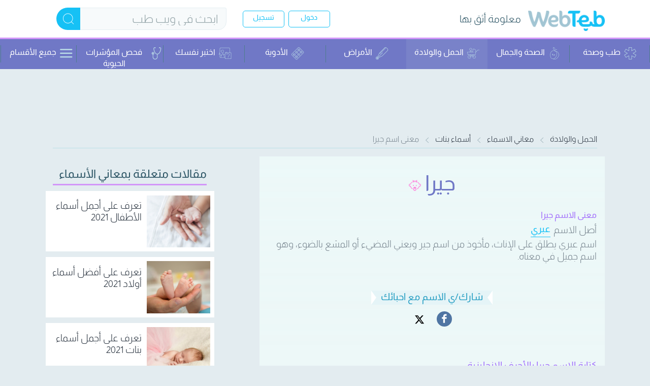

--- FILE ---
content_type: text/html; charset=utf-8
request_url: https://baby.webteb.com/baby-names/%D9%85%D8%B9%D9%86%D9%89-%D8%A7%D8%B3%D9%85-%D8%AC%D9%8A%D8%B1%D8%A7
body_size: 81398
content:


<!DOCTYPE html>
<html lang="ar-eg">
<head>

    <!-- Google tag (gtag.js) -->
    <script async src="https://www.googletagmanager.com/gtag/js?id=G-YWLR0PP576"></script>
    <script>
        window.dataLayer = window.dataLayer || [];
        function gtag() { dataLayer.push(arguments); }
        gtag('js', new Date());

        var hashedUserId = '';
        var isSuccessLogin = '';

        if (hashedUserId) {
            gtag('config', 'G-YWLR0PP576', { 'content_group': '/عائلة/معاني الأسماء', "user_id": hashedUserId });
        } else {
            gtag('config', 'G-YWLR0PP576', { 'content_group': '/عائلة/معاني الأسماء' });
        }

        if (isSuccessLogin && hashedUserId) {
            gtag('event', 'Login', {
                'user_id': hashedUserId
            });

            document.cookie = "LoginSuccess=; Max-Age=0; path=/; domain=.webteb.com;";
        }
    </script>

    
<link rel="dns-prefetch" href="https://static.webteb.net">
<link rel="dns-prefetch" href="https://pagead2.googlesyndication.com">
<link rel="dns-prefetch" href="https://tpc.googlesyndication.com">
<link rel="dns-prefetch" href="https://tpc.googlesyndication.com">

<meta charset="utf-8" />
<meta name="viewport" content="width=device-width,minimum-scale=1,initial-scale=1">
<title>معنى اسم جيرا - ويب طب </title>
<meta name="description" content="تعرف على معنى اسم جيرا، مشاهير يحملون هذا الاسم، وطريقة كتابة اسم جيرا باللغة الإنجليزية، واحصل على صورة للاسم بالخط العربي" />



    <meta name="keywords" content="معاني الأسماء, معنى اسم جيرا, جيرا, أصل الاسم عربي">

<link rel="canonical" href="https://baby.webteb.com/baby-names/معنى-اسم-جيرا" />


<meta name="apple-mobile-web-app-capable" content="yes">
<meta name="msapplication-config" content="none" />
<meta http-equiv="X-UA-Compatible" content="IE=Edge">
<meta name="theme-color" content="#ffffff">
<link rel="apple-touch-icon" sizes="180x180" href="https://static.webteb.net/new-webteb/favicon/apple-touch-icon.png">
<link rel="icon" type="image/png" href="https://static.webteb.net/new-webteb/favicon/favicon-16x16.png" sizes="16x16">
<link rel="icon" type="image/png" href="https://static.webteb.net/new-webteb/favicon/favicon-32x32.png" sizes="32x32">
<link rel="icon" type="image/png" href="https://static.webteb.net/new-webteb/favicon/120x120.png" sizes="120x120">
<link rel="icon" type="image/png" href="https://static.webteb.net/new-webteb/favicon/152x152.png" sizes="152x152">
<link rel="icon" type="image/png" href="https://static.webteb.net/new-webteb/favicon/76x76.png" sizes="76x76">
<link rel="manifest" href="https://static.webteb.net/new-webteb/favicon/manifest.json">
<link rel="mask-icon" href="https://static.webteb.net/new-webteb/favicon/safari-pinned-tab.svg" color="#5bbad5">
<link rel="alternate" type="application/rss+xml" title="Webteb" href="https://www.webteb.com/rss" />
<link rel="search" type="application/opensearchdescription+xml" title="ويب طب" href="https://www.webteb.com/opensearch.xml">
<link rel="author" href="https://plus.google.com/+WebTeb" />
<link rel="publisher" href="https://plus.google.com/101336294356273053162" />
<meta property="fb:pages" content="188651121219182" />
<link rel="preconnect" href="https://fonts.googleapis.com">
<link rel="preconnect" href="https://fonts.gstatic.com" crossorigin>



<script type="text/javascript">
    var _ondr = new Array();
    var _viewabilityArr = new Array();
    var Settings = {};

    Settings.URLs = {};
    Settings.Common = {};
    Settings.Common.URLs = {};
    Settings.URLs.CDNUrl = 'https://static.webteb.net';
    Settings.CdnProviderID = '0';
    Settings.IsMobile = false;
    Settings.IsMobileOrTab = false;
    Settings.IsTab = false;
    Settings.Resources = {};
    Settings.Resources.HighEventTarget = 'd2ok2wp1sn8v3w.cloudfront.net';
    Settings.EntityID = '0';
    var jAnalyticsSettings = { pageRequestKey: '', sessionKey: '', pageSequence: 0, country: {}, deviceType: null };
    jAnalyticsSettings.channel = '';
    Settings.UK = '';
    var googletag = googletag || {};
    googletag.cmd = googletag.cmd || [];
    var webtebcmd = [];
    function getDomain() { return window.location.host.substring(window.location.host.lastIndexOf(".", window.location.host.lastIndexOf(".") - 1) + 1) } function setCookie(a, b, c, d, e, f) { var g = null; if (void 0 !== c) { var h = new Date; f || (f = 0), h = new Date(h.getTime() + 24 * c * 60 * 60 * 1e3 + 60 * f * 1e3), g = h.toUTCString() } var i = e ? window.location.host : getDomain(), j = escape(b) + (null == g ? "" : "; expires=" + g) + "; domain=." + i; d ? j = j + "; path=" + d : j += "; path=/"; var k = a + "=" + j; document.cookie = k } function getCookieValue(a) { for (var b = a + "=", c = document.cookie.split(";"), d = 0; d < c.length; d++) { for (var e = c[d]; " " === e.charAt(0);)e = e.substring(1); if (e.indexOf(b) !== -1) return e.substring(b.length, e.length) } return "" }
</script>


<script>
        (function (i, s, o, g, r, a, m) {
            i['GoogleAnalyticsObject'] = r; i[r] = i[r] || function () {
                (i[r].q = i[r].q || []).push(arguments)
            }, i[r].l = 1 * new Date(); a = s.createElement(o),
            m = s.getElementsByTagName(o)[0]; a.async = 1; a.src = g; m.parentNode.insertBefore(a, m)
        })(window, document, 'script', '//www.google-analytics.com/analytics.js', 'ga');
        ga('create', 'UA-27175568-1', { 'cookieDomain': 'webteb.com' });

        ga('send', 'pageview'
);

        var eventTimeoutSeconds = 90;
        var eventTimeout = null;
        var deviceType = null;
        var deviceType = jAnalyticsSettings.deviceType;
        var requestKey = jAnalyticsSettings.pageRequestKey;
        var visitorKey = jAnalyticsSettings.visitorKey;
        var highEventTarget = 'd2ok2wp1sn8v3w.cloudfront.net';
        function ps(n,o,e){n.push(o+"="+encodeURIComponent(e))}
        function addJEvent(e, s, t, p, i, r, a, v, c, n, d) { try { var o = "ev", u = []; ps(u, "c", e), ps(u, "a", s), t && ps(u, "l", t), p && ps(u, "v", p), ps(u, "deviceType", deviceType), ps(u, "requestKey", requestKey), ps(u, "pk", jAnalyticsSettings.pageKey),ps(u,"visitorKey",visitorKey),ps(u,"ver",(new Date).getTime()),ps(u,"initiator","js"),i&&ps(u,"c1",i),r&&ps(u,"c2",r),a&&ps(u,"c3",a),(v||0===v)&&ps(u,"value1",v),(c||0===c)&&ps(u,"value2",c),(n||0===n)&&ps(u,"value3",n),d&&ps(u,"cb",d);var y=u.join("&"),g=defaultEventTarget;"jserror"===e&&(g=highEventTarget);var h="//"+g+"/"+o+".gif?"+y,l=document.createElement("img");l.width="0",l.height="0",l.src=h,document.body.appendChild(l)}catch(m){}}
        function AddGAPageView(a,b,c){return void 0!=a&&(a=a.split("#")[0],void 0!=b&&0==b&&(a=a.split("webteb.com")[1]),"undefined"!=typeof ga&&("undefined"==c&&(c=!1),c&&(""!=contentCategoryName&&(ga("set","dimension1",contentCategoryName),""!=mainCategoryName&&ga("set","dimension3",mainCategoryName)),""!=verticalName&&ga("set","dimension2",verticalName)),null!=eventTimeout&&(clearTimeout(eventTimeout),eventTimeout=null),ga("send","pageview",{page:a})),"undefined"!=typeof clicky&&a.indexOf("virtual")==-1&&a.indexOf("phoneview")==-1&&clicky.log(a,null,"pageview"),addJEvent("VirtualPage","Navigate",a,null,contentCategoryName,mainCategoryName,verticalName),!1)}
        function AddGAEvent(e, n, t, l, u, i, o, d, v, a, r) { var g = !1; "undefined" != typeof ga && (void 0 !== t && null !== t && (t = String(t)), void 0 !== l && null !== l && (l = parseInt(l), isNaN(l) && (l = null)), void 0 !== u && null !== u && 1 != u && (u = "true" == String(u).toLowerCase() ? 1 : null), u ? ga("send", "event", e, n, t, l, { nonInteraction: 1 }) : (null != eventTimeout && (clearTimeout(eventTimeout), eventTimeout = null), ga("send", "event", e, n, t, l), g = !0)), addJEvent(e, n, t, l, i, o, d, v, a, r, g) }

        var contentCategoryName = '';
        var mainCategoryName = '';
        var verticalName = '';
        var pageName = decodeURI(''+'/'+'BabyNames'+'/'+'DetailsName');

        jAnalyticsSettings.contentCategoryName = contentCategoryName;
        jAnalyticsSettings.mainCategoryName = mainCategoryName;
        jAnalyticsSettings.verticalName = verticalName;
        jAnalyticsSettings.userKey = Settings.UK;
        jAnalyticsSettings.pageName = pageName;
        jAnalyticsSettings.entityId = '0';
        jAnalyticsSettings.analyticsDomain = 'webteb.com';
</script>

<script async type='text/javascript' src='https://static.webteb.net/resources/production/baby/js/allPages_-36856697530_51-15070272750'></script>

    
    <script type="text/javascript">
    function getDomain() { return window.location.host.substring(window.location.host.lastIndexOf(".", window.location.host.lastIndexOf(".") - 1) + 1) } function setCookie(a, b, c, d, e, f) { var g = null; if (void 0 !== c) { var h = new Date; f || (f = 0), h = new Date(h.getTime() + 24 * c * 60 * 60 * 1e3 + 60 * f * 1e3), g = h.toUTCString() } var i = e ? window.location.host : getDomain(), j = escape(b) + (null == g ? "" : "; expires=" + g) + "; domain=." + i; d ? j = j + "; path=" + d : j += "; path=/"; var k = a + "=" + j; document.cookie = k } function getCookieValue(a) { for (var b = a + "=", c = document.cookie.split(";"), d = 0; d < c.length; d++) { for (var e = c[d]; " " === e.charAt(0);)e = e.substring(1); if (e.indexOf(b) !== -1) return e.substring(b.length, e.length) } return "" }
    generateGUID = (typeof (window.crypto) != 'undefined' && typeof (window.crypto.getRandomValues) != 'undefined') ? function () { var buf = new Uint16Array(8); window.crypto.getRandomValues(buf); var S4 = function (num) { var ret = num.toString(16); while (ret.length < 4) { ret = "0" + ret } return ret }; return (S4(buf[0]) + S4(buf[1]) + "-" + S4(buf[2]) + "-" + S4(buf[3]) + "-" + S4(buf[4]) + "-" + S4(buf[5]) + S4(buf[6]) + S4(buf[7])) } : function () { return 'xxxxxxxx-xxxx-4xxx-yxxx-xxxxxxxxxxxx'.replace(/[xy]/g, function (c) { var r = Math.random() * 16 | 0, v = c == 'x' ? r : (r & 0x3 | 0x8); return v.toString(16) }) }
    function getVisitorKey() {
        var vk = getCookieValue("_an_visitorid"); if (!vk) { vk = generateGUID(); var exdate = (new Date((new Date()).getTime() + (3650 * 24 * 60 * 60 * 1000))).toUTCString(); document.cookie = "_an_visitorid=" + vk + ";path=/;domain=" + jAnalyticsSettings.analyticsDomain + '; expires=' + exdate }
        return vk
    }
    jAnalyticsSettings.visitorKey = getVisitorKey(); jAnalyticsSettings.pageKey = jAnalyticsSettings.pageRequestKey + "_" + new Date().getTime() + "_" + jAnalyticsSettings.visitorKey; function getAdd(s) {
        var data = {}; data.ifc = document.getElementsByTagName("iframe").length; data.vc = document.getElementsByTagName("video").length; data.ps = document.getElementsByTagName('HTML')[0].outerHTML.length; var links = document.getElementsByTagName("link"); data.ic = document.images.length; data.cc = 0; for (var j = 0; j < links.length; j++) { if (links[j].getAttribute('rel') === 'stylesheet') data.cc++ }
        data.ssc = 0; var scripts = document.getElementsByTagName("script"); for (var j = 0; j < scripts.length; j++) { if (scripts[j].getAttribute('src')) data.ssc++ }
        for (var p in data) { ps(s, p, data[p]) }
        ps(s, 'pk', jAnalyticsSettings.pageKey); ps(s, 'rk', jAnalyticsSettings.pageRequestKey); ps(s, 'vk', jAnalyticsSettings.visitorKey)
    }
    function getScrollOffset() { return (window.pageYOffset || document.documentElement.scrollTop) - (document.documentElement.clientTop || 0) }
    function getDocumentHeight() { return Math.max(document.body.scrollHeight, document.body.offsetHeight, document.documentElement.clientHeight, document.documentElement.scrollHeight, document.documentElement.offsetHeight) }
    function getViewHeight() { return Math.max(document.documentElement.clientHeight, window.innerHeight || 0) }
    function ps(s, k, v) { s.push(k + "=" + encodeURIComponent(v)) }
    function addTech(s) { var ws = window.screen; ps(s, 'wi', ws.availWidth); ps(s, 'he', ws.availHeight); ps(s, 'cd', ws.colorDepth); ps(s, 'pd', ws.pixelDepth); if (window.orientation) ps(s, 'or', window.orientation); else if (ws.orientation) ps(s, 'or', ws.orientation.type); else if (ws.mozOrientation) ps(s, 'or', ws.mozOrientation); var na = navigator; ps(s, 'acn', na.appCodeName); ps(s, 'ce', na.cookieEnabled); ps(s, 'la', na.language); ps(s, 'pr', na.product); ps(s, 've', na.vendor); ps(s, 'pl', na.platform) }
    function gpd(excludeTiming) {
        var s = []; ps(s, 'url', decodeURIComponent(window.location.href)); var links = document.getElementsByTagName("link"); var canonicalUrl = ''; for (var j = 0; j < links.length; j++) { if (links[j].getAttribute('rel') === 'canonical') { canonicalUrl = decodeURIComponent(links[j].getAttribute('href')); break } }
        ps(s, 'ca', canonicalUrl); ps(s, 're', document.referrer); ps(s, 'pk', jAnalyticsSettings.pageKey); ps(s, 'rk', jAnalyticsSettings.pageRequestKey); ps(s, 'sk', jAnalyticsSettings.sessionKey); ps(s, 'vk', jAnalyticsSettings.visitorKey); ps(s, 'seq', jAnalyticsSettings.pageSequence); ps(s, 'ccn', jAnalyticsSettings.contentCategoryName); ps(s, 'mcn', jAnalyticsSettings.mainCategoryName); ps(s, 'vn', jAnalyticsSettings.verticalName); ps(s, 'uk', jAnalyticsSettings.userKey); ps(s, 'fn', jAnalyticsSettings.pageName); ps(s, 'ei', jAnalyticsSettings.entityId); if (jAnalyticsSettings.channel) ps(s, 'ch', jAnalyticsSettings.channel); addTech(s); try {
            if (!!window.performance.navigation) { ps(s, 'redirectCount', window.performance.navigation.redirectCount); ps(s, 'type', window.performance.navigation.type) }
            if (!excludeTiming) { var timing = window.performance.timing; var ps1 = ['navigationStart', 'unloadEventStart', 'unloadEventEnd', 'redirectStart', 'redirectEnd', 'fetchStart', 'domainLookupStart', 'domainLookupEnd', 'connectStart', 'connectEnd', 'secureConnectionStart', 'requestStart', 'responseStart', 'responseEnd', 'domLoading']; for (var i = 0; i < ps1.length; i++) { var p = ps1[i]; ps(s, p, timing[p]) } }
        } catch (e) { }
        return s
    }
    function spv() {
        var str; try { var s = gpd(); ps(s, 'ver', new Date().getTime()); str = s.join("&") } catch (e) { var se = []; ps(se, 'error', e); ps(se, 'errorMsg', e.message); ps(se, 'url', window.location.href); ps(se, 'useragent', navigator.userAgent); str = se.join("&") }
    }
    var _sendPingTimer = -1; function sendPing(pingData) {
        var se = []; ps(se, 'ver', new Date().getTime()); ps(se, 'requestKey', jAnalyticsSettings.pageRequestKey); ps(se, 'pk', jAnalyticsSettings.pageKey); if (pingData) {
            for (var p in pingData)
                ps(se, p, pingData[p]);
        }
    }
    _sendPingTimer = setTimeout(sendPing, 10000); function getPingInfo() { var pd = {}; pd.so = getScrollOffset(); pd.dh = getDocumentHeight(); pd.vh = getViewHeight(); return pd }
    var _drSent = !1; _ondr.push(function () { if (_drSent) return; _drSent = !0; var s = []; getAdd(s); ps(s, 'ver', new Date().getTime()); var str = s.join("&"); }); spv()
</script>
    <script defer src="https://cdnjs.cloudflare.com/ajax/libs/jquery-cookie/1.4.1/jquery.cookie.min.js"></script>
<script type="text/javascript">
    window.addEventListener("message", receiveMessagePush, false);
    navigator.permissions.query({ name: 'notifications' })
        .then(function (permissionStatus) {

            permissionStatus.onchange = function () {
                if (this.state == 'prompt') {
                    setCookieProperties('permissionType', null, { expires: 0 }, null, '.webteb.com');
                    console.log('notifications permission state has changed to ', this.state);
                }
            };
        });
    function receiveMessagePush(event) {
        var eventData = event.data

        if (eventData.type == "pushNotificationInfo") {
            var links = document.getElementsByTagName("link");
            var canonicalUrl = '';
            for (var j = 0; j < links.length; j++) {
                if (links[j].getAttribute('rel') === 'canonical') {
                    canonicalUrl = decodeURIComponent(links[j].getAttribute('href'));
                    break;
                }
            }

            if (!canonicalUrl)
                canonicalUrl = window.location.href;

            var result = {
                jAnalyticsSettings: jAnalyticsSettings,
                pageCanonicalUrl: canonicalUrl,
                verticalName: verticalName,
                contentCategoryName: contentCategoryName,
                pageName: pageName,
                entityId: Number(Settings.EntityID)
            }

            event.source.postMessage({
                type: "pushNotificationInfo-result",
                data: result
            }, "*");
        }

        var Cookie = getCookieValue('permissionType');
        //var Cookie = document.cookie('permissionType');
        if (eventData.data != undefined && (eventData.data.action == "permission_granted_app" || eventData.data.action == "permission_blocked_app")) {
            if (Cookie == null || Cookie == "null" || Cookie == "") {

                setCookieProperties('permissionType', eventData.data.action, { expires: 365 }, null, '.webteb.com');
            }
            window.sessionStorage.setItem("permissionType", eventData.data.action);
        }

        var cookieValue = getCookieValue('permissionType');
    
    }

    function setCookieProperties(cName, value, exdays, path, subDomain, exMinutes) {
        var expires = null;
        if (exdays !== undefined) {
            var exdate = new Date();
            //exdate.setDate(exdate.getDate() + exdays);
            if (!exMinutes) exMinutes = 0;
            exdate = new Date(exdate.getTime() + (exdays * 24 * 60 * 60 * 1000) + (exMinutes * 60 * 1000));
            expires = exdate.toUTCString();
        }
        var domain = subDomain;
        var cValue = escape(value) + ((expires == null) ? '' : '; expires=' + expires) + '; domain=' + domain;

        var cookieString = cName + "=" + cValue;
        document.cookie = cookieString;
        //if (!subDomainOnly)
        //    setCookie(cName, value, exdays, path, true);
    }

    function UpdateNotificationsAnalytics(increaseAccepted, increaseDeclined) {
        var _url = '/pushnotifications/updatepushnotificationsanalytics';
        _url = _url + "?" + "increaseaccepted=" + increaseAccepted + "&" + "increasedeclined=" + increaseDeclined;
        $.ajax({
            url: _url,

            xhrFields: {
                withCredentials: true
            },
            type: 'get',
        });
    }
    setTimeout(function () {
        var ifrm = document.createElement('iframe');
        ifrm.setAttribute('id', 'ifrmPushNotifications'); // assign an id
        ifrm.setAttribute('width', '0');
        ifrm.setAttribute('height', '0');
        ifrm.setAttribute('title', 'Push Notification');
        document.body.appendChild(ifrm); // to place at end of document

        // assign url
        ifrm.setAttribute('src', '/pushnotifications/tokenmanager');
    }, 5000)
</script>
    
    
<meta property="og:title" content="ما رأيك باسم طفلي القادم؟ لقد اخترته بمساعدة محرك بحث الأسماء من ويب طب ، أليس رائعاً؟" />
<meta property="og:type" content="article" />
<meta property="og:url" content="https://www.webteb.combaby-names/معنى-اسم-جيرا" />

    <meta property="og:image" content="https://static.webteb.net/names/جيرا.png" />

    <meta property="og:image:width" content="420" />
    <meta property="og:image:height" content="200" />

<meta property="og:image:type" content="image/jpeg" />
<meta property="og:site_name" content="Webteb" />
<meta property="fb:app_id" content="264058313712135" />
<meta property="og:description" content="تعرف على معنى اسم جيرا، مشاهير يحملون هذا الاسم، وطريقة كتابة اسم جيرا باللغة الإنجليزية، واحصل على صورة للاسم بالخط العربي" />
<meta name="twitter:card" content="summary_large_image" />
<meta name="twitter:site" content="@WebTeb_com" />
<meta name="twitter:creator" content="@WebTeb_com" />
<meta name="twitter:title" content="ما رأيك باسم طفلي القادم؟ لقد اخترته بمساعدة محرك بحث الأسماء من ويب طب ، أليس رائعاً؟" />
<meta name="twitter:description" content="تعرف على معنى اسم جيرا، مشاهير يحملون هذا الاسم، وطريقة كتابة اسم جيرا باللغة الإنجليزية، واحصل على صورة للاسم بالخط العربي" />
<meta name="twitter:url" content="https://www.webteb.combaby-names/معنى-اسم-جيرا" />

    <meta property="twitter:image" content="https://static.webteb.net/names/جيرا.png" />



    <script src="/assets/lib/jquery/dist/jquery.min.js"></script>

    <script type="text/javascript">
        function getCookie(name) {
            var nameEQ = name + "=";
            var ca = document.cookie.split(';');
            for (var i = 0; i < ca.length; i++) {
                var c = ca[i];
                while (c.charAt(0) == ' ')
                    c = c.substring(1, c.length);
                if (c.indexOf(nameEQ) == 0)
                    return c.substring(nameEQ.length, c.length);
            }
            return null;
        }

        window.mobilecheck = function () {
            var check = false;
            (
                function (a) {
                    if (/(android|bb\d+|meego).+mobile|avantgo|bada\/|blackberry|blazer|compal|elaine|fennec|hiptop|iemobile|ip(hone|od)|iris|kindle|lge |maemo|midp|mmp|mobile.+firefox|netfront|opera m(ob|in)i|palm( os)?|phone|p(ixi|re)\/|plucker|pocket|psp|series(4|6)0|symbian|treo|up\.(browser|link)|vodafone|wap|windows ce|xda|xiino/i.test(a) || /1207|6310|6590|3gso|4thp|50[1-6]i|770s|802s|a wa|abac|ac(er|oo|s\-)|ai(ko|rn)|al(av|ca|co)|amoi|an(ex|ny|yw)|aptu|ar(ch|go)|as(te|us)|attw|au(di|\-m|r |s )|avan|be(ck|ll|nq)|bi(lb|rd)|bl(ac|az)|br(e|v)w|bumb|bw\-(n|u)|c55\/|capi|ccwa|cdm\-|cell|chtm|cldc|cmd\-|co(mp|nd)|craw|da(it|ll|ng)|dbte|dc\-s|devi|dica|dmob|do(c|p)o|ds(12|\-d)|el(49|ai)|em(l2|ul)|er(ic|k0)|esl8|ez([4-7]0|os|wa|ze)|fetc|fly(\-|_)|g1 u|g560|gene|gf\-5|g\-mo|go(\.w|od)|gr(ad|un)|haie|hcit|hd\-(m|p|t)|hei\-|hi(pt|ta)|hp( i|ip)|hs\-c|ht(c(\-| |_|a|g|p|s|t)|tp)|hu(aw|tc)|i\-(20|go|ma)|i230|iac( |\-|\/)|ibro|idea|ig01|ikom|im1k|inno|ipaq|iris|ja(t|v)a|jbro|jemu|jigs|kddi|keji|kgt( |\/)|klon|kpt |kwc\-|kyo(c|k)|le(no|xi)|lg( g|\/(k|l|u)|50|54|\-[a-w])|libw|lynx|m1\-w|m3ga|m50\/|ma(te|ui|xo)|mc(01|21|ca)|m\-cr|me(rc|ri)|mi(o8|oa|ts)|mmef|mo(01|02|bi|de|do|t(\-| |o|v)|zz)|mt(50|p1|v )|mwbp|mywa|n10[0-2]|n20[2-3]|n30(0|2)|n50(0|2|5)|n7(0(0|1)|10)|ne((c|m)\-|on|tf|wf|wg|wt)|nok(6|i)|nzph|o2im|op(ti|wv)|oran|owg1|p800|pan(a|d|t)|pdxg|pg(13|\-([1-8]|c))|phil|pire|pl(ay|uc)|pn\-2|po(ck|rt|se)|prox|psio|pt\-g|qa\-a|qc(07|12|21|32|60|\-[2-7]|i\-)|qtek|r380|r600|raks|rim9|ro(ve|zo)|s55\/|sa(ge|ma|mm|ms|ny|va)|sc(01|h\-|oo|p\-)|sdk\/|se(c(\-|0|1)|47|mc|nd|ri)|sgh\-|shar|sie(\-|m)|sk\-0|sl(45|id)|sm(al|ar|b3|it|t5)|so(ft|ny)|sp(01|h\-|v\-|v )|sy(01|mb)|t2(18|50)|t6(00|10|18)|ta(gt|lk)|tcl\-|tdg\-|tel(i|m)|tim\-|t\-mo|to(pl|sh)|ts(70|m\-|m3|m5)|tx\-9|up(\.b|g1|si)|utst|v400|v750|veri|vi(rg|te)|vk(40|5[0-3]|\-v)|vm40|voda|vulc|vx(52|53|60|61|70|80|81|83|85|98)|w3c(\-| )|webc|whit|wi(g |nc|nw)|wmlb|wonu|x700|yas\-|your|zeto|zte\-/i.test(a.substr(0, 4)))
                        check = true;
                }
            )(
                navigator.userAgent || navigator.vendor || window.opera
            );
            return check;
        }

        window.tabletcheck = function () {
            var check = false;
            (
                function (a) {
                    if (navigator.userAgent.toLowerCase().match(/tablet|ipad/i)) check = true
                }
            )(
                navigator.userAgent || navigator.vendor || window.opera
            );

            var userAgent = navigator.userAgent.toLowerCase();
            if (!check) {
                if ((userAgent.search("android") > -1) && !(userAgent.search("mobile") > -1)) {
                    check = true;
                }
            }
            return check;
        }

        window.devicecheck = function () {
            if (window.tabletcheck()) {
                return "tablet";
            } else if (window.mobilecheck()) {
                return "mobile";
            } else {
                return "desktop";
            }
        }

        var checkScenario = function (pos) {
            var deviceCheck = window.devicecheck();
            var innerWidth = window.innerWidth;
            var scenario = 'desktop';

            if (deviceCheck == 'mobile' || innerWidth < 768) {
                scenario = 'mobile';
            } else if (deviceCheck == 'tablet') {
                scenario = 'tablet';
            }

            return scenario;
        }

        var checkMyRelatedScenario = function () {
            var deviceCheck = window.devicecheck();
            var innerWidth = window.innerWidth;
            var scenario = 'desktop';

            if (deviceCheck == 'mobile' || (deviceCheck == 'tablet' && innerWidth < 768)) {
                scenario = 'mobile';
            }

            return scenario;
        }

        var signal = {
            "User": {
                "UserId": null, //UUID
                "Gender": "" !== "" ? "" : null, //The state of being male or female
                "Age": "" !== "" ? "" : null, //Fixed Age
                "Country": null,//Country of the user. Must be ISO Alpha-2 code. e.g, 'AE' | 'SA' | 'KW'
                "EmailHash": null
            },
            "Content": {
                "Topic": "الحمل والولادة" !== "" ? "الحمل والولادة" : "الرئيسية",  //Category of the page
                "sTopic": null, //Sub category of the page
                "Keywords": "معاني الأسماء, معنى اسم جيرا, جيرا, أصل الاسم عربي", //Keywords for the page
                "ArticleId": "" !== "" ? "" : null, //CMS ID of the article
                "ArticleTitle": "" !== "" ? "" : null, //Title of the page (article page)
                "ArticleAuthorName": "" !== "" ? "" : null, //Name of the author/s
                "ArticlePublishDate": "" !== "" ? "" : null,  //Publish date/time of article. Must be in the ISO string format e.g. 2020-01-05T21:00:00.000Z
                "ContentType": "page", //Type of the Media hosted on the page
                "SearchTerm": "" !== "" ? "" : null, //Search term typed by user
                "Platform": 'web', //Platform type
                "isVideo": 'False', //Boolean showing if page has a video or not
                "ContentCategoryLevel1Id": "448",
                "ContentCategoryLevel2Id": "",
                "EnglishMainCategory": "Family",
                "ArabicMainCategory": "عائلة",
                "EnglishSubCategory1": "Names' meanings",
                "ArabicSubCategory1": "معاني الأسماء",
            },
            "Page": {
                "ChannelLevel1": "Pregnancy_Birth", //Name of the Page type (Homepage | Medicine_health | Pregnancy_Birth | Forums | SponsoredPage)
            }
        }

        $(document).ready(function () {

            if (0) {
                signal.Content.EnglishSubCategory2 = "Names' meanings";
                signal.Content.ArabicSubCategory2 = "معاني الأسماء";
            }

            var userGender = $(".user-Gender").text();
            signal.User.Gender = userGender != "" && userGender != "null" ? userGender : null;

            var userAge = $(".user-Age").text();
            signal.User.Age = userAge > 0 ? userAge : null;

            var userEmail = $(".user-email").text();
            if (userEmail) {
                const userEmailHash = sha256(userEmail);
                signal.User.EmailHash = userEmailHash
            }

            var countryCode = window.getCookie("country-code");
            signal.User.Country = countryCode;
        });

        function createScriptElement(src) {
            var elm = document.createElement("script");
            elm.defer = !0;
            elm.type = "text/javascript";
            var b2 = "https:" == document.location.protocol;
            elm.src = src.toString();
            b2 = document.getElementsByTagName("script")[0];
            b2.parentNode.insertBefore(elm, b2);
        }

        var sha256 = function sha256(ascii) {
            function rightRotate(value, amount) {
                return (value >>> amount) | (value << (32 - amount));
            };

            var mathPow = Math.pow;
            var maxWord = mathPow(2, 32);
            var lengthProperty = 'length'
            var i, j; // Used as a counter across the whole file
            var result = ''

            var words = [];
            var asciiBitLength = ascii[lengthProperty] * 8;

            //* caching results is optional - remove/add slash from front of this line to toggle
            // Initial hash value: first 32 bits of the fractional parts of the square roots of the first 8 primes
            // (we actually calculate the first 64, but extra values are just ignored)
            var hash = sha256.h = sha256.h || [];
            // Round constants: first 32 bits of the fractional parts of the cube roots of the first 64 primes
            var k = sha256.k = sha256.k || [];
            var primeCounter = k[lengthProperty];
            /*/
            var hash = [], k = [];
            var primeCounter = 0;
            //*/

            var isComposite = {};
            for (var candidate = 2; primeCounter < 64; candidate++) {
                if (!isComposite[candidate]) {
                    for (i = 0; i < 313; i += candidate) {
                        isComposite[i] = candidate;
                    }
                    hash[primeCounter] = (mathPow(candidate, .5) * maxWord) | 0;
                    k[primeCounter++] = (mathPow(candidate, 1 / 3) * maxWord) | 0;
                }
            }

            ascii += '\x80' // Append Ƈ' bit (plus zero padding)
            while (ascii[lengthProperty] % 64 - 56) ascii += '\x00' // More zero padding
            for (i = 0; i < ascii[lengthProperty]; i++) {
                j = ascii.charCodeAt(i);
                if (j >> 8) return; // ASCII check: only accept characters in range 0-255
                words[i >> 2] |= j << ((3 - i) % 4) * 8;
            }
            words[words[lengthProperty]] = ((asciiBitLength / maxWord) | 0);
            words[words[lengthProperty]] = (asciiBitLength)

            // process each chunk
            for (j = 0; j < words[lengthProperty];) {
                var w = words.slice(j, j += 16); // The message is expanded into 64 words as part of the iteration
                var oldHash = hash;
                // This is now the undefinedworking hash", often labelled as variables a...g
                // (we have to truncate as well, otherwise extra entries at the end accumulate
                hash = hash.slice(0, 8);

                for (i = 0; i < 64; i++) {
                    var i2 = i + j;
                    // Expand the message into 64 words
                    // Used below if
                    var w15 = w[i - 15], w2 = w[i - 2];

                    // Iterate
                    var a = hash[0], e = hash[4];
                    var temp1 = hash[7]
                        + (rightRotate(e, 6) ^ rightRotate(e, 11) ^ rightRotate(e, 25)) // S1
                        + ((e & hash[5]) ^ ((~e) & hash[6])) // ch
                        + k[i]
                        // Expand the message schedule if needed
                        + (w[i] = (i < 16) ? w[i] : (
                            w[i - 16]
                            + (rightRotate(w15, 7) ^ rightRotate(w15, 18) ^ (w15 >>> 3)) // s0
                            + w[i - 7]
                            + (rightRotate(w2, 17) ^ rightRotate(w2, 19) ^ (w2 >>> 10)) // s1
                        ) | 0
                        );
                    // This is only used once, so *could* be moved below, but it only saves 4 bytes and makes things unreadble
                    var temp2 = (rightRotate(a, 2) ^ rightRotate(a, 13) ^ rightRotate(a, 22)) // S0
                        + ((a & hash[1]) ^ (a & hash[2]) ^ (hash[1] & hash[2])); // maj

                    hash = [(temp1 + temp2) | 0].concat(hash); // We don't bother trimming off the extra ones, they're harmless as long as we're truncating when we do the slice()
                    hash[4] = (hash[4] + temp1) | 0;
                }

                for (i = 0; i < 8; i++) {
                    hash[i] = (hash[i] + oldHash[i]) | 0;
                }
            }

            for (i = 0; i < 8; i++) {
                for (j = 3; j + 1; j--) {
                    var b = (hash[i] >> (j * 8)) & 255;
                    result += ((b < 16) ? 0 : '') + b.toString(16);
                }
            }
            return result;
        };
    </script>

    <style type="text/css">.social-share a{background:rgba(0,0,0,0) none repeat scroll 0 0;float:right;margin:0 .6rem}.social-share{display:table;margin:0 auto 1rem}.social-share span{float:right;font-size:.89rem;padding-right:.3rem;line-height:1.2}.social-share .facebook{color:#396098}.social-share .twitter{color:#000}.social-share .whatsapp{color:#69bd43}.social-share em{float:right;font-size:1.2rem;line-height:1rem}.social-share .facebook span{padding-right:.1rem}.social a em{display:inline-flex;justify-content:center;align-items:center}.icon-x-twitter-black:before{content:url("data:image/svg+xml,%3Csvg xmlns='http://www.w3.org/2000/svg' viewBox='0 0 512 512'%3E%3Cpath d='M389.2 48h70.6L305.6 224.2 487 464H345L233.7 318.6 106.5 464H35.8L200.7 275.5 26.8 48H172.4L272.9 180.9 389.2 48zM364.4 421.8h39.1L151.1 88h-42L364.4 421.8z' fill='black' /%3E%3C/svg%3E");display:inline-block;margin:auto;line-height:0;font-family:none;width:20px;color:#fff}.icon-x-twitter-white:before{content:url("data:image/svg+xml,%3Csvg xmlns='http://www.w3.org/2000/svg' viewBox='0 0 512 512'%3E%3Cpath d='M389.2 48h70.6L305.6 224.2 487 464H345L233.7 318.6 106.5 464H35.8L200.7 275.5 26.8 48H172.4L272.9 180.9 389.2 48zM364.4 421.8h39.1L151.1 88h-42L364.4 421.8z' fill='white' /%3E%3C/svg%3E");top:0;display:inline;font-size:24px;margin:auto;line-height:0;font-family:none;width:29px;color:#fff}.footer-social{vertical-align:middle;display:inline-flex}.breadcrumb{border-bottom:1px solid #bcdee8;margin-bottom:1rem;overflow:hidden;padding:.5rem 0 .3rem}.breadcrumb li{float:right;font-size:.8rem;margin-left:1.2rem;position:relative;padding:.2rem 0}.breadcrumb li a{color:#29333f}.breadcrumb li::before{color:#90a6af;font-size:.45rem;left:-.8rem;position:absolute;top:.5rem}.breadcrumb li:last-child::before{display:none}.breadcrumb li:last-child{margin-left:0}.text-nowrap{white-space:nowrap}@media only screen and (min-width:47.9375rem){.breadcrumb li{font-size:1rem;margin-left:2rem}.breadcrumb li::before{font-size:.65rem;left:-1.3rem;top:.6rem}.breadcrumb{padding-top:1rem}}.breadcrumb li a span{display:flex}.name-head h1{color:#7078c6;display:table;font-size:2.5rem;margin-right:auto;margin-left:auto}.name-head h1 .i-icon-boy{color:#16c1f5}.name-head h1 .i-icon-girl{color:#fd89dd}.name-head h1 .i-icon-both{color:#a371fc}.name-head h1 em{line-height:1.2rem;display:inline-block;margin-top:22px;float:left;margin-right:8px;font-size:1.2rem}.share-wrap .social-share .bold{display:none}.name .social-share em{width:30px;height:30px;border-radius:100%;font-size:1.1rem;padding-top:6px;color:#fff}.name .icon-whatsapp{background:#82c45f;padding-top:6px !important;padding-left:2px}.name .icon-fb{background:#4f75a3}.name .icon-twitter{background:#4bc4f1}.share-wrap .shared{margin-bottom:.8rem;display:inline-block;position:relative;background:#e5f4f7;height:1.75rem;padding:0 1.2rem;color:#249dc2;line-height:1.625rem;margin-top:1rem}.name-details .title{margin-bottom:.5rem;font-size:1.09rem}.name-details .title+p{margin-bottom:0}.name-details .section{margin-bottom:1rem}.name-details{border-bottom:1px solid #d0ebf6;margin-top:.6rem;padding-bottom:.6rem;display:inline-block;width:100%;margin-bottom:1rem}.name-details~.section{padding-bottom:1.7rem;margin-bottom:2rem}.name-head .section .title{font-size:1.09rem;margin-bottom:.5rem}.name-head .section{border-bottom:0;margin-bottom:1rem}.name-head .origin a{color:#16c1f5;padding-bottom:.35rem;position:relative;top:-2px;margin-right:2px}.names .name-head .link::before{background:#16c1f5}.shared .arrow-left{width:0;height:0;border-bottom:14px solid transparent;border-top:14px solid transparent;border-right:10px solid #fff;font-size:0;line-height:0;right:0}.shared .arrow-right{width:0;height:0;border-bottom:14px solid transparent;border-top:14px solid transparent;border-left:10px solid #fff;font-size:0;line-height:0;left:0}.shared span{position:absolute;top:0}@media only screen and (min-width:48rem){.name-head h1{font-size:2.6rem}.name-head h1 em{font-size:1.5rem;margin-top:17px}div .name-details .title{font-size:1.2rem}}@font-face{font-family:'names-font';src:url('https://static.webteb.net/new-webteb/names/fonts/baby-namesb.eot?');src:url('https://static.webteb.net/new-webteb/names/fonts/baby-namesb.eot?#iefix') format('embedded-opentype'),url('https://static.webteb.net/new-webteb/names/fonts/baby-namesb.woff2') format('woff2'),url('https://static.webteb.net/new-webteb/names/fonts/baby-namesb.woff') format('woff'),url('https://static.webteb.net/new-webteb/names/fonts/baby-namesb.ttf') format('truetype'),url('https://static.webteb.net/new-webteb/names/fonts/baby-namesb.svg#FarsiSimpleBold') format('svg');font-weight:normal;font-style:normal}@font-face{font-family:"names-i";src:url("https://static.webteb.net/new-webteb/names/iconfontb.eot?");src:url("https://static.webteb.net/new-webteb/names/iconfontb.eot?#iefix") format("embedded-opentype"),url("https://static.webteb.net/new-webteb/names/iconfontb.woff") format("woff"),url("https://static.webteb.net/new-webteb/names/iconfontb.ttf") format("truetype"),url("https://static.webteb.net/new-webteb/names/iconfontb.svg#iconfont") format("svg");font-weight:normal;font-style:normal}.names [class*="i-icon-"]:before{font-family:"names-i" !important;font-style:normal !important;font-weight:normal !important;font-variant:normal !important;text-transform:none !important;speak:none;line-height:1;-webkit-font-smoothing:antialiased;-moz-osx-font-smoothing:grayscale}.i-icon-girl:before,.i-icon-female:before{content:"a"}.i-icon-both:before{content:"b"}.i-icon-boy:before,.i-icon-male:before{content:"c"}.search-list .i-icon-both{font-size:1.4rem;color:#a371fc;margin-top:5px}.names .content{float:right;width:100%;padding:0 1rem;position:relative;background:url(https://static.webteb.net/new-webteb/names/n-bg2.png) repeat transparent;background-size:100%}.section{position:relative;margin-bottom:3rem}html body{color:#78858f}.names .bg{background:url("https://static.webteb.net/new-webteb/names/n-bg2.png") repeat scroll 0 0 transparent;position:absolute;width:100%;height:371px;right:0;top:0}.names p{line-height:1.3}.names .title{color:#a371fc;font-size:1.2rem;margin-bottom:1.5rem;display:block}.desc{line-height:1.4}.read-more em{transform:rotate(90deg);display:inline-block;font-size:.7rem}.read-more{margin-bottom:3rem;display:block;text-align:center}.names .link{position:relative;padding-bottom:.4rem;color:#79838d;display:inline-block}.names .link::before{content:"";position:absolute;right:0;bottom:0;background:#babfc5;display:inline-block;width:100%;height:1px}.text-center{text-align:center}.main-content{background:#fff}@media only screen and (min-width:48rem){.names .title{font-size:1.5rem}.main-content{font-size:1.2rem}}.no-js .lazy{display:none}img:not([src]):not([srcset]){visibility:hidden}img{max-width:100%}#customalert-overlay,#customconfirm-overlay{display:none;opacity:.5;position:fixed;top:0;left:0;width:100vw;height:100vh;z-index:2147483647;background:#000}.customalert{background-color:#f7fafb;color:#2b5464;font-family:'Almarai';font-weight:400;font-style:normal;border-radius:5px;width:550px;font-size:1em;display:none;position:fixed;max-width:100vw;max-height:100vh;z-index:2147483647;top:5%;box-shadow:0 0 10px 0 rgba(0,0,0,.3);-webkit-box-shadow:0 0 10px 0 rgba(0,0,0,.3);margin-left:-275px}@media(min-width:321px){.customalert{top:25%;left:50%;padding:10px}}@media(max-width:550px){.customalert{margin-left:-50vw}}.customalert .header,.customalert .body,.customalert .footer{text-align:center;background-color:#f7fafb}.customalert .header{font-size:1em}.customalert .body{padding:10px;font-size:1.4em}.customalert .footer{display:flex;flex-direction:row-reverse;justify-content:center}.customalert .footer button{margin-top:5px;margin-bottom:5px;width:100px;padding:10px;word-wrap:break-word;font-family:'Almarai';font-weight:400;font-style:normal;border-radius:12px;border:0}.customalert.customalert-confirm .footer button.button-done{margin-left:10px;background-color:#56cbdb;color:#fff}.customalert.customalert-confirm .footer button.button-done:hover{background-color:#68bb74}.customalert.customalert-confirm .footer button.button-cancel{background-color:#e7e7e7;color:#000}@font-face{font-family:"iconfont";font-display:fallback;src:url("https://static.webteb.net/fonts/redesign8/iconfontb.eot?");src:url("https://static.webteb.net/fonts/redesign8/iconfontb.eot?#iefix") format("embedded-opentype"),url("https://static.webteb.net/fonts/redesign8/iconfontb.woff") format("woff"),url("https://static.webteb.net/fonts/redesign8/iconfontb.ttf") format("truetype"),url("https://static.webteb.net/fonts/redesign8/iconfontb.svg#iconfont") format("svg");font-weight:normal;font-style:normal}@font-face{font-family:'tebpro-icons';src:url('https://static.webteb.net/tebpro/icons/tebpro-iconsb.eot?tifho1');src:url('https://static.webteb.net/tebpro/icons/tebpro-iconsb.eot?tifho1#iefix') format('embedded-opentype'),url('https://static.webteb.net/tebpro/icons/tebpro-iconsb.ttf?tifho1') format('truetype'),url('https://static.webteb.net/tebpro/icons/tebpro-iconsb.woff?tifho1') format('woff'),url('https://static.webteb.net/tebpro/icons/tebpro-iconsb.svg?tifho1#tebpro-icons') format('svg');font-weight:normal;font-style:normal}@font-face{font-family:'Almarai';font-display:swap;src:url('https://static.webteb.net/fonts/Almarai/Almarai-Light.ttf?dkbfkdjb');src:url('https://static.webteb.net/fonts/Almarai/Almarai-Light.ttf?dkbfkdjb') format('truetype'),url('https://static.webteb.net/fonts/Almarai/Almarai-Light.woff?dkbfkdjb') format('woff');font-weight:300;font-style:normal;font-stretch:normal}@font-face{font-family:'Almarai';font-display:swap;src:url('https://static.webteb.net/fonts/Almarai/Almarai-Regular.ttf?dkbfkdjb');src:url('https://static.webteb.net/fonts/Almarai/Almarai-Regular.ttf?dkbfkdjb') format('truetype'),url('https://static.webteb.net/fonts/Almarai/Almarai-Regular.woff?dkbfkdjb') format('woff');font-weight:normal;font-style:normal;font-stretch:normal}@font-face{font-family:'Almarai';font-display:swap;src:url('https://static.webteb.net/fonts/Almarai/Almarai-Bold.ttf?dkbfkdjb');src:url('https://static.webteb.net/fonts/Almarai/Almarai-Bold.ttf?dkbfkdjb') format('truetype'),url('https://static.webteb.net/fonts/Almarai/Almarai-Bold.woff?dkbfkdjb') format('woff');font-weight:bold;font-style:normal;font-stretch:normal}﻿﻿ @charset "UTF-8";html{font-size:100%}body{font-weight:300;line-height:1.2;color:#29333f;direction:rtl;padding:0;margin:0;background-color:#e3ecf0;-webkit-font-smoothing:antialiased;-moz-osx-font-smoothing:grayscale;font-family:'Almarai'}input{font-family:'Almarai'}.bold,strong,b,h4,h5{font-family:'Almarai';font-weight:normal;font-style:normal}p{font-size:inherit;line-height:1.6;margin-bottom:1rem;margin-top:0;text-rendering:optimizelegibility;font-weight:300}#p0,.desc.right-desc{line-height:2rem !important}a{color:#16c1f5;text-decoration:none;outline:none}*,*::before,*::after{box-sizing:border-box}a:active,a:hover{outline:0}img{max-width:100%;height:auto;-ms-interpolation-mode:bicubic;display:inline-block}textarea{height:auto;min-height:50px;font-family:'Almarai'}[class*="small-up-"] .column{padding-right:.2rem;padding-left:.2rem;float:right}[class*="small-up-"]{margin-right:-.2rem;margin-left:-.2rem}.collapse[class*="small-up-"]{margin-right:0;margin-left:0}.collapse[class*="medium-up"]>.column{padding-right:0;padding-left:0}.small-up-5 .column{width:20%}.small-up-3 .column{width:33.3333%}.small-up-2 .column{width:50%}.small-up-1 .column{width:100%}.block{float:right;width:100%;overflow:hidden}@media(max-width:768px){.block{overflow:clip !important}}.container>div{float:right;width:100%}input::-webkit-input-placeholder{color:#738184;opacity:1}input::-moz-placeholder{color:#738184;opacity:1}select,input[type="text"],input[type="email"],input[type="password"],input[type="number"]{border:1px solid #96a6af;border-radius:3px;color:#29333f;font-size:1rem;height:36px;line-height:36px;margin-bottom:.7rem;padding:0 .5rem;width:100%;outline:0 !important}button.icon{background:transparent none repeat scroll 0 0;border:0 none;padding:0}ul{list-style:outside none none;margin-bottom:0;margin-top:0;padding-right:0}.strip-head{margin-bottom:.7rem;margin-top:1rem;position:relative}.strip-head .title{border-bottom:3px solid #16c1f5;color:#2b5464;display:block;font-size:1.3rem;padding-bottom:.4rem}.strip-head input{display:none}.strip-head label{color:#899ea9;display:inline-block;font-size:.8rem;height:26px;left:0;padding-left:.4rem;padding-top:.4rem;position:absolute;text-align:left;top:0;width:30px}.padding,.padding-sl{padding-left:.5rem}.button{background:#16c1f5;border-radius:3px;color:#fff;display:table;font-size:.9rem;padding:.55rem .65rem;position:relative;font-family:'Almarai';outline:0 !important;border:0;cursor:pointer}.button.border{border:1px solid #16c1f5}.load-more{margin-left:auto;margin-right:auto}.button .icon-arrow{display:inline-block;font-size:.55rem;padding:0 .2rem}.button.load-more .icon-arrow{transform:rotate(-90deg)}.space-5{float:right;height:.7rem;width:100%}.list{background:#fff none repeat scroll 0 0;overflow:hidden;padding:.6rem}.list-2-odd{column-count:2;column-gap:1rem}.ui-autocomplete{overflow:auto;height:auto !important;max-height:23rem;min-height:2.5rem}.list-2-even{column-count:2;column-gap:1.25rem}.list a{border-bottom:1px solid #dfe4e5;color:#2b5464;display:block;padding-bottom:.6rem;padding-left:2rem;padding-top:.6rem}.list-2-odd a{height:5rem;padding-top:1.25rem;padding-bottom:1.25rem}.list>li{position:relative}.list li em{color:#c7d1d6;font-size:.5rem;left:.2rem;position:absolute;top:50%}.list-2-odd li em{top:38%}.list>li:last-child a{border:0 none}.list-2-odd>li:last-child{column-span:all}.white-bg .list{padding:0}.b-border+.list{margin-top:-.5rem}.accordion-c>section:first-child .acc-head{margin-top:0}[data-icon]:before{content:attr(data-icon)}[class^="icon-"]:before,[class*=" icon-"]:before,[data-icon]:before,.amp-carousel-button:before{font-family:"iconfont";font-style:normal;font-weight:normal;font-variant:normal;text-transform:none;speak:none;line-height:1;-webkit-font-smoothing:antialiased;-moz-osx-font-smoothing:grayscale;position:relative}[class^="i-tebpro"],[class*=" i-tebpro"]{font-family:'tebpro-icons' !important;speak:none;font-style:normal;font-weight:normal;font-variant:normal;text-transform:none;line-height:1;-webkit-font-smoothing:antialiased;-moz-osx-font-smoothing:grayscale}.i-tebpro-favicon:before{content:""}.icon-diabetes:before{content:"|"}.icon-correct:before{content:"a"}.icon-false:before{content:"["}.icon-female:before{content:"_"}.icon-male:before{content:"^"}.icon-man:before{content:"`"}.icon-newsletter:before{content:"{"}.icon-cancer:before{content:"b"}.icon-eye:before,.icon-eye-health:before{content:"c"}.icon-teeth:before,.icon-dental-health:before{content:"d"}.icon-heart:before{content:"e"}.icon-sex:before,.icon-sex-education:before{content:"f"}.icon-psychological:before,.icon-mental-health:before{content:"g"}.icon-alternative:before,.icon-alternative-medicine:before{content:"h"}.icon-woman:before,.icon-woman-health:before{content:"i"}.icon-symptom:before{content:"j"}.icon-healthy-food:before,.icon-healthy-eating:before{content:"k"}.icon-diet:before{content:"l"}.icon-sport:before,.icon-fitness-exercise:before{content:"m"}.icon-marriage:before,.icon-relationships:before{content:"n"}.icon-healthy-beauty:before{content:"o"}.icon-hair:before{content:"p"}.icon-lifestyle-2:before,.icon-living-healthy:before{content:"q"}.icon-older:before,.icon-healthy-aging:before{content:"r"}.icon-nutrition:before{content:"s"}.icon-recipes:before{content:"t"}.icon-treatments:before{content:"u"}.icon-diseases:before{content:"v"}.icon-vaccins:before{content:"w"}.icon-terms:before{content:"x"}.icon-articles:before{content:"y"}.icon-doctors:before{content:"z"}.icon-vitamins:before{content:"A"}.icon-drugs:before{content:"B"}.icon-q-a:before{content:"C"}.icon-tests:before{content:"D"}.icon-video:before{content:"E"}.icon-infographic:before{content:"F"}.icon-testyourself:before{content:"G"}.icon-calc:before{content:"H"}.icon-slideshows:before{content:"I"}.icon-ill-tips:before{content:"J"}.icon-tf:before{content:"K"}.icon-interactions:before{content:"L"}.icon-pregnancy-planning:before,.icon-planning-pregnancy:before{content:"M"}.icon-pregnancy:before,.icon-health-pregnancy:before{content:"N"}.icon-babies:before,.icon-infants:before{content:"O"}.icon-birth:before,.icon-childbirth:before,.icon-pregnancy-childbirth:before{content:"P"}.icon-pregnancy-calc:before{content:"Q"}.icon-new-born-dev:before{content:"R"}.icon-rearing:before,.icon-raising-children:before,.icon-children-healthcare:before{content:"S"}.icon-baby-dev:before,.icon-child-development:before{content:"T"}.icon-all-cat:before{content:"U"}.icon-medical:before{content:"V"}.icon-lifestyle-1:before,.icon-lifestyle:before{content:"W"}.icon-baby:before{content:"X"}.icon-mail:before{content:"Y"}.icon-user:before{content:"Z"}.icon-phone:before{content:"0"}.icon-news:before{content:"1"}.icon-plus:before{content:"2"}.icon-arrow-d:before{content:"9"}.icon-arrow-l:before{content:"!"}.icon-notification-arrow:before{content:"!"}.icon-search:before{content:"\""}.icon-instg:before{content:"$"}.icon-whatsapp:before{content:"%"}.icon-arrow:before{content:"&"}.icon-twitter:before{content:"𝕏";top:0;display:inline;font-size:24px;margin:auto;line-height:0}.icon-fb:before{content:")"}.icon-g-plus:before{content:"("}.icon-rss:before{content:"*"}.icon-back-arrow:before{content:"+"}.icon-play:before{content:","}.icon-home:before{content:"-"}.icon-questions:before{content:"."}.icon-viwe-all:before{content:"/"}.icon-multimedia:before{content:":"}.icon-very-bad:before{content:";"}.icon-tips:before{content:">"}.icon-excellent:before{content:"="}.icon-good:before{content:"<"}.icon-bad:before{content:"?"}.icon-general:before{content:"@"}.icon-zoom:before{content:"]"}.icon-surgery:before{content:"}"}.icon-respiratory:before{content:"~"}.icon-plastic-surgery:before{content:"\5c"}.icon-orthopedics-and-rheumatology:before{content:""}.icon-gastrointestinal-tract:before{content:""}.icon-general-health:before{content:""}.icon-children-healthcare:before{content:""}.icon-neurology:before{content:""}.icon-medical-negligence:before{content:""}.icon-kidney-urology:before{content:""}.icon-hematology:before{content:""}.icon-after-birth:before{content:""}.icon-breast-cancer:before{content:""}.icon-breast-feeding:before{content:""}.icon-caesarean-section:before{content:""}.icon-child-health::before,.icon-children-health::before{content:"";font-size:1.15rem;top:-1px}.icon-genetics:before{content:""}.icon-travel-guide:before{content:""}.icon-first-trimester:before{content:""}.icon-signs-of-labor:before{content:""}.icon-skin-care:before{content:""}.icon-pediatrics:before{content:""}.icon-pre-pregnancy:before{content:""}.icon-health-pregnancy::before{content:"";font-size:1.3rem;right:-1px;top:-1px}.icon-infant-development:before{content:""}.icon-pregnancy-nutrition-and-sport:before{content:""}.icon-pregnancy-stages:before{content:""}.icon-infertility:before{content:""}.icon-pregnancy-symptoms:before{content:""}.icon-pregnancy-tests:before{content:""}.icon-quit-smoking:before{content:""}.icon-family:before{content:""}.icon-fertility:before{content:""}.icon-men-only:before{content:""}.icon-ramadan:before{content:""}.icon-ent:before{content:""}.icon-weight-loss:before{content:""}.icon-dermatology:before{content:""}.icon-ovulation:before{content:""}.icon-infant-development-1:before{content:""}.icon-chinese:before{content:""}.icon-arr-v1:before{content:""}.icon-arr-v2:before{content:""}.icon-arr-v3:before{content:""}.icon-arr-v4:before{content:""}.icon-asset-9:before{content:""}.icon-baby-development:before{content:""}.icon-birth-date:before{content:""}.icon-calendar:before{content:""}.item-box a{color:#29333f}.small-thumb .strip{margin-bottom:0}.items-boxes .column:last-child .item-box{margin-bottom:0}.item-box{background:#fff none repeat scroll 0 0;float:right;height:auto;margin-bottom:.7rem;padding:.5rem .7rem .7rem;vertical-align:top;width:100%}.category[title~=صحة]]em{display:none;}.ib-head{display:inline-block;margin-bottom:.3rem;width:100%;overflow:visible}.ib-head .category{float:right;padding-right:22px;position:relative;top:-2px}.ib-head .category em{color:#2b5464;font-size:1.1rem;line-height:1;position:absolute;right:0;top:2px}.ib-head .category span{color:#2b5464;font-size:.9rem}.item-box .title{font-size:1.06rem;padding-top:.65rem;white-space:normal}.medium-up-3,.medium-up-3>.column{overflow:hidden}.sidebar .ib-head,.small-thumb .ib-head{display:none}.sidebar .item-box .img-wrap,.small-thumb .item-box .img-wrap{height:67px;position:absolute;right:.5rem;width:81px}.sidebar .item-box,.small-thumb .item-box{min-height:83px;padding-right:99px;position:relative}.b-border{color:#2b5464;display:block;font-size:1.3rem;margin-bottom:1rem;margin-top:.5rem;padding-bottom:.3rem;position:relative;border-bottom:3px solid #16c1f5}hr{background:#bcdee8 none repeat scroll 0 0;border:0 none;height:1px;display:inline-block;width:100%}#strip22004 div div div div a em{line-height:1.4}header div #header-container div{font-weight:300;line-height:1.2}.boxed .medium-up-7 div a span{font-weight:500}#Header .boxed .slogan{line-height:1.2;font-weight:300}.centered{display:table;margin-right:auto;margin-left:auto}.main-content{display:inline-block;width:100%}.white-bg{background:#fff none repeat scroll 0 0;overflow:hidden}.hidden{display:none}.item-box .icon-play{display:inline-block;position:absolute;width:68px;height:68px;background:rgba(52,105,123,.8);right:50%;margin-right:-34px;margin-top:-34px;top:50%;z-index:10;border-radius:100%;color:#fff;text-align:center;line-height:76px;padding-left:.4rem;font-size:1.8rem}.sidebar .item-box .icon-play{width:44px;height:44px;margin-right:-22px;margin-top:-22px;font-size:1.2rem;line-height:50px}.item-box .img-wrap{overflow:hidden;position:relative;max-height:180px}.item-box .img-wrap img{width:100%}.clear{clear:both}textarea:focus,input:focus{outline:none}.nl-widget img{float:right}.nl-widget{margin-bottom:.7rem}.m-overlay{background:#e3ecf0 none repeat scroll 0 0;height:100%;width:100%;position:fixed;right:0;top:45px;display:none}.nav-trigger:checked~.nav{display:inline-block}.nav-trigger:checked~.m-overlay{display:inline-block}.ad1{display:table;width:100%;text-align:center}.ad1>div{margin-bottom:.6rem;margin-top:.6rem}.m-sticky{position:fixed;bottom:-15px;right:50%;transform:translateX(50%);z-index:10}@media only screen and (max-width:769px){.adunit-container{margin:1rem auto;width:auto;display:table}.items-boxes .adunit-container.adunit-itembox-container{display:block}.head .logo{transform:translateX(50%)}.item-box .icon-play{transform:scale(.7)}.main-interscroller{margin-bottom:0 !important}.medium-up-3.items-boxes .item-box{border:1px solid #dfe4e5}.medium-up-2.items-boxes .item-box{border:1px solid #dfe4e5}}.select select{margin-bottom:0}.select{margin-bottom:.7rem}.loading{text-align:center;width:100px;padding:10px;background:#fff;border-radius:3px;margin-top:2.5rem}.loading img{margin-top:.6rem}.adunit-210-34{margin:8px 0}li .adunit-300-250{margin-left:2rem}.lazy-load,.lazy-loaded{-webkit-transition:opacity .3s;-moz-transition:opacity .3s;-ms-transition:opacity .3s;-o-transition:opacity .3s;transition:opacity .3s;opacity:0}.lazy-loaded{opacity:1}#inlinequestions ul.list{background:#f7fafb none repeat scroll 0 0;padding:.5rem}.large .item-box .img-wrap{max-height:initial}.main-content .adunit-680-110{right:-13px;position:relative}.native-video-player{width:100%;max-height:100%;text-align:center}.sidebar .native-video-player{width:100%;max-height:200px;text-align:center}.webteb-pro-menu .webteb-pro-icon{background:url(https://static.webteb.net/tebpro/assets/webtebpro-icon3.svg) no-repeat;width:23px;height:23px;top:8px !important;right:-6px !important}.icon-webtebpro{background:url(https://static.webteb.net/tebpro/assets/webtebpro-icon3.svg) no-repeat;width:18px;height:43px}.cc-banner .cc-message,.cc-banner .cc-compliance{font-weight:300;font-family:'Almarai';font-size:1rem}@font-face{font-family:"comm";src:url("https://static.webteb.net/new-webteb/fonts/comm/commb.eot?");src:url("https://static.webteb.net/new-webteb/fonts/comm/commb.eot?#iefix") format("embedded-opentype"),url("https://static.webteb.net/new-webteb/fonts/comm/commb.woff") format("woff"),url("https://static.webteb.net/new-webteb/fonts/comm/commb.ttf") format("truetype"),url("https://static.webteb.net/new-webteb/fonts/comm/commb.svg#iconfont") format("svg");font-weight:normal;font-style:normal}@font-face{font-family:"comment-box";src:url("https://static.webteb.net/fonts/community2/comment-boxb.eot?");src:url("https://static.webteb.net/fonts/community2/comment-boxb.eot?#iefix") format("embedded-opentype"),url("https://static.webteb.net/fonts/community2/comment-boxb.woff") format("woff"),url("https://static.webteb.net/fonts/community2/comment-boxb.ttf") format("truetype"),url("https://static.webteb.net/fonts/community2/comment-boxb.svg#comment-box") format("svg");font-weight:normal;font-style:normal}@font-face{font-family:"comm4";src:url("https://static.webteb.net/fonts/community4/comm4b.eot?");src:url("https://static.webteb.net/fonts/community4/comm4b.eot?#iefix") format("embedded-opentype"),url("https://static.webteb.net/fonts/community4/comm4b.woff") format("woff"),url("https://static.webteb.net/fonts/community4/comm4b.ttf") format("truetype"),url("https://static.webteb.net/fonts/community4/comm4b.svg#comm3") format("svg");font-weight:normal;font-style:normal}[data-icon]:before{font-family:"comm4" !important;content:attr(data-icon);font-style:normal !important;font-weight:normal !important;font-variant:normal !important;text-transform:none !important;speak:none;line-height:1;-webkit-font-smoothing:antialiased;-moz-osx-font-smoothing:grayscale}[class^="nc-"]:before,[class*=" nc-"]:before{font-family:"comm4" !important;font-style:normal !important;font-weight:normal !important;font-variant:normal !important;text-transform:none !important;speak:none;line-height:1;-webkit-font-smoothing:antialiased;-moz-osx-font-smoothing:grayscale}[data-icon]:before{font-family:"comment-box" !important;content:attr(data-icon);font-style:normal !important;font-weight:normal !important;font-variant:normal !important;text-transform:none !important;speak:none;line-height:1;-webkit-font-smoothing:antialiased;-moz-osx-font-smoothing:grayscale}[class^="cb-icon-"]:before,[class*=" cb-icon-"]:before{font-family:"comment-box" !important;font-style:normal !important;font-weight:normal !important;font-variant:normal !important;text-transform:none !important;speak:none;line-height:1;-webkit-font-smoothing:antialiased;-moz-osx-font-smoothing:grayscale}.nc-user-times:before{content:"b"}.nc-unlock-alt:before{content:"c"}.nc-trash:before{content:"d"}.nc-trash-o:before{content:"e"}.nc-heart:before{content:"f"}.nc-heart-o:before{content:"g"}.nc-minus-circle:before{content:"h"}.nc-lock-alt:before{content:"j"}.nc-minus-square:before{content:"a"}.nc-check:before{content:"i"}.nc-times:before{content:"k"}.nc-times-circle:before{content:"l"}.nc-times-circle-o:before{content:"m"}.cb-icon-heart:before{content:"b"}.cb-icon-users:before{content:"d"}.cb-icon-heart-1:before{content:"f"}.cb-icon-clipboard-pencil:before{content:"i"}.cb-icon-report-1:before{content:"k"}.cb-icon-report-2:before{content:"p"}.cb-icon-report:before{content:"q"}.cb-icon-body-organ-2:before{content:"w"}.cb-icon-heart-2:before{content:"z"}.cb-icon-body-organ:before{content:"A"}.cb-icon-community:before{content:"a"}[class*="i-icon-"]::before{font-family:"comm" !important;font-style:normal !important;font-weight:normal !important;font-variant:normal !important;text-transform:none !important;speak:none;line-height:1;-webkit-font-smoothing:antialiased;-moz-osx-font-smoothing:grayscale}.i-icon-arrow:before{content:"a"}.i-icon-asset-17:before{content:"b"}.i-icon-asset-18:before{content:"c"}.i-icon-asset-20:before{content:"d"}.i-icon-asset-21:before{content:"e"}.i-icon-asset-22:before{content:"f"}.i-icon-burger:before{content:"g"}.i-icon-comment:before{content:"h"}.i-icon-edit:before{content:"i"}.i-icon-exit1:before{content:"j"}.i-icon-exit3:before{content:"k"}.i-icon-like{cursor:pointer}.i-icon-like:before{content:"l"}.i-icon-more:before{content:"m"}.i-icon-view:before{content:"n"}.i-icon-v2:before{content:"o"}.i-icon-v:before{content:"p"}.i-icon-user:before{content:"q"}.i-icon-unview:before{content:"r"}.i-icon-unlike:before{content:"s"}.i-icon-star:before{content:"t"}.i-icon-share:before{content:"u"}.i-icon-search:before{content:"v"}.i-icon-plus1:before{content:"w"}.i-icon-photo2:before{content:"x"}#taboola-alternating-below-article-desktop .alternating-webteb-desktop .video-label,#taboola-alternating-below-article-desktop .alternating-webteb-desktop .sponsored,#taboola-alternating-below-article-desktop .alternating-webteb-desktop .sponsored-url,#taboola-alternating-below-article-desktop .alternating-webteb-desktop .trc_rbox_header{font-family:'Almarai' !important}.alternating-webteb-homepage .video-label,.alternating-webteb-homepage .sponsored,.alternating-webteb-homepage .sponsored-url{font-family:'Almarai' !important}[data-feed-main-container-id="taboola-alternating-below-article"] .trc_related_container .syndicatedItem .video-title{font-family:'Almarai' !important}.icon-x-twitter-black:before{content:url("data:image/svg+xml,%3Csvg xmlns='http://www.w3.org/2000/svg' viewBox='0 0 512 512'%3E%3Cpath d='M389.2 48h70.6L305.6 224.2 487 464H345L233.7 318.6 106.5 464H35.8L200.7 275.5 26.8 48H172.4L272.9 180.9 389.2 48zM364.4 421.8h39.1L151.1 88h-42L364.4 421.8z' fill='black' /%3E%3C/svg%3E");display:inline-block;margin:auto;line-height:0;font-family:none;width:20px;color:#fff}.icon-x-twitter-white:before{content:url("data:image/svg+xml,%3Csvg xmlns='http://www.w3.org/2000/svg' viewBox='0 0 512 512'%3E%3Cpath d='M389.2 48h70.6L305.6 224.2 487 464H345L233.7 318.6 106.5 464H35.8L200.7 275.5 26.8 48H172.4L272.9 180.9 389.2 48zM364.4 421.8h39.1L151.1 88h-42L364.4 421.8z' fill='white' /%3E%3C/svg%3E");top:0;display:inline;font-size:24px;margin:auto;line-height:0;font-family:none;width:29px;color:#fff}.footer-social{vertical-align:middle;display:inline-flex}.mobileAds{display:none}.ads-container{position:relative;margin:10px auto;display:flex;flex-direction:column;background-color:#f9f9f9}.ads-container::before{content:"إعلان";display:block;text-align:center;margin:5px 0;font-size:12px;color:#7c7b7b;font-weight:400;line-height:1}.ads-container::after{content:"أكمل القراءة";display:block;text-align:center;margin:5px 0;font-size:12px;color:#7c7b7b;font-weight:400;line-height:1}.ads-container .MPU-wrapper{height:600px}.ads-container .ads-sticky #Leaderboard,.ads-container .ads-sticky #MPU,.ads-container .ads-sticky .mpu-ad,.ads-container .ads-sticky .mpu-add-mobile{position:sticky;top:88px}.ads-container #MPU,.ads-container #Leaderboard,.ads-container .mpu-ad,.ads-container .mpu-add-mobile{margin:0 auto !important;padding-top:0 !important}#MPU{min-height:250px}@media only screen and (max-width:769px){.ads-container.MPU-ads-container{width:100%;min-width:100%}}.footer-top{background:#f7fafb none repeat scroll 0 0;padding:1rem .6rem 1.2rem}.footer-bottom{padding:1.4rem 1.2rem 1.2rem}.footer{text-align:center}.mayo-harvard a{float:right;margin:0 .3rem}.footer .mayo-harvard{display:table;margin:0 auto .7rem;-moz-transform:scale(.8);-ms-transform:scale(.8);-o-transform:scale(.8);-webkit-transform:scale(.8);transform:scale(.8)}.footer-links li{display:inline-block;margin:0 .7rem .5rem;position:relative}.footer-links li a{color:#80adb7;font-size:.85rem}.footer-social a{background-color:#5e8091;border-radius:2px;margin:0 .2rem;width:26px;height:26px;color:#fff;text-align:center;line-height:32px;display:inline-block}.footer-social em{font-size:1.15rem}.footer-links li::before{background:#aec0c4 none repeat scroll 0 0;content:"";height:11px;left:-.8rem;position:absolute;top:4px;width:1px}.footer-links li.seperator-none::before{display:none}.footer-top p{color:#8fb2bc;font-size:.82rem;line-height:1.3;margin-bottom:0;margin-top:.5rem}.footer-bottom p,.powered-by .powered-by-text{color:#29333f;font-size:1rem;margin-bottom:0;margin-top:.1rem}.footer amp-social-share[type="twitter"]{background-size:75% auto}.mayo-harvard img{border:1px solid #d5dcdd;border-radius:7px}ul.footer-links{margin-top:4px}.powered-by{display:flex;justify-content:center;align-items:center}.powered-by .powered-by-text{margin-right:5px}.powered-by .powered-by-img{width:97px;height:22px}.head .icon-burger::before{background:#69bd43 none repeat scroll 0 0;border-radius:100%;color:#fff;font-size:.7rem;height:29px;line-height:29px;text-align:center;width:29px;float:left;margin-top:.47rem}.head .nav .wrap{background:#fff none repeat scroll 0 0;border-radius:3px;overflow:hidden;margin-bottom:58px;direction:rtl}.head .nav{display:none;height:100%;padding:1rem;position:fixed;right:0;top:47px;width:100%;z-index:101;overflow-y:auto;background:rgba(227,236,240,.9) none repeat scroll 0 0}.m-overlay{background:#e3ecf0 none repeat scroll 0 0;height:100%;width:100%;position:absolute;right:0;top:0}.nav-trigger:checked~.nav,.nav-trigger:checked~.m-overlay{display:inline-block}.nav-trigger{display:none}.wrap .title{color:#29333f;display:block;height:44px;line-height:44px;padding-right:60px;position:relative}.head .nav .title .icon{border-radius:100%;color:#fff;display:inline-block;height:28px;line-height:33px;position:absolute;right:.9rem;text-align:center;top:.5rem;width:28px}.wrap .title span{display:block;border-bottom:1px solid #e2e2e2}.head .nav .title .icon.icon-baby{padding-left:.1rem;font-size:1.1rem}.head .nav .title .icon.icon-lifestyle-1{font-size:1.15rem}.head .nav>ul>li:last-child .title span{border:0 none}.head .nav .medical .icon{background:#16c1f5 none repeat scroll 0 0}.head .nav .baby .icon{background:#ee4682 none repeat scroll 0 0}.head .nav .lifestyle .icon{background:#2cbf6d none repeat scroll 0 0}.head .nav .multimedia .icon{background:#ff6950 none repeat scroll 0 0}.head .nav .general .icon{background:#78858f none repeat scroll 0 0}.head .nav .advertising .icon{background:#9d65c9 none repeat scroll 0 0}.head .nav ul.sub a{border-bottom:1px solid #dce1e2;color:#2b5464;display:block;height:43px;line-height:43px;position:relative}.head .nav .sub{padding-right:60px;padding-left:1rem}.head .nav .icon-arrow-d{color:#899ea9;font-size:.6rem;left:.3rem;position:absolute;top:.25rem}.wrap>ul{position:relative}.head .nav a .icon.icon-multimedia{font-size:.9rem}.head .nav ul.sub a em.icon-cancer,.head .nav ul.sub a em.icon-older{font-size:1.55rem}.head .nav ul.sub a em.icon-baby-dev{font-size:1.6rem}.head .nav ul.sub a em.icon-new-born-dev{font-size:1.65rem}.head .nav ul.sub a em.icon-babies,.head .nav ul.sub a em.icon-diseases{font-size:1.35rem}.head .nav ul.sub a em.icon-diet,.head .nav ul.sub a em.icon-nutrition{font-size:1.5rem}.head .nav ul.sub a em.icon-terms{font-size:1.7rem;right:-2.8rem}.head .nav ul.sub a em.icon-articles{font-size:1.25rem}.head .nav ul.sub a em.icon-infographic{font-size:1.65rem;right:-2.5rem}.head .nav ul.sub a em.mondial-icon-cup{font-size:2rem}.head .acc-head{background:transparent;border:0;padding-right:0;padding-left:1rem;padding-bottom:1px;width:100%;position:relative;display:inline-block}.head .nav ul.sub a em{position:absolute;right:-2.6rem;top:.2rem;font-size:1.4rem}.head .nav ul.sub a em.icon-diabetes{font-size:1.32rem}.head .nav ul.sub a em.icon-symptom{font-size:1.55rem}.head .nav ul.sub a em.icon-sex{font-size:1.5rem}.head .nav ul.sub a em.icon-alternative{font-size:1.3rem}.head .nav ul.sub a em.icon-teeth{font-size:1.3rem}.head ul.last-child .title span{padding-bottom:1px}.head ul.last-child section[expanded] .title span{padding-bottom:0}.accordion-c .acc-content{display:none}.accordion-c input:checked+.acc-head+.acc-content{display:block}.nav-trigger:checked+.icon-burger::before{content:"×";font-size:1.3rem;line-height:22px;font-weight:bold}.head .nav input:checked+label .icon-arrow-d{transform:rotate(-180deg);top:.15rem;color:#fff}.wrap input:checked+label .title{color:#fff}.wrap input:checked+label .title span{border-bottom:0}.nav .medical input:checked+.acc-head{background:#16c1f5}.head .nav .medical input:checked+label .icon{background:#fff;color:#16c1f5}.nav .lifestyle input:checked+.acc-head{background:#69bd43}.head .nav .lifestyle input:checked+label .icon{background:#fff;color:#69bd43}.nav .baby input:checked+.acc-head{background:#ee4682}.head .nav .baby input:checked+label .icon{background:#fff;color:#ee4682}.nav .multimedia input:checked+.acc-head{background:#ff6950}.head .nav .multimedia input:checked+label .icon{background:#fff;color:#ff6950}.nav .general input:checked+.acc-head{background:#5a6a81}.head .nav .general input:checked+label .icon{background:#fff;color:#5a6a81}.sub.acc-content.last .border-none{border-bottom:0}.loginTitle{color:#29333f}@font-face{font-family:"names-i";src:url("https://static.webteb.net/new-webteb/names/iconfontb.eot?");src:url("https://static.webteb.net/new-webteb/names/iconfontb.eot?#iefix") format("embedded-opentype"),url("https://static.webteb.net/new-webteb/names/iconfontb.woff") format("woff"),url("https://static.webteb.net/new-webteb/names/iconfontb.ttf") format("truetype"),url("https://static.webteb.net/new-webteb/names/iconfontb.svg#iconfont") format("svg");font-weight:normal;font-style:normal}li.baby .i-icon-both::before{content:"b";font-family:"names-i" !important;font-style:normal !important;font-weight:400 !important;font-variant:normal !important;text-transform:none !important;speak:none;line-height:1;-webkit-font-smoothing:antialiased;-moz-osx-font-smoothing:grayscale;font-size:1.9rem;right:-6px;position:relative;top:4px}.head .nav .ramadan .icon{background:#7facee none repeat scroll 0 0}.head .nav .mia .icon{background:#49c5b6 none repeat scroll 0 0}ramadan-link{color:#405677}.ramadan-link em{color:#7facee}.head .nav .home .icon{background:#7facee none repeat scroll 0 0}@font-face{font-family:'Community2';src:url('https://static.webteb.net/fonts/newMenuIcons/Community2b.eot?trj70h');src:url('https://static.webteb.net/fonts/newMenuIcons/Community2b.eot?trj70h#iefix') format('embedded-opentype'),url([data-uri]) format('truetype'),url('https://static.webteb.net/fonts/newMenuIcons/Community2.woff?trj70h') format('woff'),url('https://static.webteb.net/fonts/newMenuIcons/Community2.svg?trj70h#Community2') format('svg');font-weight:normal;font-style:normal}[class^="nm-icon-"],[class*=" nm-icon-"]{font-family:'Community2' !important;speak:none;font-style:normal;font-weight:normal;font-variant:normal;text-transform:none;line-height:1;-webkit-font-smoothing:antialiased;-moz-osx-font-smoothing:grayscale}.nm-icon-Community:before{content:"";color:#fff}.head .nav .communities .icon{background:#f59a00 none repeat scroll 0 0}@media only screen and (max-width:48rem){.head .nav .communities .nm-icon-Community::before{bottom:.2rem;font-size:.8rem;position:relative}}.head .nav .webtebpro .icon{background:#2b5464 none repeat scroll 0 0}.head .nav .webtebpro .icon .i-tebpro-favicon{font-size:1.4rem}@charset "UTF-8";@font-face{font-family:"blog";src:url("https://static.webteb.net/fonts/newMenuIcons/BlogIcon/blogb.eot?");src:url("https://static.webteb.net/fonts/newMenuIcons/BlogIcon/blogb.eot?#iefix") format("embedded-opentype"),url("https://static.webteb.net/fonts/newMenuIcons/BlogIcon/blogb.woff") format("woff"),url("https://static.webteb.net/fonts/newMenuIcons/BlogIcon/blogb.ttf") format("truetype"),url("https://static.webteb.net/fonts/newMenuIcons/BlogIcon/blogb.svg#blog") format("svg");font-weight:normal;font-style:normal}[data-icon]:before{font-family:"blog" !important;content:attr(data-icon);font-style:normal !important;font-weight:normal !important;font-variant:normal !important;text-transform:none !important;speak:none;line-height:1;-webkit-font-smoothing:antialiased;-moz-osx-font-smoothing:grayscale}[class^="blog-icon-"]:before,[class*=" blog-icon-"]:before{font-family:"blog" !important;font-style:normal !important;font-weight:normal !important;font-variant:normal !important;text-transform:none !important;speak:none;line-height:1;-webkit-font-smoothing:antialiased;-moz-osx-font-smoothing:grayscale}.blog-icon-microphone:before{content:"a"}.blog-icon-mic-c:before{content:"b"}.blog-icon-mic-a:before{content:"c"}.blog-icon-micro-record-streamline:before{content:"d"}.blog-icon-mic:before{content:"e"}.blog-icon-mute-off:before{content:"f"}.blog-icon-micro:before{content:"g"}.head .nav .blogs .icon{background:#007292 none repeat scroll 0 0}@font-face{font-family:'mondial-icons';src:url('https://static.webteb.net/fonts/newMenuIcons/mondial/mondial-iconsb.eot?uwlmtt');src:url('https://static.webteb.net/fonts/newMenuIcons/mondial/mondial-iconsb.eot?uwlmtt#iefix') format('embedded-opentype'),url('https://static.webteb.net/fonts/newMenuIcons/mondial/mondial-iconsb.ttf?uwlmtt') format('truetype'),url('https://static.webteb.net/fonts/newMenuIcons/mondial/mondial-iconsb.woff?uwlmtt') format('woff'),url('https://static.webteb.net/fonts/newMenuIcons/mondial/mondial-iconsb.svg?uwlmtt#mondial-icons') format('svg');font-weight:normal;font-style:normal}[class^="mondial-icon"],[class*=" mondial-icon"]{font-family:'mondial-icons' !important;speak:none;font-style:normal;font-weight:normal;font-variant:normal;text-transform:none;line-height:1;-webkit-font-smoothing:antialiased;-moz-osx-font-smoothing:grayscale}.mondial-icon-guide:before{content:"";color:#dc977d}.mondial-icon-player:before{content:"";color:#009361}.mondial-icon-flag:before{content:"";color:#007185}.mondial-icon-cup:before{content:""}.mondial-icon-forum:before{content:"";color:#d45667}.head .nav .mondial .icon{font-size:1.45rem;background:#a7291d none repeat scroll 0 0}#leaderboard{position:relative;top:initial;z-index:1;background-color:initial;padding-top:initial}.leaderboard-sticky{position:fixed !important;top:0 !important;z-index:101 !important;background-color:#fff !important}.leaderboard-reinit{position:relative !important;top:initial !important;z-index:1 !important;background-color:initial !important;padding-top:initial !important}.d-leaderboard-container{height:109px;width:100%;display:table}.black{font-family:'Almarai';font-weight:normal}html,body{scroll-behavior:smooth}html body{padding-top:77px}select{-webkit-appearance:none !important;-moz-appearance:none !important}.hr{background:url(https://static.webteb.net/new-webteb/baby/hr.svg) repeat-x;background-size:54px;height:4px;width:100%;display:table;margin:1rem auto}.top-bar .boxed{background:#7078c6 none repeat scroll 0 0;float:right;width:100%}.cat-list li{position:relative;float:right;width:100%;border-bottom:2px solid #fff}.cat-list li .cat-name,.cat-list li .outlines{position:absolute;right:50%;top:50%;transform:translate(50%,-50%);color:#fff;width:110px;height:34px;line-height:34px;border-top-left-radius:20px;border-bottom-left-radius:14px;border-top-right-radius:20px;border-bottom-right-radius:14px;text-align:center}.cat-list img{float:right}.pregnancy-planing .cat-name{background:rgba(82,229,181,.8)}.pregnancy .cat-name{background:rgba(191,104,246,.8)}.infants .cat-name{background:rgba(255,76,160,.8)}.child-rearing .cat-name{background:rgba(255,191,0,.8)}.childbirth .cat-name{background:rgba(73,137,255,.8)}.outlines{margin-right:-3px;z-index:9;margin-top:4px;border:2px solid #fff}.cat-name{z-index:10;margin-right:2px}.logo .hr{width:178px;margin-top:0;margin-bottom:0}.logo{text-align:center;margin-bottom:.4rem}.main-categories{background:#eff9f9;padding-top:.8rem;margin-bottom:1.2rem}.cat-list{overflow:hidden;border-top:2px solid #fff}.column.baby{position:relative;background:#7982c9}.view-all-cat{text-align:center;display:block;padding:.5rem 0 .8rem;position:relative;color:#7078c6}.view-all-cat .icon-arr-v2{background:#ecf8f8;width:47px;height:47px;display:inline-block;line-height:75px;position:absolute;right:50%;transform:translateX(50%);border-radius:50%;bottom:-10px;font-size:.9rem}.view-all-cat span{position:relative;z-index:1;font-size:.87rem}.strip.block>div:nth-child(odd) .strip,.strip.block>.strip:nth-child(4n+1){background:#ecf8f8}.container.block>.strip:first-child{padding:0}.strip.block{padding:0 !important}.s-title{font-size:1.4rem;width:auto;display:table;margin:0 auto 2rem;color:#7078c6;position:relative;padding:0 .7rem}.s-title a{color:#7078c6}.s-title::before,.s-title::after{content:"";width:5px;height:5px;background:#7078c6;border-radius:100%;display:inline-block;position:absolute;top:50%}.s-title::before{content:"";right:0}.s-title::after{content:"";left:0}.b-item-box{margin-bottom:.7rem;border-radius:10px;overflow:hidden}.b-item-box span{position:absolute;right:0;bottom:0;color:#fff;padding:.3rem .7rem .4rem}.strip{padding-top:2rem;padding-bottom:2rem}.s-link{color:#ff4ca0;font-size:.9rem;margin:1.5rem auto 0;display:table}.s-link em{font-size:.5rem}.b-item-box a{float:right;width:100%;position:relative}.b-item-box img{float:right}.b-item-box a:before{content:"";background:url(https://static.webteb.net/new-webteb/baby/item-bg2.png) repeat-x bottom left;height:75px;position:absolute;width:100%;right:0;bottom:0}div .padding{padding-right:.9rem;padding-left:.9rem}.calculators .column em{background:#fda1e4;color:#fff;width:53px;height:53px;display:inline-block;border-radius:100%;text-align:center;line-height:60px;font-size:2rem}.calculators a span{color:#383e49;font-size:.79rem;line-height:.9rem;display:inline-block;margin-bottom:1.5rem}.calculators .column{text-align:center}.calculators{padding-bottom:2.5rem;padding-top:2rem}.small-up-7 .column{width:14.28%}.option-one label{border-bottom:3px solid #75eac4;display:block;position:relative;padding-bottom:.2rem}.timeline{background:#edfcf7;border-radius:15px;padding:1.2rem 1rem;overflow:hidden;margin-top:.6rem;float:right;width:100%}.option-one .plus{position:absolute;left:0;bottom:-2px;width:22px;height:22px;background:#75eac4;font-style:normal;text-align:center;color:#fff;line-height:22px}.option-one .content{overflow:hidden;display:none;width:100%}.option-one input:checked~.content{display:inline-block}.option-one .sub-title{background:#e1fbf2;display:block;color:#7078c6;font-size:.8rem;padding:.5rem .5rem}.option-two .title span{color:#6da1ff;font-size:.86rem}.option-two .title{position:relative;padding-right:32px;margin-bottom:.8rem}.option-two .title em{position:absolute;right:0;top:9px;color:#6da1ff;font-size:1.5rem}.option-one label span{color:#a371fc;font-size:.95rem}.option-two .fileds{width:85%;float:right;padding-left:6px}.option-two .button{float:right;width:15%;border:0;background:#a371fc;border-radius:20px 0 0 10px}.option-two .button em{color:#6837d3;font-size:.8rem}.select{position:relative;background:#d4f5e8}.select em{position:absolute;left:6px;text-align:;top:0;top:50%;transform:translateY(-50%);font-size:.7rem;color:#94b3ad;margin-top:2px}.fileds .first .select{border-radius:0 10px 20px 0}.numbers a{text-align:center;display:block;padding:.5rem 0;border-bottom:1px solid #d0ebf6;font-size:.83rem}.numbers{padding-top:.5rem;overflow:hidden}.collapse>.column{padding-right:0;padding-left:0}.numbers.months .column:nth-last-child(-n+2) a{border-bottom:none}.numbers.weeks .column:nth-last-child(-n+5) a{border-bottom:none}.option-one>div{margin-bottom:1rem}.option-two{float:right}.option-one+.hr{float:right;margin-top:.7rem}.trimester a{display:block;text-align:center;padding:.6rem 0 .5rem;font-size:.93rem}.timeline+.hr{float:right;margin-bottom:.3rem}.category-name,.news-category{white-space:nowrap}@media only screen and (max-width:47.9375){.top-bar a::before{display:none}}.ad1>div{margin-bottom:.7rem !important;margin-top:0 !important}div .d-header,div .accordion-s1 .acc-head label,div .strip-head .title,.b-border{border-bottom-color:#d296f9}@media only screen and (min-width:769px){.medium-up-2>.column{width:50%}.medium-up-2>.column .p-0{display:flex;flex-direction:column;justify-content:flex-end;height:54px;margin-top:10px}.medium-up-3>.column{width:33.3333%}.medium-up-4>.column{width:25%}.medium-up-6>.column{width:16.6666%}.medium-up-7>.column{width:14.2857%}[class*="medium-up"]{margin-right:-.33rem;margin-left:-.33rem;overflow:hidden}.collapse[class*="medium-up"]{margin-right:0;margin-left:0}[class*="medium-up"]>.column{float:right;padding-left:.33rem;padding-right:.33rem}.boxed,.container>.boxed{float:none;margin:0 auto;overflow:hidden;width:1101px}.padding{padding:0}.item-box .title{font-size:1.2rem;padding-top:.6rem}.ib-head .category span{font-size:.98rem}.ib-head .social span{font-size:.75rem}.button{font-size:1rem}.strip-head>.title{font-size:1.7rem}.medium-up-5 .column{width:20%}button{cursor:pointer}.list a{padding-bottom:.8rem;padding-top:.9rem;font-size:1.2rem}.list-2-odd a{max-height:3.25rem}.list li em{font-size:.9rem;left:0;margin-top:-7px}.list>li:hover{background:#f9f9f9}.main-content{float:right;width:680px}.main-content.full-width{width:100%}.main-content.full-width.profile{margin-bottom:1rem}.sidebar{float:left;width:332px}.sidebar .strip-head .title{font-size:1.45rem;padding-bottom:.35rem;padding-top:.3rem;margin:0}.item-box{height:278px}.small-thumb .item-box .img-wrap,.sidebar .item-box .img-wrap{height:103px;width:125px}.small-thumb .item-box,.sidebar .item-box{min-height:119px;padding-right:143px;height:auto}.top-bar a:hover,.footer-links a:hover,.content a:hover,amp-social-share:hover,.icon-burger:hover,.log-in>a:hover{opacity:.8}.cube-links a:hover{opacity:.7}.ib-head .category:hover span,.ib-head .category:hover em{color:#1f93ad}.b-border{font-size:1.7rem;padding-bottom:.5rem}.wrap>ul>li{float:right;width:50%;padding:0 1rem 1rem}.wrap>ul.last-child .title span{border-bottom:0}.head .nav ul.sub a.fix-lh{line-height:inherit;margin-top:.4rem}.ib-head .category em{font-size:1.2rem;top:1px}.ib-head .category{padding-right:25px}.ib-head .category em.icon-children-healthcare{font-size:1.1rem;top:3px}.ib-head .category em.icon-diet{font-size:1.3rem}.ib-head .category em.icon-cancer{font-size:1.35rem}.ib-head .category em.icon-general-health{font-size:1.1rem;top:3px}.ib-head .category em.icon-child-development{font-size:1.35rem;top:0}@media only screen and (max-width:1203px){.menu .text{display:none}.head.sticky{min-width:940px}}.d-leaderboard{display:table;width:100%;text-align:center}.d-leaderboard>div{margin-bottom:.6rem;margin-top:.6rem;margin-right:auto;margin-left:auto}.ad2{display:table;text-align:center;width:100%}.ad2>div{margin-top:.6rem;margin-bottom:.6rem}.sidebar .adunit-container{text-align:center;background:#f1f1f1;margin-bottom:.7rem;padding-top:1rem;padding-bottom:1rem}.m-overlay{top:0;background:rgba(227,236,240,.9) none repeat scroll 0 0;height:1000px;width:100%;right:0;display:none}input:checked~.nav .m-overlay{display:inline-block}}.desc{font-size:1.2rem}.sidebar [class*="medium-up"]{margin-right:0;margin-left:0}.sidebar [class*="medium-up"]>.column{width:100%;padding-right:0;padding-left:0}.ad2 .boxed>div{float:right}.toast-message{float:right;margin-top:26px;font-size:18px;margin-right:39px;color:#2b5464;background-color:#0074d3;width:20% !important;margin-right:5px !important}.boxed-toast{padding-bottom:12px;padding-right:15.1%;width:84.8%!important}.dot{height:7px;width:7px;background-color:#f00;border-radius:50%;display:inline-block;-webkit-animation:1s blink ease infinite;-moz-animation:1s blink ease infinite;-ms-animation:1s blink ease infinite;-o-animation:1s blink ease infinite;animation:1s blink ease infinite}@keyframes"blink"{from,to{opacity:0}50%{opacity:1}}@-moz-keyframes blink{from,to{opacity:0}50%{opacity:1}}@-webkit-keyframes"blink"{from,to{opacity:0}50%{opacity:1}}@-ms-keyframes"blink"{from,to{opacity:0}50%{opacity:1}}@-o-keyframes "blink"{from,to{opacity:0;}50%{opacity:1;}}.top-bar a,.top-bar .menu label{color:#fff;line-height:1.4;text-align:center;text-decoration:none;position:relative;float:right;width:100%;height:59px;padding-top:.95rem}.top-bar a em,.top-bar label em{color:#bcdee8;float:right;font-size:1.5rem;position:absolute !important;right:0;width:auto;margin:0}.top-bar a::before,.top-bar label::before{background:#4e7d8d none repeat scroll 0 0;content:"";height:34px;left:1px;position:absolute;width:1px;top:12px;display:inline-block}.top-bar a.mia-link::before{left:-10px}.top-bar .column{padding:0}.logo h1{margin:0}.medium-up-8 .column{width:12.5%}.top-bar a span,.top-bar label span{font-size:1rem;width:auto;position:relative;padding-right:31px;display:table;margin:0 auto;float:none}.top-bar .first-child a::after{background:#4e7d8d none repeat scroll 0 0;content:"";height:34px;right:0;position:absolute;width:1px;top:12px}.top-bar [class*="medium-up"]{margin:0;overflow:visible}.top-bar [class*="small-up-"]{margin:0}.slide.two{margin-right:33px}.top-bar .slide .medium-up-8 .column:last-child a::before{display:none}.icon-burger::before{content:"#"}.top-bar label span{padding-right:31px;cursor:pointer}.top-bar label:hover{opacity:.8}.head .nav ul.sub a{padding-right:2rem;padding-left:.5rem}.head .nav ul.sub a em,.head .nav ul.sub a em.icon-infographic{right:0}.head .nav ul.sub a em.icon-terms{right:-.4rem}.head .nav ul.sub a em.nm-icon-Community{font-size:1.3rem;top:.6rem;right:-2px}.head .nav ul.sub a em.nm-icon-Community::before{color:#2b5464}.head .nav ul.sub a em.blog-icon-micro-record-streamline::before{color:#2b5464}.top-bar img.icon-ramadan2018{width:24px;height:24px;position:absolute;right:0;float:right;margin:0;color:#bcdee8}.top-bar .world-cup span{padding-right:26px}.top-bar .world-cup .mondial-icon-cup{font-size:1.6rem}.top-bar .webteb-pro span{padding-right:28px}.top-bar .webteb-pro span .i-tebpro-favicon{font-size:1.6rem !important;bottom:-1px}@media only screen and (max-width:1020px){.top-bar{display:none}}.head .nav ul.sub a em,.head .nav ul.sub a em.icon-infographic{right:0}.head .nav{padding:3rem 0 0;top:0;overflow-y:auto;direction:ltr}.wrap>ul{float:right;width:100%;margin-bottom:1.2rem}.head .nav .icon-arrow-d{display:none}.nav .acc-content{display:block}.wrap .title{color:#2b5464;font-size:1.37rem;padding-right:0;font-family:'Almarai';font-weight:normal}.wrap .medical .title{border-bottom:3px solid #16c1f5}.wrap .baby .title{border-bottom:3px solid #ee4682}.wrap .lifestyle .title{border-bottom:3px solid #23ba9b}.wrap .multimedia .title{border-bottom:3px solid #ff6950}.wrap .general .title{border-bottom:3px solid #5a6a81}.wrap .communities .title{border-bottom:3px solid #ea4b6d}.head .nav ul.sub a:hover{background:#f9f9f9}.wrap>ul.last-child>li{width:100%}.head .general .sub{float:right;width:50%}.head .nav ul.sub a.border-none{border-bottom:0}.head .general .sub.first{padding-left:1rem}.head .general .sub.last{padding-right:1rem}.head .nav a .icon{display:none}.head .nav .sub{padding-right:0}.head .nav .sub>li{float:right;width:50%}.head .nav .wrap{margin:0 auto;padding:1rem;width:850px;position:relative;margin-bottom:3rem}.nav .close-b{margin:0 auto;position:relative;text-align:left;width:850px}.nav .close-b label{color:#cbd5d8;cursor:pointer;font-size:3rem;left:10px;line-height:1.5rem;position:absolute;top:7px;z-index:10}.wrap>ul.last-child{margin-bottom:0}div .head .nav .general .webteb-pro-menu .i-tebpro-favicon{font-size:1.6rem;right:2px;top:6px}.footer-links li.seperator-none::before{display:inline-block}.footer .mayo-harvard{-moz-transform:scale(1);-ms-transform:scale(1);-o-transform:scale(1);-webkit-transform:scale(1);transform:scale(1)}.footer-links li:last-child::before{display:none}.footer-links li a{font-size:1.25rem}.footer-links li::before{height:16px;left:-1.8rem}.footer .logo{float:right;margin-left:68px;margin-top:1rem;width:160px}.footer-top p{float:right;font-size:1.1rem;margin-top:1rem;width:640px}.footer{text-align:right}.footer-social{float:left;display:flex}.mayo-harvard{float:left}.footer-bottom p,.powered-by .powered-by-text{font-size:1rem}.footer-links li{margin:0 0 0 3.3rem}.footer-links li:last-child{margin-left:0}.footer-links{margin-bottom:2rem}.footer-top{padding:3rem 0 1.5rem}.footer-bottom{padding:.8rem 0 .6rem}.footer-bottom .boxed{display:flex;justify-content:space-between;flex-direction:row-reverse}.d-header .logo{float:right;margin-top:21px}.d-header .slogan{float:right;margin-top:25px;font-size:20px;margin-right:14px;color:#2b5464}#coronaToast{display:none}.site-search{display:grid;float:left;width:356px;margin-top:15px}.site-search .search-form{display:inline-flex}.d-header .membership{float:left;margin-top:21px;margin-left:28px}.membership .log-in a em{top:4px;position:relative}.membership .log-in a em.icon-arrow{margin-left:.1rem}.d-header{background:#fff;height:77px;border-bottom:3px solid #16c1f5;position:absolute;right:0;width:100%;z-index:100;top:0;min-width:990px}#Header{position:fixed;transition:transform .32s ease-in-out;transform:translateY(-83px);border-bottom:0;box-shadow:0 0 5px rgba(0,0,0,.25)}#Header .boxed{max-width:1400px;width:100%;padding:0 30px}#Header.sticky{transform:translateY(0)}.site-search form{position:relative}.site-search .button{width:20%;position:relative;width:55px;height:44px;left:21px;background:#16c1f5;color:#fff;border-radius:22px 0 0 22px}button#search-btn{left:0}.d-header.sticky .site-search .button{left:40px}.site-search input{border-top-left-radius:22px;border-bottom-left-radius:22px;height:44px;border:1px solid #e4eef2;background:#f7fafb;border-bottom-right-radius:16px;margin:0;font-size:23px;padding-right:15px;transition:border .15s linear;font-weight:300}.site-search .icon-search{font-size:1.35rem;margin-top:5px;display:inline-block;margin-left:2px;cursor:pointer}.site-search input::-moz-placeholder{color:#96a6aa}.site-search input::-webkit-input-placeholder{color:#96a6aa}.membership a:not(.notifications-badge){border-radius:5px;float:right;height:33px;line-height:31px;text-align:center;font-size:14px}.newsletter-b{background:#16c1f5;color:#fff;margin-right:15px;padding:0 .8rem}.membership .log-in{float:right}.membership .log-in a:not(.notifications-badge){border:1px solid #16c1f5;width:82px;height:32.5px;margin:0 4px;line-height:1.6rem}.newsletter-b:hover,.site-search .button:hover{background:#03aadd}.site-search input:focus{border-color:#16c1f5}.d-header .slogan .webteb-span{padding-left:17px;position:relative;float:right;font-size:20px;color:#2b5464;margin:0;font-weight:300;position:relative}.d-header .slogan .webteb-span::before{background:#b6c2c6 none repeat scroll 0 0;content:"";height:12px;left:8px;position:absolute;top:9px;width:1px}.d-header .social{float:left;margin-top:21px}.d-header .social a{width:32px;height:32px;border-radius:5px;text-align:center;line-height:36px;color:#fff;float:right;margin:0 4px}.d-header .social .facebook{background:#3289da}.d-header .social .twitter{background:#000}body{padding-top:77px}.search-form input{-webkit-appearance:none}.search-form form{position:relative}[id^='sitesearch'] label{position:absolute;left:19px;top:6px}.head-search .search-form{margin-top:8px;width:100%;float:left;padding-left:1rem;visibility:hidden;opacity:.5;transition:all .1s linear}.overlay.search-unactive{background:rgba(255,255,255,.75);position:fixed;width:100%;height:100%;top:0;right:0;display:none;margin-top:47px;z-index:200}.head .head-search{float:left;width:50%;transition:width .15s linear}#SearchActive:checked~.head-search{width:100%}#SearchActive:checked~.menu{margin-right:-50px}#SearchActive:checked~.logo{transform:translateX(0);right:1rem}#SearchActive:checked~.head-search .search-form{visibility:visible;opacity:1}#SearchActive:checked~.overlay.search-unactive{display:inline-block}@media only screen and (max-width:1020px){#Header{display:none}}.user-profile{cursor:pointer}.user-profile-access{display:none;background:#fff none repeat scroll 0 0;width:360px;height:300px;padding:.6rem;padding-left:2rem;float:right;position:relative;right:263px;border:1px solid #e6e6e6;box-shadow:0 2px 32px 0 rgba(94,101,118,.24);margin-top:.5rem}.communities-user-popup{right:263px}.user-profile-access::before,.notifications::before{content:"";width:0;height:0;border-left:11px solid transparent;border-right:11px solid transparent;border-bottom:8px solid #fff;font-size:0;line-height:0;position:absolute;top:-7px;right:60%;-webkit-transform:translateX(50%);transform:translateX(50%)}.user-profile-access>div{position:relative;padding-top:.9rem;font-size:1rem;color:#29333f}.user-profile-access>div:not(:last-child){border-bottom:1px solid #dfe4e5;padding-bottom:.8rem}.user-summary{display:flex;flex-direction:row;flex-wrap:nowrap;justify-content:flex-start;align-items:center;align-content:space-between}.user-img{margin:auto;border-radius:100%;width:104px;height:104px}.user-info{margin:auto;white-space:nowrap;overflow:hidden;text-overflow:ellipsis}.user-info span{display:block;padding-bottom:.5rem}.user-info .user-email{color:#6d7880;font-size:14px}.user-info .user-name{font-size:24px;white-space:initial;direction:ltr}.user-CP a,.user-community-profile a{display:flex;flex-direction:column}.link-title{color:#16c1f5}.profile-access-arrow{position:absolute;top:35%;left:0;color:#c7d1d6}.link-desc{color:#7f888f}.user-CP a span,.user-community-profile a span{padding-bottom:.5rem}.user-profile-access .sign-out-btn{color:#666767;background:#e6e6e6;display:table;padding:.55rem .65rem;position:relative;font-family:'Almarai';outline:0 !important;border:0;cursor:pointer;font-size:1rem}.user-profile-access .doctor-verify-btn{background:#16c1f5;color:#fff;display:table;padding:.55rem .65rem;position:relative;font-family:'Almarai';outline:0 !important;border:0;cursor:pointer;font-size:1rem}.user-actions a{border-radius:6px;margin:auto;line-height:24px}.user-actions{display:flex}input#ProfileAccess:checked~.user-profile-access{display:block !important}input#UserNotifications:checked~.notifications{display:block !important}.d-header .checked{display:none}.u-overlay{position:fixed;right:0;top:0;width:100%;height:100%}.notifications-badge{margin-right:1rem;margin-left:1rem;height:32.5px;cursor:pointer;position:relative}.notifications-badge-count{background:#fa3e3e;border:2px solid #fff;border-radius:6px;width:auto;height:auto;padding:2px;font-size:12px;color:#fff;display:block;position:absolute;bottom:16px;left:12px}@media(max-width:1199.98px) and (min-width:768px){.site-search{float:left;width:275px;margin-top:15px}}.input-with-btn{display:flex;width:100%}.input-with-btn button{position:relative;left:0;right:0}.input-with-btn input{margin-left:-17px;padding-left:17px}@font-face{font-family:'blackfont';src:url('https://static.webteb.net/fonts/do/bold2.woff2') format('woff2');font-weight:bold;font-style:normal}.d-leaderboard>div{margin-bottom:1.7rem !important}.d-cat-list li{float:right;position:relative;margin:0 -15px}.d-cat-list li .cat-name{position:absolute;margin-right:0;width:135px;right:79px;top:122px;color:#fff;text-align:center;font-size:1.34rem;line-height:45px}.d-main-categories{background:#ecf8f8;padding-top:2rem;padding-bottom:2rem}.d-cat-list{margin:0 auto;display:table}.hr{background:url(https://static.webteb.net/new-webteb/baby/d-hr.png) repeat-x;height:6px;background-size:inherit}.logo .hr{width:362px;margin-top:.4rem;margin-bottom:1.6rem}nav .boxed{overflow:visible}.column.baby a::before,.column.lifestyle a::before{display:none}.small-up-5{width:1060px;margin:0 auto !important;display:table}.boxed.larger{width:1265px}.strip .column:nth-child(2n)>div{float:left}.b-item-box{width:498px;margin-bottom:2.6rem}.s-title.black{font-size:2.25rem;padding:0 1.4rem;margin-bottom:4.75rem}.strips .strip{padding-top:4.5rem;padding-bottom:4.5rem}.s-title::before,.s-title::after{width:9px;height:9px}.calculators .column em{width:83px;height:83px;font-size:3.1rem;line-height:93px;margin-bottom:1rem;transition:all .2s ease}.calculators a span{font-size:1.25rem;line-height:1.5rem;margin-bottom:.5rem}.calculators{padding-top:4rem;padding-bottom:4.5rem}.s-link{font-size:1.25rem}.s-link em{font-size:.55rem}.b-item-box span{font-size:1.66rem;padding:.3rem .9rem .6rem}.b-item-box a::before{background:url(https://static.webteb.net/new-webteb/baby/d-item-bg.png) repeat-x bottom left;height:100%;transition:background-color .15s linear}.tl-container{background:#dff6f5;padding:1.6rem 0}.d-timeline{text-align:center;width:1265px;margin:0 auto;border-radius:15px;overflow:hidden}.d-timeline>div{margin-right:-.165rem;margin-left:-.165rem}.d-timeline>div .column{padding-right:.165rem;padding-left:.165rem}.d-timeline a{color:#a371fc;display:block;background:#bbf2e4}.trimester a{font-size:1.31rem;padding:0;line-height:42px}.trimester a,.months a{border-bottom:4px solid #6ee9c2}.months a{font-size:1.125rem;line-height:32px}.months li,.weeks ul{float:right;padding:0 .165rem;width:33.3333%}.months ul,.weeks{margin-right:-.165rem;margin-left:-.165rem}.weeks li{width:25%;float:right}.weeks .five li{width:20%}.weeks a{font-size:.93rem;line-height:32px}.months{overflow:hidden}.weeks{overflow:hidden;margin-bottom:0 !important}.main>li{margin-bottom:.33rem}.weeks ul:last-child li,.medium-up-3 .column:last-child .weeks ul:nth-child(2n) li{width:20%}.calculators .column a:hover em{position:relative;margin-top:-.5rem;margin-bottom:1.5rem;background:#cc86f8}.calculators .column a{display:block;margin-bottom:3rem}.calculators [class*="medium-up"]{overflow:visible}a{transition:all .15s linear}.d-timeline a:hover{background:#fee1f6;border-color:#a371fc}.s-link:hover{color:#a371fc}.b-item-box a:hover::before{background-color:rgba(112,120,198,.3)}@-webkit-keyframes hvr-wobble-horizontal{16.65%{-webkit-transform:translateX(8px);transform:translateX(8px)}33.3%{-webkit-transform:translateX(-6px);transform:translateX(-6px)}49.95%{-webkit-transform:translateX(4px);transform:translateX(4px)}66.6%{-webkit-transform:translateX(-2px);transform:translateX(-2px)}83.25%{-webkit-transform:translateX(1px);transform:translateX(1px)}100%{-webkit-transform:translateX(0);transform:translateX(0)}}@-moz-keyframes hvr-wobble-horizontal{16.65%{-webkit-transform:translateX(8px);transform:translateX(8px)}33.3%{-webkit-transform:translateX(-6px);transform:translateX(-6px)}49.95%{-webkit-transform:translateX(4px);transform:translateX(4px)}66.6%{-webkit-transform:translateX(-2px);transform:translateX(-2px)}83.25%{-webkit-transform:translateX(1px);transform:translateX(1px)}100%{-webkit-transform:translateX(0);transform:translateX(0)}}@keyframes hvr-wobble-horizontal{16.65%{-webkit-transform:translateX(8px);transform:translateX(8px)}33.3%{-webkit-transform:translateX(-6px);transform:translateX(-6px)}49.95%{-webkit-transform:translateX(4px);transform:translateX(4px)}66.6%{-webkit-transform:translateX(-2px);transform:translateX(-2px)}83.25%{-webkit-transform:translateX(1px);transform:translateX(1px)}100%{-webkit-transform:translateX(0);transform:translateX(0)}}.d-main-categories a{display:inline-block;vertical-align:middle;-webkit-transform:perspective(1px) translateZ(0);transform:perspective(1px) translateZ(0);box-shadow:0 0 1px transparent}.d-main-categories a:hover{-webkit-animation-name:hvr-wobble-horizontal;animation-name:hvr-wobble-horizontal;-webkit-animation-duration:1s;animation-duration:1s;-webkit-animation-timing-function:ease-in-out;animation-timing-function:ease-in-out;-webkit-animation-iteration-count:1;animation-iteration-count:1}.b-item-box img{width:498px;height:274px}</style>
    
    


<script>window._izq = window._izq || []; window._izq.push(["init"]);</script>
<script src="https://cdn.izooto.com/scripts/8259c66c02ce6da8ff118aee44f1c9a59e22c536.js"></script>
</head>

<body>

    


<div class="block">
    <header>
        <div class="d-header">
            <div id="header-container" class="boxed">
                <a class="logo" data-ref="logo" href="https://www.webteb.com" title="ويب طب">
                    <img width="151" height="40" src="https://static.webteb.net/logo/webteb.png" alt="ويب طب" />
                </a>
                <div class="slogan">
                    <span>معلومة أثق بها</span>
                </div>
                
                
<div class="site-search">
    <div class="search-form" id="HeaderSearch">
            <input type="text" name="hearder-search-input" placeholder="ابحث في ويب طب" data-input-number="90" onkeyup="checkIfEnterTopSearch(event, 'main')" />
            <button aria-label="search button" class="icon button search-h btn-main-search" type="button" onclick="searchTopBar('main', this.previousElementSibling)"><em class="icon-search"></em></button>
    </div>
</div>


<script type="text/javascript">
    function searchTopBar(searchType, element)
    {
        var keyword = element.value;
        var type = '';
        var url = 'https://www.webteb.com/search' + '?q=' + keyword;

        if (type != '')
        {
            url = url + "&type=" + type;
        }

        window.location.href = url;

        AddGAEvent('search', 'click', keyword, null, false, url);

    }

    function checkIfEnterTopSearch(e, searchType) {
        if (e.which === 13) {
            searchTopBar(searchType, e.currentTarget);
        }
    }
</script>
                <div class="membership">
                    
<div class="log-in">
            <a href="https://webteb.miavitals.com/" rel="nofollow" title="تسجيل الدخول - ويب طب " id="loginButton" target="_blank">
                <span class="bold">دخول</span>
            </a>
            <a href="https://webteb.miavitals.com/"  rel="nofollow" title="تسجيل مستخدم جديد - ويب طب" id="signupButton" target="_blank">
                <span class="bold">تسجيل</span>
            </a>
</div>
                </div>
                
            </div>
        </div>
        <div id="Header" class="d-header">
            <div class="boxed">
                <a class="logo" data-ref="logo" href="https://www.webteb.com" title="ويب طب">
                    <img width="151" height="40" src="https://static.webteb.net/logo/webteb.png" alt="ويب طب" />
                </a>
                <div class="slogan">
                    <span class="webteb-span">ويب طب</span>
                    <span>معلومة أثق بها</span>
                </div>
                
<div class="site-search">
    <div class="search-form" id="HeaderSearch">
            <input type="text" name="hearder-search-input" placeholder="ابحث في ويب طب" data-input-number="52" onkeyup="checkIfEnterTopSearch(event, 'main')" />
            <button aria-label="search button" class="icon button search-h btn-main-search" type="button" onclick="searchTopBar('main', this.previousElementSibling)"><em class="icon-search"></em></button>
    </div>
</div>


<script type="text/javascript">
    function searchTopBar(searchType, element)
    {
        var keyword = element.value;
        var type = '';
        var url = 'https://www.webteb.com/search' + '?q=' + keyword;

        if (type != '')
        {
            url = url + "&type=" + type;
        }

        window.location.href = url;

        AddGAEvent('search', 'click', keyword, null, false, url);

    }

    function checkIfEnterTopSearch(e, searchType) {
        if (e.which === 13) {
            searchTopBar(searchType, e.currentTarget);
        }
    }
</script>
                <div class="membership">
                </div>
                <div class="social">
                    <a data-ref="footer_click" class="twitter" href="https://twitter.com/WebTeb_com" target="_blank" rel="nofollow" title="webteb على تويتر"><em class="icon-x-twitter-white"></em></a>
                    <a data-ref="footer_click" class="facebook" href="https://www.facebook.com/Webteb.net" target="_blank" rel="nofollow" title="webteb على الفيسبوك"><em class="icon-fb"></em></a>
                    <a data-ref="footer_click" href="https://www.instagram.com/webteb/" target="_blank" rel="nofollow" title="webteb على انستجرام">
                        <img src="https://s3-eu-west-1.amazonaws.com/static.webteb/instagram.svg" alt="Webteb on Instagram" height="32" />
                    </a>
                </div>
            </div>
        </div>
        
<div class="top-bar block">
    <nav>
        <div class="boxed" style="width: 100%;">
            <div class="medium-up-8">
                <div class="column first-child">
                    <a data-ref="top_bar" href="https://www.webteb.com/medical" title="طب وصحة - ويب طب">
                        <span class="bold"><em class="icon-medical"></em>طب وصحة</span>
                    </a>
                </div>
                <div class="column lifestyle">
                    <a data-ref="top_bar" href="https://www.webteb.com/lifestyle" title="الصحة والجمال - ويب طب">
                        <span class="bold"><em class="icon-lifestyle-1"></em>الصحة والجمال</span>
                    </a>
                </div>
                <div class="column baby">
                    <a data-ref="top_bar" href="/" title="الحمل والولادة - ويب طب">
                        <span class="bold"><em class="icon-baby"></em>الحمل والولادة</span>
                    </a>
                </div>
                <div class="column">
                    <a data-ref="top_bar" href="https://www.webteb.com/diseases" title="الأمراض - ويب طب">
                        <span class="bold"><em class="icon-diseases"></em>الأمراض</span>
                    </a>
                </div>
                <div class="column">
                    <a data-ref="top_bar" href="https://www.webteb.com/drug" title="الأدوية - ويب طب">
                        <span class="bold"><em class="icon-drugs"></em>الأدوية</span>
                    </a>
                </div>
                <div class="column">
                    <a data-ref="top_bar" href="https://www.webteb.com/testyourself" title="احتبر نفسك">
                        <span class="bold"><em class="icon-tf"></em>اختبر نفسك</span>
                    </a>
                </div>

                <!-- <div class="column">
                    <a data-ref="top_bar" target="_blank" href="https://breastcancer.webteb.com/" title="سرطان الثدي" onclick="AddGAEvent('breast cancer', 'clicks', 'breast cancer menu')">
                        <span class="bold">
                        <em>
                            <svg xmlns="http://www.w3.org/2000/svg" width="23px" height="23px" version="1.0" viewBox="0 0 512 512">
                                <g transform="translate(0 512) scale(.1 -.1)" fill="#bcdee8">
                                    <path d="m2356 5104c-462-72-852-362-1047-779-29-61-48-89-72-104-48-29-179-168-220-233-82-127-125-263-134-420-6-108 6-224 31-297 13-34 12-38-24-91-291-430-187-1008 235-1311 28-20 65-44 84-54 18-9 29-20 25-24-5-4-53-24-106-45-114-44-158-79-158-126 0-60 45-110 99-110 10 0 52 16 93 35 112 51 219 79 523 135 151 28 300 60 330 71 116 43 204 130 263 257 22 48 27 75 30 170 3 61 5 112 6 112 0 0 36-7 79-15 100-19 234-19 334 0 43 8 79 15 79 15 1 0 3-51 6-112 5-123 22-177 88-273 39-57 132-127 203-153 29-11 178-43 332-71 154-29 318-63 365-77 381-115 697-421 830-804 48-141 61-232 66-480 3-129 7-245 10-258 6-28 59-62 96-62 16 0 41 12 60 29l33 29-1 244c0 261-10 342-59 513-27 94-104 265-158 350-101 162-273 341-422 440-90 60-253 144-320 165-57 18-62 26-24 45 60 31 166 114 226 178 306 328 344 822 91 1191l-34 50 20 65c27 91 29 336 2 431-26 94-71 194-117 264-47 70-169 197-216 227-24 15-44 44-72 105-166 354-488 629-863 738-186 54-408 69-592 40zm476-218c215-55 377-143 531-286 118-111 196-217 268-367 53-109 65-126 107-154 103-69 198-181 247-292 63-143 71-331 21-480-14-42-26-88-26-101s23-54 51-92c113-153 161-291 162-469 0-84-5-129-22-190-111-398-486-624-898-542-104 21-150 44-200 101-52 60-63 101-62 242v119l71 45c182 116 319 306 389 541 21 69 23 98 27 410l3 336-25 30-26 30-192 5c-231 6-276 19-364 101l-55 52 21 79c11 44 20 104 20 133 0 47-4 59-29 84-22 21-39 29-66 29-71 0-98-34-108-138-18-170-153-307-330-333-34-5-200-9-369-9h-306l-52-62v-303c0-334 6-389 59-536 63-171 207-352 359-449l71-45v-119c1-143-10-183-66-246-55-61-111-85-251-105-92-14-128-15-202-6-385 47-663 360-663 746 0 175 48 315 162 469 28 38 51 79 51 92s-12 59-27 101c-25 70-27 92-27 213 0 120 3 143 26 208 50 140 145 265 260 343 54 37 61 46 117 162 72 150 150 256 268 367 156 146 339 243 544 289 132 29 138 30 294 26 109-3 162-9 237-29zm-57-1177c109-90 217-127 398-136l128-6-3-256c-4-246-5-259-31-336-68-205-232-381-425-460-399-162-851 48-989 460-26 77-27 90-31 336l-3 257 288 5c313 5 343 10 458 66 33 17 80 48 105 70s47 40 50 41c3 0 28-18 55-41z"/>
                                    <path d="m2391 2929c-73-68-32-161 88-204 79-28 168-13 237 40 39 30 59 81 45 118-26 67-90 85-162 45l-39-23-39 23c-50 28-100 29-130 1z"/>
                                    <path d="m639 1411c-77-77 6-199 106-157 25 11 40 26 51 51 42 100-80 183-157 106z"/>
                                    <path d="m3441 1260c-109-40-192-115-244-219-27-54-32-78-35-156-7-157 21-218 172-373l100-102-126-128c-75-75-129-138-133-155-19-76 46-141 122-122 17 4 80 58 155 133l128 126 135-133 134-134 43 6c57 8 88 43 88 99 0 40-6 47-129 172l-130 131 100 102c63 66 109 124 128 162 108 214 26 463-186 568-69 34-84 38-172 40-77 3-107-1-150-17zm240-203c91-48 137-161 106-261-14-42-34-68-115-149l-98-97-92 93c-102 105-122 141-122 222 0 88 50 164 130 199 54 23 139 20 191-7z"/>
                                    <path d="m394 1052c-26-20-44-54-79-148-69-183-99-399-93-677l3-169 33-29c18-16 44-29 58-29 33 0 81 25 94 49 6 12 10 97 10 203 0 285 24 435 96 614 42 106 43 136 5 175-35 34-93 39-127 11z"/>
                                </g>
                            </svg>
                        </em>سرطان الثدي</span>
                    </a>
                </div> -->
                  <!-- <div class="column">
                    <a data-ref="top_bar" href="https://www.webteb.com/calculator" title="حاسبات - ويب طب">
                        <span class="bold"><em class="icon-calc"></em>حاسبات</span>
                    </a>
                </div> -->
                <div class="column">
                    <!-- <a data-ref="top_bar" href="https://www.webteb.com/nutritionfacts" title="السعرات الحرارية للأطعمة - ويب طب">
                        <span class="bold"><em class="icon-nutrition nutrition-menu-icon"></em>السعرات الحرارية للأطعمة</span>
                    </a> -->
                    <!-- <a data-ref="top_bar" href="https://www.webteb.com/ramadan" title="رمضان" onclick="gtag('event' , 'Ramadan page from desktop header')">
                        <span class="bold">
                            <em>
                                <svg xmlns="http://www.w3.org/2000/svg" xmlns:xlink="http://www.w3.org/1999/xlink" width="24px" height="24px" viewBox="0 0 24 24" version="1.1">
                                    <g stroke="none" stroke-width="1" fill="none" fill-rule="evenodd">
                                        <g id="muslim-copy" transform="translate(1.000000, 1.000000)" fill-rule="nonzero" stroke="#bcdee8">
                                            <path d="M8.779637,13.2162677 C5.37127354,9.80837487 4.45042184,4.8557562 6.01587405,0.612508279 C6.16780358,0.200653012 5.69963458,-0.165569465 5.3330539,0.0784929156 C4.64932788,0.53370363 4.00213914,1.06668774 3.4041269,1.67791791 C-1.18511983,6.36847031 -1.12636684,13.9102986 3.53319367,18.5317573 C8.20729145,23.1676535 15.7549366,23.1560519 20.4146265,18.4969527 C20.9876191,17.9240076 21.4900391,17.3073204 21.9222316,16.6576762 C22.1656553,16.2917545 21.7965295,15.8279501 21.3828429,15.9804461 C17.1395141,17.5445937 12.1873965,16.623602 8.779637,13.2162677 Z" id="Path"></path>
                                            <path d="M15.6303016,5.28670191 L17.2954311,5.53997243 C17.5864822,5.58425079 17.7030013,5.95632633 17.4929212,6.17068166 L16.2855573,7.40262412 C16.2022823,7.4875768 16.1643066,7.60964263 16.1839321,7.72926286 L16.4686059,9.46671663 C16.5181841,9.76941416 16.2126505,9.9997732 15.9518813,9.85625467 L14.4661797,9.03864955 C14.3622094,8.98141376 14.2377906,8.98141376 14.1338203,9.03864955 L12.6481187,9.85625467 C12.3873495,9.9997732 12.0818159,9.76941416 12.1313941,9.46671663 L12.4160679,7.72926286 C12.4356523,7.60964263 12.3977177,7.4875768 12.3144427,7.40262412 L11.1070788,6.17068166 C10.8969987,5.95632633 11.0135178,5.58425079 11.3045689,5.53997243 L12.9696984,5.28670191 C13.0856827,5.26906779 13.1858678,5.19303944 13.2375033,5.08350198 L13.9807655,3.50707214 C14.1109444,3.23097595 14.4890145,3.23097595 14.6191934,3.50707214 L15.3624556,5.08350198 C15.4141322,5.19303944 15.5143173,5.26902489 15.6303016,5.28670191 L15.6303016,5.28670191 Z" id="Path"></path>
                                        </g>
                                    </g>
                                </svg>
                            </em>رمضان
                        </span>
                    </a> -->
                    <a class="mia-link" data-ref="top_bar" href="https://webteb.miavitals.com/" target="_blank" title="فحص المؤشرات الحيوية" onclick="gtag('event' , 'MiaVitals Header menu', {'event_category': 'MiaVital_Webteb'})">
                        <span class="bold">
                            <em>
                                <svg xmlns="http://www.w3.org/2000/svg" xmlns:xlink="http://www.w3.org/1999/xlink" width="24px" height="24px" viewBox="0 0 24 24" version="1.1">
                                    <g id="surface1">
                                        <path style=" stroke:none;fill-rule:nonzero;fill:#bcdee8;fill-opacity:1;" d="M 9.84375 0 C 9.980469 0.0859375 10.054688 0.136719 10.125 0.28125 C 10.136719 0.484375 10.140625 0.691406 10.140625 0.894531 C 10.140625 0.964844 10.144531 1.03125 10.144531 1.101562 C 10.148438 1.199219 10.148438 1.296875 10.148438 1.398438 C 10.152344 1.457031 10.152344 1.515625 10.152344 1.574219 C 10.117188 1.777344 10.046875 1.84375 9.890625 1.96875 C 9.734375 2.046875 9.589844 2.039062 9.421875 2.015625 C 9.171875 1.929688 8.929688 1.820312 8.6875 1.710938 C 8.3125 1.546875 8.039062 1.507812 7.648438 1.636719 C 7.464844 1.8125 7.328125 2.042969 7.304688 2.296875 C 7.292969 2.664062 7.351562 3.023438 7.410156 3.382812 C 7.414062 3.417969 7.417969 3.449219 7.425781 3.484375 C 7.597656 4.609375 7.855469 5.714844 8.203125 6.796875 C 8.21875 6.847656 8.234375 6.894531 8.25 6.945312 C 8.496094 7.703125 8.789062 8.425781 9.140625 9.140625 C 9.160156 9.179688 9.175781 9.214844 9.195312 9.253906 C 9.558594 9.992188 10.007812 10.675781 10.546875 11.296875 C 10.574219 11.328125 10.601562 11.363281 10.628906 11.398438 C 10.851562 11.667969 11.113281 11.878906 11.390625 12.09375 C 11.429688 12.121094 11.464844 12.152344 11.503906 12.183594 C 12.292969 12.769531 13.257812 13.042969 14.238281 12.914062 C 15.695312 12.648438 16.761719 11.683594 17.578125 10.5 C 17.710938 10.300781 17.832031 10.097656 17.953125 9.890625 C 17.984375 9.835938 18.019531 9.78125 18.050781 9.726562 C 18.691406 8.652344 19.082031 7.46875 19.453125 6.28125 C 19.46875 6.230469 19.484375 6.183594 19.5 6.132812 C 19.816406 5.109375 20.003906 4.027344 20.15625 2.96875 C 20.160156 2.929688 20.167969 2.890625 20.175781 2.847656 C 20.226562 2.449219 20.207031 2.117188 19.96875 1.78125 C 19.765625 1.589844 19.601562 1.53125 19.324219 1.53125 C 19.03125 1.574219 18.75 1.730469 18.480469 1.847656 C 18.199219 1.96875 17.980469 2.054688 17.671875 2.015625 C 17.546875 1.953125 17.492188 1.886719 17.390625 1.78125 C 17.308594 1.535156 17.332031 1.273438 17.332031 1.015625 C 17.332031 0.929688 17.332031 0.929688 17.328125 0.84375 C 17.328125 0.789062 17.328125 0.730469 17.328125 0.675781 C 17.328125 0.625 17.328125 0.574219 17.328125 0.519531 C 17.347656 0.351562 17.394531 0.238281 17.484375 0.09375 C 17.6875 -0.0429688 17.855469 -0.0273438 18.09375 0 C 18.273438 0.0546875 18.441406 0.128906 18.613281 0.203125 C 18.945312 0.34375 19.242188 0.453125 19.601562 0.476562 C 20.09375 0.511719 20.488281 0.699219 20.824219 1.0625 C 21.300781 1.699219 21.34375 2.351562 21.238281 3.121094 C 21.222656 3.246094 21.203125 3.371094 21.179688 3.496094 C 21.175781 3.527344 21.171875 3.5625 21.164062 3.597656 C 20.679688 6.679688 19.726562 9.960938 17.53125 12.28125 C 17.496094 12.320312 17.460938 12.359375 17.421875 12.398438 C 16.636719 13.214844 15.664062 13.769531 14.542969 13.972656 C 14.496094 13.980469 14.449219 13.988281 14.402344 13.996094 C 14.367188 14.003906 14.332031 14.007812 14.296875 14.015625 C 14.296875 14.046875 14.296875 14.074219 14.296875 14.105469 C 14.292969 14.832031 14.292969 15.558594 14.289062 16.285156 C 14.285156 16.636719 14.285156 16.988281 14.285156 17.339844 C 14.285156 17.644531 14.28125 17.953125 14.28125 18.257812 C 14.277344 18.417969 14.277344 18.582031 14.277344 18.742188 C 14.277344 20.269531 13.957031 21.570312 12.859375 22.679688 C 12.277344 23.242188 11.589844 23.613281 10.828125 23.859375 C 10.78125 23.875 10.730469 23.890625 10.679688 23.90625 C 9.539062 24.214844 8.300781 24.007812 7.265625 23.484375 C 7.191406 23.445312 7.191406 23.445312 7.113281 23.40625 C 6.0625 22.832031 5.25 21.765625 4.910156 20.625 C 4.78125 20.164062 4.726562 19.738281 4.726562 19.257812 C 4.722656 19.207031 4.722656 19.15625 4.722656 19.101562 C 4.722656 18.929688 4.722656 18.761719 4.71875 18.589844 C 4.71875 18.472656 4.71875 18.355469 4.714844 18.234375 C 4.714844 17.957031 4.710938 17.675781 4.710938 17.398438 C 4.707031 17.082031 4.707031 16.761719 4.703125 16.445312 C 4.699219 15.792969 4.691406 15.136719 4.6875 14.484375 C 4.644531 14.46875 4.597656 14.453125 4.554688 14.4375 C 4.496094 14.417969 4.4375 14.398438 4.375 14.378906 C 4.320312 14.359375 4.261719 14.339844 4.203125 14.320312 C 3.613281 14.082031 3.183594 13.605469 2.917969 13.039062 C 2.644531 12.347656 2.648438 11.660156 2.914062 10.964844 C 3.191406 10.359375 3.65625 9.894531 4.273438 9.644531 C 5.003906 9.390625 5.71875 9.40625 6.429688 9.730469 C 7.078125 10.078125 7.484375 10.609375 7.699219 11.304688 C 7.878906 11.996094 7.78125 12.6875 7.445312 13.316406 C 7.113281 13.84375 6.675781 14.203125 6.085938 14.394531 C 6.035156 14.410156 5.984375 14.429688 5.929688 14.445312 C 5.890625 14.457031 5.851562 14.472656 5.8125 14.484375 C 5.808594 15.132812 5.808594 15.777344 5.804688 16.425781 C 5.804688 16.726562 5.804688 17.027344 5.800781 17.328125 C 5.800781 17.617188 5.800781 17.910156 5.800781 18.199219 C 5.800781 18.308594 5.796875 18.417969 5.796875 18.53125 C 5.789062 19.839844 5.984375 20.917969 6.9375 21.890625 C 6.984375 21.941406 6.984375 21.941406 7.035156 21.988281 C 7.769531 22.691406 8.714844 22.945312 9.707031 22.933594 C 10.667969 22.902344 11.578125 22.4375 12.234375 21.75 C 13.109375 20.753906 13.199219 19.632812 13.199219 18.359375 C 13.199219 18.230469 13.203125 18.105469 13.203125 17.976562 C 13.203125 17.679688 13.207031 17.382812 13.207031 17.082031 C 13.207031 16.742188 13.207031 16.402344 13.210938 16.0625 C 13.214844 15.363281 13.21875 14.667969 13.21875 13.96875 C 13.167969 13.96875 13.117188 13.96875 13.066406 13.96875 C 11.878906 13.957031 10.738281 13.066406 9.9375 12.28125 C 9.347656 11.636719 8.867188 10.929688 8.4375 10.171875 C 8.417969 10.140625 8.398438 10.109375 8.382812 10.074219 C 7.300781 8.203125 6.738281 6.003906 6.375 3.890625 C 6.367188 3.847656 6.359375 3.800781 6.351562 3.757812 C 6.199219 2.867188 6.066406 1.96875 6.59375 1.179688 C 6.886719 0.800781 7.253906 0.550781 7.734375 0.46875 C 7.824219 0.464844 7.914062 0.464844 8.003906 0.464844 C 8.367188 0.445312 8.671875 0.300781 8.996094 0.148438 C 9.28125 0.0195312 9.53125 -0.0507812 9.84375 0 Z M 4.050781 11.101562 C 3.796875 11.492188 3.746094 11.867188 3.796875 12.328125 C 3.886719 12.710938 4.097656 13.023438 4.421875 13.246094 C 4.824219 13.476562 5.25 13.527344 5.710938 13.421875 C 6.132812 13.269531 6.410156 13.007812 6.613281 12.613281 C 6.769531 12.253906 6.761719 11.789062 6.628906 11.421875 C 6.445312 11.027344 6.179688 10.777344 5.785156 10.597656 C 5.148438 10.398438 4.46875 10.558594 4.050781 11.101562 Z M 4.050781 11.101562 "/>
                                        <path style=" stroke:none;fill-rule:nonzero;fill:#bcdee8;fill-opacity:1;" d="M 5.917969 11.175781 C 6.164062 11.402344 6.269531 11.660156 6.292969 11.988281 C 6.289062 12.265625 6.210938 12.480469 6.03125 12.691406 C 5.992188 12.726562 5.949219 12.761719 5.90625 12.796875 C 5.84375 12.847656 5.84375 12.847656 5.78125 12.902344 C 5.496094 13.050781 5.191406 13.070312 4.882812 12.976562 C 4.585938 12.863281 4.425781 12.640625 4.265625 12.375 C 4.15625 12.097656 4.203125 11.789062 4.3125 11.523438 C 4.4375 11.289062 4.652344 11.144531 4.875 11.015625 C 5.234375 10.921875 5.613281 10.957031 5.917969 11.175781 Z M 5.917969 11.175781 "/>
                                    </g>
                                </svg>
                            </em>فحص المؤشرات الحيوية
                        </span>
                    </a>
                </div>
                <div class="column">
                    <div class="menu">
                        <nav>
                            <label id="NavTriggerLabel" data-ref="mainmenu_open" for="NavTrigger">
                                <span class="bold"><em class="icon-burger"></em>جميع الأقسام</span>
                            </label>
                        </nav>
                    </div>
                </div>
            </div>
        </div>
    </nav>
</div>
<script>
    var menuInput = document.querySelector("#NavTriggerLabel");
    menuInput.addEventListener('click', stopBodyScrolling);    
    function stopBodyScrolling() {
        document.body.style.position ="fixed"
    }
</script>
        <div class="head">
            <input id="NavTrigger" class="nav-trigger hidden" type="checkbox" />
            
    <div class="nav accordion">
        <label for="NavTrigger" data-ref="mainmenu_close" class="m-overlay"></label>
        <div class="close-b">
            <label id="close-btn" for="NavTrigger" data-ref="mainmenu_close">×</label>
        </div>
        <div class="wrap">
            <ul>
                <li class="medical" id="AccMedical">
                    <section>
                        <header>
                            <a class="title" href="https://www.webteb.com/medical" title="طب وصحة - ويب طب">
                                <span>طب وصحة</span>
                            </a>
                        </header>
                        <ul class="sub acc-content">
                            <li><a data-ref="mainmenu_click" href="https://www.webteb.com/body-organs" title="أجهزة واعضاء جسم الانسان - ويب طب">أجهزة الجسم<em class="icon-symptom"></em></a></li>
                            <li><a data-ref="mainmenu_click" href="https://www.webteb.com/dental-health" title="صحة الأسنان - ويب طب">صحة الأسنان<em class="icon-teeth"></em></a></li>
                            <li><a data-ref="mainmenu_click" href="https://www.webteb.com/heart" title="القلب - ويب طب">القلب<em class="icon-heart"></em></a></li>
                            <li><a data-ref="mainmenu_click" href="https://www.webteb.com/alternative-medicine" title="الطب البديل - ويب طب">الطب البديل<em class="icon-alternative"></em></a></li>
                            <li><a data-ref="mainmenu_click" href="https://www.webteb.com/woman-health" title="صحة المرأة - ويب طب">صحة المرأة<em class="icon-woman"></em></a></li>
                            <li><a data-ref="mainmenu_click" href="https://www.webteb.com/cancer" title="السرطان - ويب طب">السرطان<em class="icon-cancer"></em></a></li>
                            <li><a data-ref="mainmenu_click" href="https://www.webteb.com/eye-health" title="صحة العيون - ويب طب">صحة العيون<em class="icon-eye"></em></a></li>
                            <li><a data-ref="mainmenu_click" href="https://www.webteb.com/sex-education" title="ثقافة جنسية - ويب طب">ثقافة جنسية<em class="icon-sex"></em></a></li>
                            <li><a data-ref="mainmenu_click" href="https://www.webteb.com/mental-health" title="الصحة النفسية - ويب طب">الصحة النفسية<em class="icon-psychological"></em></a></li>
                            <li><a data-ref="mainmenu_click" href="https://www.webteb.com/symptoms" title="تطبيق مشخّص الأعراض الصحيّة التفاعليّ - من كليّة هارفارد للطب - ويب طب">مشخص الأعراض<em class="icon-doctors"></em></a></li>
                            <li><a data-ref="mainmenu_click" href="https://www.webteb.com/diabetes" title="السكري - ويب طب">السكري<em class="icon-diabetes"></em></a></li>
                            <li>
                                <a data-ref="mainmenu_click" href="https://www.webteb.com/medical-technology" title="التكنولوجيا الطبية  - ويب طب">
                                    <em class="">
                                        <svg xmlns="http://www.w3.org/2000/svg" version="1.0" width="18pt" height="18pt" viewBox="0 0 256.000000 256.000000" preserveAspectRatio="xMidYMid meet">

                                            <g transform="translate(0.000000,256.000000) scale(0.100000,-0.100000)" fill="#000000" stroke="none">
                                                <path d="M332 2468 c-7 -7 -12 -34 -12 -60 0 -46 -1 -48 -28 -48 -49 0 -52 -10 -52 -200 0 -193 2 -200 57 -200 28 0 33 -3 33 -24 0 -21 -5 -25 -37 -28 -41 -3 -55 -26 -29 -50 12 -11 12 -15 -2 -32 -15 -16 -17 -46 -17 -215 0 -189 1 -197 24 -234 13 -21 42 -50 64 -65 39 -26 48 -27 201 -32 l161 -5 12 -155 c16 -218 29 -280 74 -371 44 -87 128 -180 203 -224 45 -26 46 -28 46 -76 0 -27 -2 -49 -4 -49 -2 0 -18 13 -36 30 -37 34 -97 54 -137 44 -89 -21 -132 -85 -133 -197 0 -110 47 -176 138 -193 42 -8 115 19 141 51 17 22 26 24 121 27 85 3 105 6 114 20 8 13 8 23 0 35 -9 15 -28 19 -103 21 l-91 3 0 39 0 40 240 0 240 0 0 -40 0 -39 -91 -3 c-75 -2 -94 -6 -103 -20 -8 -13 -8 -23 0 -35 9 -15 29 -18 114 -21 95 -3 104 -5 121 -27 26 -32 99 -59 141 -51 92 17 138 83 138 196 0 113 -46 179 -138 196 -42 8 -115 -19 -141 -52 -28 -36 -41 -30 -41 21 0 43 2 45 57 81 156 100 244 253 267 466 5 44 3 60 -10 72 -42 42 -64 10 -74 -112 -13 -151 -57 -249 -152 -339 -194 -183 -489 -175 -673 18 -62 65 -110 156 -125 239 -5 30 -26 268 -46 529 -33 413 -36 484 -26 544 18 105 68 202 146 284 218 231 574 232 791 2 67 -72 95 -117 126 -206 32 -93 32 -154 4 -501 -29 -349 -28 -362 15 -362 26 0 38 20 42 70 l3 45 108 3 107 3 0 -121 0 -120 -28 0 c-43 0 -52 -17 -52 -92 0 -68 0 -68 -28 -68 -15 0 -33 -5 -40 -12 -17 -17 -17 -519 0 -536 17 -17 519 -17 536 0 17 17 17 519 0 536 -7 7 -25 12 -40 12 -28 0 -28 0 -28 68 0 75 -10 92 -51 92 l-27 0 -4 173 c-3 169 -4 175 -30 214 -15 22 -44 51 -65 64 -35 22 -51 24 -185 27 l-148 4 0 26 c0 15 5 97 11 182 11 137 10 165 -5 240 -40 196 -164 358 -341 444 -177 86 -373 86 -550 0 -176 -86 -298 -242 -341 -439 -15 -72 -16 -97 -6 -245 7 -91 12 -175 12 -187 0 -22 -3 -23 -95 -23 l-95 0 0 133 c0 113 -3 137 -19 164 -17 27 -18 32 -5 37 9 4 14 15 12 28 -2 19 -10 24 -40 26 -33 3 -38 7 -38 28 0 21 5 24 33 24 55 0 57 7 57 200 0 190 -3 200 -52 200 -27 0 -28 2 -28 48 0 50 -12 72 -40 72 -9 0 -21 -5 -28 -12z m68 -228 l0 -40 -40 0 -40 0 0 40 0 40 40 0 40 0 0 -40z m0 -160 l0 -40 -40 0 -40 0 0 40 0 40 40 0 40 0 0 -40z m-12 -292 c7 -7 12 -40 12 -80 l0 -68 -40 0 -40 0 0 68 c0 69 10 92 40 92 9 0 21 -5 28 -12z m12 -261 c0 -24 -9 -42 -34 -66 -39 -38 -46 -30 -46 50 l0 49 40 0 c39 0 40 -1 40 -33z m120 -127 l0 -40 -49 0 c-80 0 -88 7 -50 46 24 25 42 34 66 34 32 0 33 -1 33 -40z m160 16 c0 -13 3 -31 6 -40 5 -13 -2 -16 -40 -16 l-46 0 0 40 0 40 40 0 c36 0 40 -3 40 -24z m1280 -16 l0 -40 -46 0 c-43 0 -46 2 -40 23 3 12 6 30 6 40 0 13 9 17 40 17 l40 0 0 -40z m195 34 c14 -6 11 -12 -16 -40 -24 -25 -42 -34 -66 -34 -32 0 -33 1 -33 40 l0 40 49 0 c27 0 57 -3 66 -6z m85 -141 l0 -53 -40 0 c-38 0 -40 1 -40 32 0 22 10 42 32 65 38 40 48 31 48 -44z m-2 -204 c-2 -55 -7 -74 -20 -83 -13 -8 -23 -8 -35 0 -14 9 -19 28 -21 83 l-3 71 41 0 41 0 -3 -71z m-98 -150 c22 -17 38 -21 70 -16 23 3 49 12 59 21 32 29 51 20 51 -24 l0 -40 -120 0 -120 0 0 40 c0 47 15 52 60 19z m260 -339 l0 -200 -200 0 -200 0 0 200 0 200 200 0 200 0 0 -200z m-1120 -155 c41 0 94 3 118 8 42 7 42 7 42 -23 l0 -30 -160 0 -160 0 0 30 c0 30 0 30 43 23 23 -5 76 -8 117 -8z m-345 -70 c22 -21 25 -33 25 -95 0 -62 -3 -74 -25 -95 -32 -33 -78 -33 -110 0 -22 21 -25 33 -25 95 0 62 3 74 25 95 15 16 36 25 55 25 19 0 40 -9 55 -25z m800 0 c22 -21 25 -33 25 -95 0 -62 -3 -74 -25 -95 -32 -33 -78 -33 -110 0 -22 21 -25 33 -25 95 0 62 3 74 25 95 15 16 36 25 55 25 19 0 40 -9 55 -25z" />
                                                <path d="M2172 708 c-7 -7 -12 -24 -12 -39 0 -24 -5 -28 -31 -31 -64 -6 -64 -70 -1 -76 26 -3 31 -8 34 -34 4 -38 30 -58 56 -42 9 6 18 25 20 42 3 26 8 31 34 34 63 6 63 70 -1 76 -26 3 -31 7 -31 31 0 30 -16 51 -40 51 -9 0 -21 -5 -28 -12z" />
                                                <path d="M1088 2155 c-100 -16 -135 -32 -171 -75 -61 -71 -43 -234 20 -194 13 8 19 29 23 71 6 76 25 98 99 115 75 17 368 17 443 0 95 -22 98 -29 98 -252 0 -223 -3 -230 -98 -252 -75 -17 -368 -17 -443 0 -79 18 -93 37 -99 134 -4 63 -9 83 -23 92 -12 8 -22 8 -35 0 -14 -9 -17 -27 -17 -102 0 -76 3 -95 21 -119 55 -74 147 -98 374 -98 227 0 319 24 374 98 20 27 21 41 21 247 0 206 -1 220 -21 247 -53 71 -126 92 -344 98 -88 3 -165 -1 -222 -10z" />
                                                <path d="M1052 1948 c-16 -16 -15 -43 2 -57 22 -19 126 -10 140 12 8 12 8 22 0 35 -14 21 -122 30 -142 10z" />
                                                <path d="M1372 1948 c-16 -16 -15 -43 2 -57 22 -19 126 -10 140 12 8 12 8 22 0 35 -14 21 -122 30 -142 10z" />
                                                <path d="M1164 1776 c-19 -50 34 -91 116 -91 72 0 115 26 115 71 0 35 -32 44 -67 20 -28 -20 -68 -20 -94 -1 -25 19 -63 19 -70 1z" />
                                                <path d="M1172 1348 c-7 -7 -12 -34 -12 -60 l0 -48 -48 0 c-26 0 -53 -5 -60 -12 -16 -16 -16 -200 0 -216 7 -7 34 -12 60 -12 l48 0 0 -48 c0 -26 5 -53 12 -60 16 -16 200 -16 216 0 7 7 12 34 12 60 l0 48 48 0 c26 0 53 5 60 12 16 16 16 200 0 216 -7 7 -34 12 -60 12 l-48 0 0 48 c0 26 -5 53 -12 60 -8 8 -47 12 -108 12 -61 0 -100 -4 -108 -12z m148 -116 c0 -26 5 -53 12 -60 7 -7 34 -12 60 -12 l48 0 0 -40 0 -40 -48 0 c-26 0 -53 -5 -60 -12 -7 -7 -12 -34 -12 -60 l0 -48 -40 0 -40 0 0 48 c0 26 -5 53 -12 60 -7 7 -34 12 -60 12 l-48 0 0 40 0 40 48 0 c26 0 53 5 60 12 7 7 12 34 12 60 l0 48 40 0 40 0 0 -48z" />
                                            </g>
                                        </svg>
                                    </em>

                                    التكنولوجيا الطبية
                                </a>
                            </li>


                            <li><a data-ref="mainmenu_click" href="https://news.webteb.com" title="أخبار الصحة من ويب طب">أخبار الصحة<em class="icon-news"></em></a></li>
                        </ul>
                    </section>
                </li>
                <li class="baby" id="Baby">
                    <section>
                        <header>
                            <a class="title" href="https://baby.webteb.com" title="الحمل والولادة - ويب طب">
                                <span>الحمل والولادة</span>
                            </a>
                        </header>
                        <ul class="sub acc-content">
                            <li><a data-ref="mainmenu_click" href="https://baby.webteb.com/حاسبة-الحمل-وموعد-الولادة" title="حاسبة الحمل والولادة من ويب طب">ﺣﺎﺳﺒﺔ اﻟﺤﻤﻞ واﻟﻮﻻدة<em class="icon-pregnancy-calc"></em></a></li>
                            <li><a data-ref="mainmenu_click" href="https://baby.webteb.com/baby-names" title="معاني الاسماء من ويب طب">معاني الاسماء<em class="i-icon-both"></em></a></li>
                            <li><a data-ref="mainmenu_click" href="https://baby.webteb.com/planning-pregnancy" title="تخطيط الحمل - ويب طب">ﺗﺨﻄﻴﻂ اﻟﺤﻤﻞ<em class="icon-pregnancy-planning"></em></a></li>
                            <li><a data-ref="mainmenu_click" href="https://baby.webteb.com/childbirth" title="الولادة - ويب طب">اﻟﻮﻻدة<em class="icon-birth"></em></a></li>
                            <li><a data-ref="mainmenu_click" href="https://baby.webteb.com/child-development" title="نمو وتطور الطفل - ويب طب">ﻧﻤﻮ وﺗﻄﻮر اﻟﻄﻔﻞ <em class="icon-baby-dev"></em></a></li>
                            <li><a data-ref="mainmenu_click" href="https://baby.webteb.com/pregnancy" title="الحمل - ويب طب">اﻟﺤﻤﻞ<em class="icon-pregnancy"></em></a></li>
                            <li><a data-ref="mainmenu_click" href="https://baby.webteb.com/infants" title="الاطفال الرضع من ويب طب"><em class="icon-babies"></em>الاطفال الرضع</a></li>
                            <li><a data-ref="mainmenu_click" href="https://baby.webteb.com/infants/children-healthcare" title="رعاية الاطفال - ويب طب">رعاية الاطفال<em class="icon-rearing"></em></a></li>
                            <li><a data-ref="mainmenu_click" class="fix-lh" href="https://baby.webteb.com/baby-development" title="مراحل نمو الطفل الرضيع من ويب طب">ﻣﺮاﺣﻞ ﻧﻤﻮ اﻟﻄﻔﻞ اﻟﺮﺿﻴﻊ<em class="icon-new-born-dev"></em></a></li>
                        </ul>
                    </section>
                </li>
            </ul>
            <ul>
                <li class="lifestyle" id="lifestyle">
                    <section>
                        <header>
                            <a class="title" href="https://www.webteb.com/lifestyle" title="الصحة والجمال - ويب طب">
                                <span>الصحة والجمال</span>
                            </a>
                        </header>
                        <ul class="sub acc-content">
                            <li><a data-ref="mainmenu_click" href="https://www.webteb.com/diet" title="الريجيم وتخفيف الوزن من ويب طب">الريجيم وتخفيف الوزن<em class="icon-diet"></em></a></li>
                            <li><a data-ref="mainmenu_click" href="https://www.webteb.com/healthy-eating" title="التغذية السليمة من ويب طب">التغذية السليمة<em class="icon-healthy-food"></em></a></li>
                            <li><a data-ref="mainmenu_click" href="https://www.webteb.com/fitness-exercise" title="الرياضة والرشاقة من ويب طب">الرياضة والرشاقة<em class="icon-sport"></em></a></li>
                            <li><a data-ref="mainmenu_click" href="https://www.webteb.com/relationships" title="الحياة الزوجية من ويب طب">الحياة الزوجية<em class="icon-marriage"></em></a></li>
                            <li><a data-ref="mainmenu_click" href="https://www.webteb.com/hair" title="العناية بالبشرة من ويب طب">العناية بالشعر<em class="icon-hair"></em></a></li>
                            <li><a data-ref="mainmenu_click" href="https://www.webteb.com/healthy-beauty" title="العناية بالبشرة والجمال من ويب طب">العناية بالبشرة والجمال<em class="icon-lifestyle"></em></a></li>
                            <li><a data-ref="mainmenu_click" href="https://www.webteb.com/living-healthy" title="جودة الحياة - ويب طب">جودة الحياة <em class="icon-lifestyle-2"></em></a></li>
                            <li><a data-ref="mainmenu_click" href="https://www.webteb.com/healthy-aging" title="الجيل الذهبي - ويب طب">الجيل الذهبي<em class="icon-older"></em></a></li>
                            <li><a data-ref="mainmenu_click" href="https://www.webteb.com/diet/recipes" title="وصفات صحية من ويب طب">وصفات صحية <em class="icon-recipes"></em></a></li>
                            <li><a data-ref="mainmenu_click" href="https://www.webteb.com/nutritionfacts" title="القيم الغذائية للمأكولات من ويب طب">القيم الغذائية<em class="icon-nutrition"></em></a></li>
                        </ul>
                    </section>
                </li>
                <li class="multimedia" id="multimedia">
                    <section>
                        <a class="title" href="https://www.webteb.com/multimedia" title="ادوات وميديا - ويب طب">
                            <span>ادوات وميديا</span>
                        </a>
                        <ul class="sub acc-content">
                            <li><a data-ref="mainmenu_click" href="https://www.webteb.com/multimedia/videos" title="فيديو - ويب طب">فيديو <em class="icon-video"></em></a></li>
                            <li><a data-ref="mainmenu_click" href="https://www.webteb.com/multimedia/slideshows" title="عروض مرئية من ويب طب">عروض مرئية <em class="icon-slideshows"></em></a></li>
                            <li><a data-ref="mainmenu_click" href="https://www.webteb.com/calculator" title="حاسبات ويب طب">حاسبات<em class="icon-calc"></em></a></li>
                            <li><a data-ref="mainmenu_click" href="https://www.webteb.com/testyourself" title="اختبر نفسك مع ويب طب">اختبر نفسك<em class="icon-tf"></em></a></li>
                            <li><a data-ref="mainmenu_click" href="https://www.webteb.com/quizes" title="صح ام خطأ من ويب طب">صح أم خطأ<em class="icon-testyourself"></em></a></li>
                            <li><a style="line-height: inherit;" data-ref="mainmenu_click" href="https://webteb.miavitals.com/" target="_blank" title="فحص المؤشرات الحيوية" onclick="gtag('event' , 'MiaVitals Header menu', {'event_category': 'MiaVital_Webteb'})">فحص المؤشرات الحيوية
                                <em style="top: 0.6rem;">
                                    <svg xmlns="http://www.w3.org/2000/svg" xmlns:xlink="http://www.w3.org/1999/xlink" width="24px" height="24px" viewBox="0 0 24 24" version="1.1">
                                        <g id="surface1">
                                            <path style=" stroke:none;fill-rule:nonzero;fill:#2b5464;fill-opacity:1;" d="M 9.84375 0 C 9.980469 0.0859375 10.054688 0.136719 10.125 0.28125 C 10.136719 0.484375 10.140625 0.691406 10.140625 0.894531 C 10.140625 0.964844 10.144531 1.03125 10.144531 1.101562 C 10.148438 1.199219 10.148438 1.296875 10.148438 1.398438 C 10.152344 1.457031 10.152344 1.515625 10.152344 1.574219 C 10.117188 1.777344 10.046875 1.84375 9.890625 1.96875 C 9.734375 2.046875 9.589844 2.039062 9.421875 2.015625 C 9.171875 1.929688 8.929688 1.820312 8.6875 1.710938 C 8.3125 1.546875 8.039062 1.507812 7.648438 1.636719 C 7.464844 1.8125 7.328125 2.042969 7.304688 2.296875 C 7.292969 2.664062 7.351562 3.023438 7.410156 3.382812 C 7.414062 3.417969 7.417969 3.449219 7.425781 3.484375 C 7.597656 4.609375 7.855469 5.714844 8.203125 6.796875 C 8.21875 6.847656 8.234375 6.894531 8.25 6.945312 C 8.496094 7.703125 8.789062 8.425781 9.140625 9.140625 C 9.160156 9.179688 9.175781 9.214844 9.195312 9.253906 C 9.558594 9.992188 10.007812 10.675781 10.546875 11.296875 C 10.574219 11.328125 10.601562 11.363281 10.628906 11.398438 C 10.851562 11.667969 11.113281 11.878906 11.390625 12.09375 C 11.429688 12.121094 11.464844 12.152344 11.503906 12.183594 C 12.292969 12.769531 13.257812 13.042969 14.238281 12.914062 C 15.695312 12.648438 16.761719 11.683594 17.578125 10.5 C 17.710938 10.300781 17.832031 10.097656 17.953125 9.890625 C 17.984375 9.835938 18.019531 9.78125 18.050781 9.726562 C 18.691406 8.652344 19.082031 7.46875 19.453125 6.28125 C 19.46875 6.230469 19.484375 6.183594 19.5 6.132812 C 19.816406 5.109375 20.003906 4.027344 20.15625 2.96875 C 20.160156 2.929688 20.167969 2.890625 20.175781 2.847656 C 20.226562 2.449219 20.207031 2.117188 19.96875 1.78125 C 19.765625 1.589844 19.601562 1.53125 19.324219 1.53125 C 19.03125 1.574219 18.75 1.730469 18.480469 1.847656 C 18.199219 1.96875 17.980469 2.054688 17.671875 2.015625 C 17.546875 1.953125 17.492188 1.886719 17.390625 1.78125 C 17.308594 1.535156 17.332031 1.273438 17.332031 1.015625 C 17.332031 0.929688 17.332031 0.929688 17.328125 0.84375 C 17.328125 0.789062 17.328125 0.730469 17.328125 0.675781 C 17.328125 0.625 17.328125 0.574219 17.328125 0.519531 C 17.347656 0.351562 17.394531 0.238281 17.484375 0.09375 C 17.6875 -0.0429688 17.855469 -0.0273438 18.09375 0 C 18.273438 0.0546875 18.441406 0.128906 18.613281 0.203125 C 18.945312 0.34375 19.242188 0.453125 19.601562 0.476562 C 20.09375 0.511719 20.488281 0.699219 20.824219 1.0625 C 21.300781 1.699219 21.34375 2.351562 21.238281 3.121094 C 21.222656 3.246094 21.203125 3.371094 21.179688 3.496094 C 21.175781 3.527344 21.171875 3.5625 21.164062 3.597656 C 20.679688 6.679688 19.726562 9.960938 17.53125 12.28125 C 17.496094 12.320312 17.460938 12.359375 17.421875 12.398438 C 16.636719 13.214844 15.664062 13.769531 14.542969 13.972656 C 14.496094 13.980469 14.449219 13.988281 14.402344 13.996094 C 14.367188 14.003906 14.332031 14.007812 14.296875 14.015625 C 14.296875 14.046875 14.296875 14.074219 14.296875 14.105469 C 14.292969 14.832031 14.292969 15.558594 14.289062 16.285156 C 14.285156 16.636719 14.285156 16.988281 14.285156 17.339844 C 14.285156 17.644531 14.28125 17.953125 14.28125 18.257812 C 14.277344 18.417969 14.277344 18.582031 14.277344 18.742188 C 14.277344 20.269531 13.957031 21.570312 12.859375 22.679688 C 12.277344 23.242188 11.589844 23.613281 10.828125 23.859375 C 10.78125 23.875 10.730469 23.890625 10.679688 23.90625 C 9.539062 24.214844 8.300781 24.007812 7.265625 23.484375 C 7.191406 23.445312 7.191406 23.445312 7.113281 23.40625 C 6.0625 22.832031 5.25 21.765625 4.910156 20.625 C 4.78125 20.164062 4.726562 19.738281 4.726562 19.257812 C 4.722656 19.207031 4.722656 19.15625 4.722656 19.101562 C 4.722656 18.929688 4.722656 18.761719 4.71875 18.589844 C 4.71875 18.472656 4.71875 18.355469 4.714844 18.234375 C 4.714844 17.957031 4.710938 17.675781 4.710938 17.398438 C 4.707031 17.082031 4.707031 16.761719 4.703125 16.445312 C 4.699219 15.792969 4.691406 15.136719 4.6875 14.484375 C 4.644531 14.46875 4.597656 14.453125 4.554688 14.4375 C 4.496094 14.417969 4.4375 14.398438 4.375 14.378906 C 4.320312 14.359375 4.261719 14.339844 4.203125 14.320312 C 3.613281 14.082031 3.183594 13.605469 2.917969 13.039062 C 2.644531 12.347656 2.648438 11.660156 2.914062 10.964844 C 3.191406 10.359375 3.65625 9.894531 4.273438 9.644531 C 5.003906 9.390625 5.71875 9.40625 6.429688 9.730469 C 7.078125 10.078125 7.484375 10.609375 7.699219 11.304688 C 7.878906 11.996094 7.78125 12.6875 7.445312 13.316406 C 7.113281 13.84375 6.675781 14.203125 6.085938 14.394531 C 6.035156 14.410156 5.984375 14.429688 5.929688 14.445312 C 5.890625 14.457031 5.851562 14.472656 5.8125 14.484375 C 5.808594 15.132812 5.808594 15.777344 5.804688 16.425781 C 5.804688 16.726562 5.804688 17.027344 5.800781 17.328125 C 5.800781 17.617188 5.800781 17.910156 5.800781 18.199219 C 5.800781 18.308594 5.796875 18.417969 5.796875 18.53125 C 5.789062 19.839844 5.984375 20.917969 6.9375 21.890625 C 6.984375 21.941406 6.984375 21.941406 7.035156 21.988281 C 7.769531 22.691406 8.714844 22.945312 9.707031 22.933594 C 10.667969 22.902344 11.578125 22.4375 12.234375 21.75 C 13.109375 20.753906 13.199219 19.632812 13.199219 18.359375 C 13.199219 18.230469 13.203125 18.105469 13.203125 17.976562 C 13.203125 17.679688 13.207031 17.382812 13.207031 17.082031 C 13.207031 16.742188 13.207031 16.402344 13.210938 16.0625 C 13.214844 15.363281 13.21875 14.667969 13.21875 13.96875 C 13.167969 13.96875 13.117188 13.96875 13.066406 13.96875 C 11.878906 13.957031 10.738281 13.066406 9.9375 12.28125 C 9.347656 11.636719 8.867188 10.929688 8.4375 10.171875 C 8.417969 10.140625 8.398438 10.109375 8.382812 10.074219 C 7.300781 8.203125 6.738281 6.003906 6.375 3.890625 C 6.367188 3.847656 6.359375 3.800781 6.351562 3.757812 C 6.199219 2.867188 6.066406 1.96875 6.59375 1.179688 C 6.886719 0.800781 7.253906 0.550781 7.734375 0.46875 C 7.824219 0.464844 7.914062 0.464844 8.003906 0.464844 C 8.367188 0.445312 8.671875 0.300781 8.996094 0.148438 C 9.28125 0.0195312 9.53125 -0.0507812 9.84375 0 Z M 4.050781 11.101562 C 3.796875 11.492188 3.746094 11.867188 3.796875 12.328125 C 3.886719 12.710938 4.097656 13.023438 4.421875 13.246094 C 4.824219 13.476562 5.25 13.527344 5.710938 13.421875 C 6.132812 13.269531 6.410156 13.007812 6.613281 12.613281 C 6.769531 12.253906 6.761719 11.789062 6.628906 11.421875 C 6.445312 11.027344 6.179688 10.777344 5.785156 10.597656 C 5.148438 10.398438 4.46875 10.558594 4.050781 11.101562 Z M 4.050781 11.101562 "/>
                                            <path style=" stroke:none;fill-rule:nonzero;fill:#2b5464;fill-opacity:1;" d="M 5.917969 11.175781 C 6.164062 11.402344 6.269531 11.660156 6.292969 11.988281 C 6.289062 12.265625 6.210938 12.480469 6.03125 12.691406 C 5.992188 12.726562 5.949219 12.761719 5.90625 12.796875 C 5.84375 12.847656 5.84375 12.847656 5.78125 12.902344 C 5.496094 13.050781 5.191406 13.070312 4.882812 12.976562 C 4.585938 12.863281 4.425781 12.640625 4.265625 12.375 C 4.15625 12.097656 4.203125 11.789062 4.3125 11.523438 C 4.4375 11.289062 4.652344 11.144531 4.875 11.015625 C 5.234375 10.921875 5.613281 10.957031 5.917969 11.175781 Z M 5.917969 11.175781 "/>
                                        </g>
                                    </svg>
                                </em>
                            </a></li>
                        </ul>
                    </section>
                </li>
            </ul>
            <ul class="last-child">
                <li class="general" id="general">
                    <section>
                        <header>
                            <a class="title" href="https://www.webteb.com/medical" title="عام - ويب طب">
                                <span>عام</span>
                            </a>
                        </header>
                        <div>
                            <ul class="sub acc-content first">
                                <li><a data-ref="mainmenu_click" href="https://www.webteb.com" title="الصفحة الرئيسية - ويب طب">الصفحة الرئيسية<em class="icon-home"></em></a></li>
                                <li><a data-ref="mainmenu_click" href="https://www.webteb.com/diseases" title="امراض - ويب طب">امراض<em class="icon-diseases"></em></a></li>
                                <li><a data-ref="mainmenu_click" href="https://www.webteb.com/treatment" title="علاجات - ويب طب">علاجات<em class="icon-treatments"></em></a></li>
                                <li><a data-ref="mainmenu_click" href="https://www.webteb.com/vaccines" title="تطعيمات - ويب طب">تطعيمات<em class="icon-vaccins"></em></a></li>
                                <li><a data-ref="mainmenu_click" href="https://www.webteb.com/terms" title="مصطلحات - ويب طب">مصطلحات<em class="icon-terms"></em></a></li>
                                <li><a onclick="AddGAEvent('breast cancer', 'clicks', 'breast cancer menu')" data-ref="mainmenu_click" href="https://breastcancer.webteb.com/" title="سرطان الثدي">
                                <em class="icon-cancer"></em>
                                    <span>سرطان الثدي</span>
                                </a></li>
                                <li><a data-ref="mainmenu_click" href="https://www.webteb.com/ramadan" title="رمضان - ويب طب" onclick="gtag('event' , 'Ramadan page from desktop navigation')">
                                    <em class="icon-ramadan" >
                                        <!-- <svg xmlns="http://www.w3.org/2000/svg" xmlns:xlink="http://www.w3.org/1999/xlink" width="25px" height="25px" viewBox="0 0 28 28" version="1.1">
                                            <g stroke="none" stroke-width="1" fill="none" fill-rule="evenodd">
                                                <g id="Group" transform="translate(1.000000, 1.000000)">
                                                    <circle id="Oval" fill="#005E72" cx="13" cy="13" r="13"></circle>
                                                    <g id="muslim" transform="translate(5.000000, 5.000000)" fill-rule="nonzero" stroke="#FFFFFF">
                                                        <path d="M6.36021545,9.61179353 C3.89110131,7.13333568 3.22401049,3.53144526 4.358068,0.445458827 C4.46813002,0.145928893 4.12897526,-0.120413686 3.86341393,0.0570855338 C3.3681036,0.388146579 2.89926192,0.775769875 2.46604507,1.22029917 C-0.858534067,4.63159668 -0.815971754,10.1165413 2.55954466,13.477589 C5.94559227,16.8491367 11.4133182,16.8406993 14.7889284,13.4522767 C15.2040203,13.035591 15.5679875,12.587093 15.8810799,12.1146263 C16.0574228,11.8485025 15.7900178,11.5111914 15.4903316,11.6220972 C12.4163451,12.7596547 8.8288921,12.0898451 6.36021545,9.61179353 Z" id="Path"></path>
                                                        <path d="M11.4901617,4.02503684 L12.7548748,4.20950478 C12.9759364,4.24175464 13.064436,4.51275345 12.9048742,4.66887776 L11.987847,5.56615507 C11.9245972,5.6280298 11.8957536,5.71693565 11.9106598,5.80406027 L12.1268776,7.06952346 C12.1645337,7.28999124 11.9324722,7.45777175 11.7344106,7.35324096 L10.605978,6.75774358 C10.5270096,6.71605626 10.4325101,6.71605626 10.3535416,6.75774358 L9.22510911,7.35324096 C9.02704748,7.45777175 8.794986,7.28999124 8.83264208,7.06952346 L9.04885988,5.80406027 C9.06373482,5.71693565 9.03492244,5.6280298 8.97167272,5.56615507 L8.0546455,4.66887776 C7.8950837,4.51275345 7.98358332,4.24175464 8.20464484,4.20950478 L9.46935803,4.02503684 C9.5574514,4.01219315 9.63354481,3.95681839 9.67276339,3.87703749 L10.2372922,2.72885504 C10.3361667,2.52776217 10.6233217,2.52776217 10.7221963,2.72885504 L11.286725,3.87703749 C11.3259749,3.95681839 11.4020683,4.0121619 11.4901617,4.02503684 L11.4901617,4.02503684 Z" id="Path"></path>
                                                    </g>
                                                </g>
                                            </g>
                                        </svg> -->
                                    </em>
                                <span>رمضان</span>
                                </a></li>

                            </ul>
                            <ul class="sub acc-content last">
                                <li><a data-ref="mainmenu_click" href="https://www.webteb.com/drug" title="ادوية - ويب طب">ادوية<em class="icon-drugs"></em></a></li>
                                <li><a data-ref="mainmenu_click" href="https://www.webteb.com/vitamins" title="فيتامينات - ويب طب">فيتامينات<em class="icon-vitamins"></em></a></li>
                                <li><a data-ref="mainmenu_click" href="https://www.webteb.com/questions" title="اسئلة واجوبة - ويب طب">اسئلة واجوبة<em class="icon-q-a"></em></a></li>
                                <li><a data-ref="mainmenu_click" href="https://www.webteb.com/tests" title="فحوصات - ويب طب">فحوصات<em class="icon-tests"></em></a></li>
                                <li><a data-ref="mainmenu_click" href="https://www.webteb.com/articles" title="مقالات - ويب طب">مقالات<em class="icon-articles"></em></a></li>
                                <li><a data-ref="mainmenu_click" href="https://www.webteb.com/drug/druginteractions" title="تفاعلات الادوية - ويب طب">تفاعلات الادوية<em class="icon-general"></em></a></li>
                            </ul>
                        </div>
                    </section>
                </li>
            </ul>
        </div>
    </div>
    <script>
        var closeMenueBtn = document.querySelector("#close-btn");
        var overLayout = document.querySelector(".m-overlay");
        closeMenueBtn.addEventListener('click', backScrollingToBody);
        overLayout.addEventListener('click', backScrollingToBody);
        function backScrollingToBody() {
            document.body.style.position = "unset"
        }
    </script>
    <script type="text/javascript">
        var menuInput = document.querySelector("#NavTrigger");
        window.onkeyup = function (evt) {
            if (event.keyCode == 27) {
                evt = evt || window.event;
                var isEscape = false;
                if ("key" in evt) {
                    isEscape = (evt.key == "Escape" || evt.key == "Esc");
                } else {
                    isEscape = (evt.keyCode == 27);
                }
                if (isEscape) {
                    menuInput.checked = false;
                }
            }
        }
    </script>

        </div>
    </header>
</div>


<div>
    <div>
        <div id="sanar_header" class="sanar_btn" class="sanar_btn" onclick="AddSanarGAEvent('sanar events', 'clicks', 'sanar_header CTA / معنى اسم جيرا - ويب طب ')">
            <div class="header_right d_flex">
                <img class=" mobile-hide sanar_header_booking_icon" width="46" height="50" src="https://static.webteb.net/images/sanar/booking_icon.svg" alt="ابحث عن طبيب">
                 <p class=" mobile-hide sanar_header_msg">لانك الأهم احجزي موعدك مع طبيب النسائية في عيادة ويب طب الإلكترونية </p>
                <button class="desktop-hide sanar_btn sanar_header_btn" onclick="AddSanarGAEvent('sanar events', 'clicks', 'sanar_header CTA / معنى اسم جيرا - ويب طب ')"> احجز الآن </button>
            </div>
            <div class="header_left">
                <button class="sanar_btn mobile-hide  sanar_header_btn" onclick="AddSanarGAEvent('sanar events', 'clicks', 'sanar_header CTA / معنى اسم جيرا - ويب طب ')"> احجزي الآن </button>
                <p class=" sanar_header_msg desktop-hide"> احجزي موعد في عيادة ويب طب الإلكترونية </p>
            </div>
             
        </div>
    </div>
</div>
<style>
    #sanar_header {
        width: 100%;
        height: 40px;
        background: #FF7396;
        display: none;
        justify-content: space-between;
        z-index: 1;
        align-items: center;
        padding: 6px 47px;
        color: #FFF;
        font-size: 16px;
        box-shadow: 0px 1.13372px 11.9041px rgba(0, 0, 0, 0.25);
        border-radius: 0px;   
    }
   #sanar_header.sticky{
        position: fixed;
    }
    .header_left{
            margin-right: 5px;
    }
    .d_flex{
        display: flex;
        justify-content: space-between;
        align-items: center;
        gap:15px;
    }
    .sanar_header_btn {
        color: #1E1E1E;
        background: #FFFFFF;
        border-radius: 3px;
        font-weight: 700;
        font-size: 14px;
        padding: 6px 18px;
        font-weight:700;
        font-size:16px;
        border: 0;
        box-shadow: 0px 2px 3px rgba(0, 0, 0, 0.25);
    }
    .sanar_header_msg  {
        color: #FFF;
        font-weight: 700;
        font-size: 16px;
        margin: 0 !important;
        letter-spacing: 1px;
     }
    .sanar_header_booking_icon {
        width: 24px;
        height: 26px
    }
    @media only screen and (max-width:767px) {
        #sanar_header {
            height: 40px;
            font-size: 11px;
            padding: 0 10px;
            position: fixed;
            top: 46px;
            background: #FF7396;
            color: #1E1E1E;
            border: 0;
        }
        #sanar_header.sticky{
            position: fixed;
            top: 0px;
        }
        .sanar_header_msg {
            color: #FFF;
            font-size: 13px;
        }
        .sanar_header_btn {
            font-size: 16px;
            padding: 0 0;
            height: 21px;
            width: 79px;

        }
        .mobile-hide{
            display: none;
        }
        .sanar_header_booking_icon {
            width:  19px;
            height: 19px
        }
        .d_flex{
            gap:8px !important;
        } 
        #sanar_header.sticky{
            top: 47px;
        }
    }
    @media only screen and (min-width:767px) {
        .desktop-hide{
            display: none;
        }
    }
</style>
<script>
    var countryCode = window.getCookie("country-code");

    if (0 && countryCode == "SA") {
        var header = document.getElementById("sanar_header");
        header.style.display = "flex";
        var offsetTop = header.offsetTop;
        window.addEventListener("scroll", (event) => {
            if (window.pageYOffset > offsetTop) {
                header.classList.add("sticky");
            } else {
                header.classList.remove("sticky");
            }
        })
    }
</script>

<script type="text/javascript">
   window.addEventListener("scroll", HeaderTwo );
    function HeaderTwo() {
        if (document.body.scrollTop > 150 || document.documentElement.scrollTop > 150) {
            document.getElementById("Header").className = "d-header sticky";
        }
        else {
            document.getElementById("Header").className = "d-header";
        }
    }

    var popupInput = document.querySelector("#ProfileAccess");
    document.onkeydown = function (evt) {
        evt = evt || window.event;
        var isEscape = false;
        if ("key" in evt) {
            isEscape = (evt.key == "Escape" || evt.key == "Esc");
        } else {
            isEscape = (evt.keyCode == 27);
        }
        if (isEscape) {
            if (popupInput)
                popupInput.checked = false;
        }
    };

    $("#loginButton").on('click', function (e) {
        gtag('event', 'login button', { 'event_category': 'MiaVital_Webteb' });
    });
    $("#signupButton").on('click', function (e) {
        gtag('event', 'sign up button', { 'event_category': 'MiaVital_Webteb' });
    });
    $("#profileButton").on('click', function (e) {
        gtag('event', 'profile button', { 'event_category': 'MiaVital_Webteb' });
    });
</script>    


<!-- Trigger/Open The Modal -->
<div>
    <div id="sanar_modal" class="sanar_modal">

        <!-- Modal content -->
        <div class="sanar_modal_content">
            <div class="sanar_modal_close_container">
                <div class="sanar_modal_close">
                    <span>&times;</span>
                </div>
            </div>
            <div class="sanar_modal_body">
                <div id="sanar-sdk-iframe-container-parent"></div>
            </div>
        </div>
    </div>
</div>
<style>
    .sanar_modal {
        display: none;
        position: fixed;
        z-index: 101;
        left: 0;
        top: 0;
        width: 100%;
        height: 100%;
        background-color: rgba(0, 0, 0, 0.4);
        bottom: 0;
        right: 0;
    }


    .sanar_modal_content {
        background-color: #fefefe;
        margin: auto;
        padding: 50px 0px 20px;
        border: 1px solid #888;
        width: 80%;
        border-radius: 28px;
        height: 75%;
        position: absolute;
        left: 50%;
        top: 50%;
        transform: translate(-50%, -50%);
        overflow: hidden;
    }

    .google_login .sanar_modal_content {
        display: flex;
        flex-direction: column;
        justify-content: start;
        padding: 20px;
        height: 31%;
        width: 50%;
    }

    .sanar_modal_close span {
        color: #000000;
        font-size: 21px;
        font-weight: 500;
    }

    .sanar_modal_close {
        border: 2px solid #000000;
        border-radius: 50%;
        font-weight: 400;
        padding: 0px 5px;
        position: absolute;
        width: 30px;
        height: 30px;
        line-height: calc(30px - 6px);
        text-align: center;
        display: flex;
        align-items: center;
        justify-content: center;
        right: 20px;
        top: 20px;
    }

    .sanar_modal_body {
        width: 100%;
        height: 100%;
    }

    .google_login .sanar_modal_body {
        display: flex;
        flex-direction: column;
        justify-content: center;
    }

    .sanar_modal_login {
        width: 100%;
        display: flex;
        flex-direction: column;
        justify-content: center;
        align-items: center;
    }

    .sanar_modal_login_text {
        font-size: 18px;
        font-weight: 400;
        color: #1E1E1E !important;
        margin-bottom: 36px;
    }

    .sanar_modal_login_btn {
        height: 43px;
        font-size: 16px;
        font-weight: 500;
        color: rgba(0, 0, 0, 0.54);
        border: 0.6px solid #000000;
        box-shadow: 0px 0px 2.4px rgba(0, 0, 0, 0.084), 0px 1.57521px 2.4px rgba(0, 0, 0, 0.168);
        border-radius: 7.9px;
        background: #FFFFFF;
        display: flex;
        align-items: center;
        gap: 10px;
        padding: 0 50px;
    }

    .sanar_modal_close span:hover,
    .sanar_modal_close:hover,
    .sanar_modal_close:focus {
        text-decoration: none;
        cursor: pointer;
        color: #aaaaaa;
    }

    .sanar_btn {
        cursor: pointer;
    }

    @media only screen and (max-width:768px) {
        .sanar_modal_content {
            border-radius: 19px;
            width: 92% !important;
        }

        .google_login .sanar_modal_body {
            justify-content: center;
        }

        .google_login .sanar_modal_content {
            height: 42%;
        }

        .sanar_modal_login_btn {
            font-size: 16px;
            padding: 0 40px;
            height: 42px;
            width: 86%;
            border-radius: 8px;
            box-shadow: 0px 0px 2.3215px rgb(0 0 0 / 8%), 0px 1.54767px 2.3215px rgb(0 0 0 / 17%);
            border: 0.575373px solid #000000;
            display: flex;
            justify-content: center;
        }

            .sanar_modal_login_btn img {
                height: 18px;
                width: 18px;
            }

        .sanar_modal_close {
            width: 19px;
            height: 19px;
            border: 2px solid #000000;
            line-height: calc(19px - 4px);
            text-align: center;
            padding: 0;
        }

        .sanar_modal_login_text {
            font-size: 16px;
        }

        .sanar_modal_close span {
            font-size: 15px;
        }
    }

    #sanar-sdk-iframe-container-parent {
        height: 100%;
    }

</style>
<script type="text/javascript">

    var flage = true
    var modal = document.getElementById("sanar_modal");
    var btns = document.getElementsByClassName("sanar_btn");
    var span = document.getElementsByClassName("sanar_modal_close")[0];
    var userId = "" !== "" ? "" : null;
    var showSanar = localStorage.getItem('showSanar');

    $(document).ready(function () {
        [...btns].forEach(btn => {
            btn.addEventListener("click", showSanarModal)

            if (showSanar) {
                localStorage.removeItem('showSanar');
                showSanarModal();
            }
        })


        span.onclick = function () {
            AddGAEvent('sanar events', 'clicks', 'Close _sanar_widget / معنى اسم جيرا - ويب طب ')
            modal.style.display = "none";
            document.body.style.overflow = "unset";
        }

        window.onclick = function (event) {
            if (event.target == modal) {
                modal.style.display = "none";
                document.body.style.overflow = "unset";
            }
        }


    });

    function googleLogin() {
        localStorage.setItem('showSanar', true);
        AddGAEvent('sanar events', 'clicks', 'google login_sanar_widget / معنى اسم جيرا - ويب طب ')
        location.href = "https://accounts.webteb.com/googlelogin?returnurl=https://www.webteb.com/baby-names/%D9%85%D8%B9%D9%86%D9%89-%D8%A7%D8%B3%D9%85-%D8%AC%D9%8A%D8%B1%D8%A7"
    }

    async function showSanarModal() {
        if (flage) {
            const getScript = await $.getScript("https://sanar-assets.com/sdk-1.8.js");
        }

        flage = false
        modal.style.display = "block";
        document.body.style.overflow = "hidden";

        SanarSDK.setConfig = {
            url: "site.sanar.sa",
            cid: "webteb",
            authCode: "WILL BE PROVIDED WITH FINAL DOCUMENTATION",
            token: localStorage.getItem('sanarToken') ? localStorage.getItem('sanarToken') : null
        }
        // Initialize SDK and Load iframe widget with event listener
        SanarSDK.init(function () {
            console.log("SanarSDK Initialization Completed!");
            // Add event listener for receiving token
            window.addEventListener('message', function (e) {
                const data = e.data;
                // define event listener channel
                const channel = data.channel;
                if (channel == "sanar-el-iframe-sdk-widget") {
                    console.log("Token: " + data.token)
                }
            });
        })

        // Add event listener for receiving token
        window.addEventListener('message', function (e) {
            const data = JSON.parse(e.data);
            localStorage.setItem('sanarToken', data.token);
            // define event listener channel
            const channel = data.channel;
            if (channel == "sanar-el-iframe-sdk-widget") {
                console.log("Token: " + data.token)
            }
        })

    }
</script>
        <div class="d-leaderboard-container">
            <div id="Leaderboard" style="min-height: 250px; margin: 10px;padding-top: 75px; "></div>
        </div>
    <div class="container block">
        

<div class="boxed">
    <div class="padding">
        <ul class="breadcrumb">
            

<li class="icon-arrow-l">
    <a href="https://baby.webteb.com" data-ref="breadcrumnb" title="الحمل والولادة">
        <span>الحمل والولادة</span>
    </a>
</li>

    <li class="icon-arrow-l">
        <a href="https://baby.webteb.com/baby-names" data-ref="breadcrumnb" title="معاني الاسماء">
            <span>معاني الاسماء</span>
        </a>
    </li>
    <li class="icon-arrow-l">
        <a href="https://baby.webteb.com/baby-names/اسماء-بنات" data-ref="breadcrumnb" title="أسماء بنات">
            <span>أسماء بنات</span>
        </a>
    </li>
<li class="icon-arrow-l">
    <span>معنى اسم جيرا</span>
</li>
        </ul>
    </div>
    <div class="main-content names">
        <div class="content">
            <span class="bg"></span>
            <div class="section name">
                
<div class="name-head">
    <h1 class="bold">جيرا<em class="i-icon-girl"></em></h1>
    <div class="section">
        <h2 class="bold title">معنى الاسم جيرا</h2>
        <div class="origin">
            <span>أصل الاسم</span>
            <a class="bold link" href="/baby-names/اسماء-أصل-عبري" title="أسماء من أصل عبري">عبري</a>
        </div>
        <p>
            اسم عبري يطلق على الإناث، مأخوذ من اسم جير ويعني المضيء أو المشع بالضوء، وهو اسم جميل في معناه.
        </p>
    </div>

    <div class="share-wrap text-center">
        <div>
            <img id="nameImg" src="https://static.webteb.net/names/جيرا.png"  alt="">
        </div>
            <span class="shared bold text-nowrap">
                شارك/ي الاسم مع احبائك
                <span class="arrow-left"></span>
                <span class="arrow-right"></span>
            </span>
            

<div class="socialShareBar social-share">

<a class="facebook" title="شارك على فيسبوك" rel="nofollow" href="#share_facebook" onclick="shareFacebook('https://www.facebook.com/sharer/sharer.php?u=https://baby.webteb.com/baby-names/معنى-اسم-جيرا')"><em class="icon-fb" title="شارك على فيسبوك - ويب طب"></em><span class="bold">شارك</span></a>
    <a class="twitter" title="شارك على تويتر - ويب طب" rel="nofollow" href="#share_twitter" target="_self" onclick="openWindow('https://baby.webteb.com/baby-names/معنى-اسم-جيرا', 'ما رأيك باسم طفلي القادم؟ لقد اخترته بمساعدة محرك بحث الأسماء من ويب طب ، أليس رائعاً؟')"><em class="icon-x-twitter-black"></em><span class="bold">غرد</span></a>
</div>

<script>
    function openWindow(e, t) {
        e = encodeURI(e), e = encodeURI(e);
        return window.open("https://twitter.com/intent/tweet?text=" + t + " - ويب طب&url=" + e, "fbwin",
            "left=20,top=20,width=500,height=300,toolbar=1,resizable=0"),
            ga("send", "event", "share links", "click", "twitte-share-" + window.devicecheck(), window.mobilecheck()), !1
    }

    function shareFacebook(href) {
        window.open(href, 'fbwin',
            'left=20,top=20,width=500,height=300,toolbar=1,resizable=0');
        ga('send', 'event', 'share links', 'click', 'facebook-share-mobile', 1);
    }
</script>

    </div>
    <div style="font-family: names-font; opacity: 0;">.</div>
</div>



    <div class="name-details">
        <div class="section">
            <h2 class="bold title">كتابة الاسم جيرا بالأحرف الإنجليزية</h2>
            <span class="latin">Jaira,Jeara</span>
        </div>
    </div>
    <div class="name-details">
        <div class="section">
            <h2 class="bold title">أسماء مشابهة لاسم جيرا</h2>
                    <a class="latin" href="/baby-names/معنى-اسم-جير" title="جير">جير</a>
        </div>
    </div>

<div class="name-details">
    <div class="section">
        <span class="bold title">أسماء اخرى</span>
            <a title="معنى الاسم آنيا" href="/baby-names/معنى-اسم-انيا">
                <span class="name bold padding">آنيا </span>
            </a>
                <span> | </span>
            <a title="معنى الاسم آزاده" href="/baby-names/معنى-اسم-ازاده">
                <span class="name bold padding">آزاده </span>
            </a>
                <span> | </span>
            <a title="معنى الاسم آنا" href="/baby-names/معنى-اسم-انا">
                <span class="name bold padding">آنا </span>
            </a>
                <span> | </span>
            <a title="معنى الاسم أثيل" href="/baby-names/معنى-اسم-اثيل">
                <span class="name bold padding">أثيل </span>
            </a>
                <span> | </span>
            <a title="معنى الاسم آرينا" href="/baby-names/معنى-اسم-ارينا">
                <span class="name bold padding">آرينا </span>
            </a>
                <span> | </span>
            <a title="معنى الاسم أتارا" href="/baby-names/معنى-اسم-اتارا">
                <span class="name bold padding">أتارا </span>
            </a>
    </div>
</div>
<div id="inno-ads"></div>

            </div>
        </div>
    </div>
    <div class="sidebar" style="min-height: 1700px">
        <aside>
            <div class="small-thumb">
                


        <div class="strip block">
            <div class="padding">
                <div class="strip-head">
                    <h3 class="title bold">مقالات متعلقة بمعاني الأسماء</h3>
                </div>
            </div>
            <div class="medium-up-3 items-boxes">
                    



<div class="item-box-cotainer column">
    <div class="item-box">
            <div class="ib-head block">
            </div>
        <a href="https://www.webteb.com/articles/اسماء-اطفال-2021_28316" data-source="keywordsRelations" title="تعرف على أجمل أسماء الأطفال 2021" class="block" onclick="gtag(&#x27;event&#x27;,&#x27;content position 1, تعرف على أجمل أسماء الأطفال 2021&#x27;,{&#x27;event_category&#x27;:&#x27;Related sections&#x27;, &#x27;event_label&#x27;:&#x27;مقالات متعلقة بمعاني الأسماء 1&#x27;})">
            <div class="img-wrap">
                        <img alt="تعرف على أجمل أسماء الأطفال 2021" data-src="https://static.webteb.net/images/content/tbl_articles_article_28216_6910af44eeb-cbd2-480e-8407-c3f73e5135ec.jpg" data-srcset="https://static.webteb.net/images/content/tbl_articles_article_28216_6910af44eeb-cbd2-480e-8407-c3f73e5135ec.jpg 1x, https://static.webteb.net/images/content/tbl_articles_article_28216_6910af44eeb-cbd2-480e-8407-c3f73e5135ec.jpg 2x" loading="lazy" class="lazy" width="125" height="103" />
                        <noscript>
                            <img src="https://static.webteb.net/images/content/tbl_articles_article_28216_6910af44eeb-cbd2-480e-8407-c3f73e5135ec.jpg" alt="تعرف على أجمل أسماء الأطفال 2021" srcset="https://static.webteb.net/images/content/tbl_articles_article_28216_6910af44eeb-cbd2-480e-8407-c3f73e5135ec.jpg 1x, https://static.webteb.net/images/content/tbl_articles_article_28216_6910af44eeb-cbd2-480e-8407-c3f73e5135ec.jpg 2x" />
                        </noscript>
            </div>
                <span class="title block">تعرف على أجمل أسماء الأطفال 2021</span>
        </a>
    </div>
</div>
<style>
    @media (min-width: 768px) {
        #page-1 .column .img-wrap img {
            max-height: 106px;
        }

        .main-content.full-width #page-1 .column .img-wrap img {
            max-height: unset;
        }

        .medical-technology {
            width: 19px;
            height: 20px;
        }
    }

    @media (max-width: 767px) {
        .medical-technology {
            width: 18px;
            height: 22px;
            top: 0px
        }

        #page-1 .column .img-wrap img {
            aspect-ratio: 20/11;
        }
    }
</style>
                    



<div class="item-box-cotainer column">
    <div class="item-box">
            <div class="ib-head block">
            </div>
        <a href="https://www.webteb.com/articles/تعرف-على-افضل-اسماء-اولاد-2021_28276" data-source="keywordsRelations" title="تعرف على أفضل أسماء أولاد 2021" class="block" onclick="gtag(&#x27;event&#x27;,&#x27;content position 2, تعرف على أفضل أسماء أولاد 2021&#x27;,{&#x27;event_category&#x27;:&#x27;Related sections&#x27;, &#x27;event_label&#x27;:&#x27;مقالات متعلقة بمعاني الأسماء 1&#x27;})">
            <div class="img-wrap">
                        <img alt="تعرف على أفضل أسماء أولاد 2021" data-src="https://static.webteb.net/images/content/tbl_articles_article_28176_818b0e579d0-60e3-49ad-a922-8f1479ba534c.jpg" data-srcset="https://static.webteb.net/images/content/tbl_articles_article_28176_818b0e579d0-60e3-49ad-a922-8f1479ba534c.jpg 1x, https://static.webteb.net/images/content/tbl_articles_article_28176_818b0e579d0-60e3-49ad-a922-8f1479ba534c.jpg 2x" loading="lazy" class="lazy" width="125" height="103" />
                        <noscript>
                            <img src="https://static.webteb.net/images/content/tbl_articles_article_28176_818b0e579d0-60e3-49ad-a922-8f1479ba534c.jpg" alt="تعرف على أفضل أسماء أولاد 2021" srcset="https://static.webteb.net/images/content/tbl_articles_article_28176_818b0e579d0-60e3-49ad-a922-8f1479ba534c.jpg 1x, https://static.webteb.net/images/content/tbl_articles_article_28176_818b0e579d0-60e3-49ad-a922-8f1479ba534c.jpg 2x" />
                        </noscript>
            </div>
                <span class="title block">تعرف على أفضل أسماء أولاد 2021</span>
        </a>
    </div>
</div>
<style>
    @media (min-width: 768px) {
        #page-1 .column .img-wrap img {
            max-height: 106px;
        }

        .main-content.full-width #page-1 .column .img-wrap img {
            max-height: unset;
        }

        .medical-technology {
            width: 19px;
            height: 20px;
        }
    }

    @media (max-width: 767px) {
        .medical-technology {
            width: 18px;
            height: 22px;
            top: 0px
        }

        #page-1 .column .img-wrap img {
            aspect-ratio: 20/11;
        }
    }
</style>
                    



<div class="item-box-cotainer column">
    <div class="item-box">
            <div class="ib-head block">
            </div>
        <a href="https://www.webteb.com/articles/تعرف-على-اجمل-اسماء-بنات-2021_28271" data-source="keywordsRelations" title="تعرف على أجمل أسماء بنات 2021" class="block" onclick="gtag(&#x27;event&#x27;,&#x27;content position 3, تعرف على أجمل أسماء بنات 2021&#x27;,{&#x27;event_category&#x27;:&#x27;Related sections&#x27;, &#x27;event_label&#x27;:&#x27;مقالات متعلقة بمعاني الأسماء 1&#x27;})">
            <div class="img-wrap">
                        <img alt="تعرف على أجمل أسماء بنات 2021" data-src="https://static.webteb.net/images/content/tbl_articles_article_28171_23295d8ca3-f500-4093-8cc0-f86cca4ca6fc.jpg" data-srcset="https://static.webteb.net/images/content/tbl_articles_article_28171_23295d8ca3-f500-4093-8cc0-f86cca4ca6fc.jpg 1x, https://static.webteb.net/images/content/tbl_articles_article_28171_23295d8ca3-f500-4093-8cc0-f86cca4ca6fc.jpg 2x" loading="lazy" class="lazy" width="125" height="103" />
                        <noscript>
                            <img src="https://static.webteb.net/images/content/tbl_articles_article_28171_23295d8ca3-f500-4093-8cc0-f86cca4ca6fc.jpg" alt="تعرف على أجمل أسماء بنات 2021" srcset="https://static.webteb.net/images/content/tbl_articles_article_28171_23295d8ca3-f500-4093-8cc0-f86cca4ca6fc.jpg 1x, https://static.webteb.net/images/content/tbl_articles_article_28171_23295d8ca3-f500-4093-8cc0-f86cca4ca6fc.jpg 2x" />
                        </noscript>
            </div>
                <span class="title block">تعرف على أجمل أسماء بنات 2021</span>
        </a>
    </div>
</div>
<style>
    @media (min-width: 768px) {
        #page-1 .column .img-wrap img {
            max-height: 106px;
        }

        .main-content.full-width #page-1 .column .img-wrap img {
            max-height: unset;
        }

        .medical-technology {
            width: 19px;
            height: 20px;
        }
    }

    @media (max-width: 767px) {
        .medical-technology {
            width: 18px;
            height: 22px;
            top: 0px
        }

        #page-1 .column .img-wrap img {
            aspect-ratio: 20/11;
        }
    }
</style>
                    



<div class="item-box-cotainer column">
    <div class="item-box">
            <div class="ib-head block">
            </div>
        <a href="https://www.webteb.com/articles/اسماء-اولاد-توام_25321" data-source="keywordsRelations" title="أسماء أولاد توأم" class="block" onclick="gtag(&#x27;event&#x27;,&#x27;content position 4, أسماء أولاد توأم&#x27;,{&#x27;event_category&#x27;:&#x27;Related sections&#x27;, &#x27;event_label&#x27;:&#x27;مقالات متعلقة بمعاني الأسماء 1&#x27;})">
            <div class="img-wrap">
                        <img alt="أسماء أولاد توأم" data-src="https://static.webteb.net/images/content/tbl_articles_article_25221_273d81541f1-c907-4f2b-9677-6c27736a481e.jpg" data-srcset="https://static.webteb.net/images/content/tbl_articles_article_25221_273d81541f1-c907-4f2b-9677-6c27736a481e.jpg 1x, https://static.webteb.net/images/content/tbl_articles_article_25221_273d81541f1-c907-4f2b-9677-6c27736a481e.jpg 2x" loading="lazy" class="lazy" width="125" height="103" />
                        <noscript>
                            <img src="https://static.webteb.net/images/content/tbl_articles_article_25221_273d81541f1-c907-4f2b-9677-6c27736a481e.jpg" alt="أسماء أولاد توأم" srcset="https://static.webteb.net/images/content/tbl_articles_article_25221_273d81541f1-c907-4f2b-9677-6c27736a481e.jpg 1x, https://static.webteb.net/images/content/tbl_articles_article_25221_273d81541f1-c907-4f2b-9677-6c27736a481e.jpg 2x" />
                        </noscript>
            </div>
                <span class="title block">أسماء أولاد توأم</span>
        </a>
    </div>
</div>
<style>
    @media (min-width: 768px) {
        #page-1 .column .img-wrap img {
            max-height: 106px;
        }

        .main-content.full-width #page-1 .column .img-wrap img {
            max-height: unset;
        }

        .medical-technology {
            width: 19px;
            height: 20px;
        }
    }

    @media (max-width: 767px) {
        .medical-technology {
            width: 18px;
            height: 22px;
            top: 0px
        }

        #page-1 .column .img-wrap img {
            aspect-ratio: 20/11;
        }
    }
</style>
                    



<div class="item-box-cotainer column">
    <div class="item-box">
            <div class="ib-head block">
            </div>
        <a href="https://www.webteb.com/articles/اسماء-توام-ولد-وبنت_25294" data-source="keywordsRelations" title="أسماء توأم ولد وبنت" class="block" onclick="gtag(&#x27;event&#x27;,&#x27;content position 5, أسماء توأم ولد وبنت&#x27;,{&#x27;event_category&#x27;:&#x27;Related sections&#x27;, &#x27;event_label&#x27;:&#x27;مقالات متعلقة بمعاني الأسماء 1&#x27;})">
            <div class="img-wrap">
                        <img alt="أسماء توأم ولد وبنت" data-src="https://static.webteb.net/images/content/tbl_articles_article_25194_840ca79fbe5-be7a-47cc-8e90-3d0a52ced8a1.jpg" data-srcset="https://static.webteb.net/images/content/tbl_articles_article_25194_840ca79fbe5-be7a-47cc-8e90-3d0a52ced8a1.jpg 1x, https://static.webteb.net/images/content/tbl_articles_article_25194_840ca79fbe5-be7a-47cc-8e90-3d0a52ced8a1.jpg 2x" loading="lazy" class="lazy" width="125" height="103" />
                        <noscript>
                            <img src="https://static.webteb.net/images/content/tbl_articles_article_25194_840ca79fbe5-be7a-47cc-8e90-3d0a52ced8a1.jpg" alt="أسماء توأم ولد وبنت" srcset="https://static.webteb.net/images/content/tbl_articles_article_25194_840ca79fbe5-be7a-47cc-8e90-3d0a52ced8a1.jpg 1x, https://static.webteb.net/images/content/tbl_articles_article_25194_840ca79fbe5-be7a-47cc-8e90-3d0a52ced8a1.jpg 2x" />
                        </noscript>
            </div>
                <span class="title block">أسماء توأم ولد وبنت</span>
        </a>
    </div>
</div>
<style>
    @media (min-width: 768px) {
        #page-1 .column .img-wrap img {
            max-height: 106px;
        }

        .main-content.full-width #page-1 .column .img-wrap img {
            max-height: unset;
        }

        .medical-technology {
            width: 19px;
            height: 20px;
        }
    }

    @media (max-width: 767px) {
        .medical-technology {
            width: 18px;
            height: 22px;
            top: 0px
        }

        #page-1 .column .img-wrap img {
            aspect-ratio: 20/11;
        }
    }
</style>
                    



<div class="item-box-cotainer column">
    <div class="item-box">
            <div class="ib-head block">
            </div>
        <a href="https://www.webteb.com/articles/اسماء-بنات-اجنبية_25125" data-source="keywordsRelations" title="أسماء بنات أجنبية: أمثلة عليها" class="block" onclick="gtag(&#x27;event&#x27;,&#x27;content position 6, أسماء بنات أجنبية: أمثلة عليها&#x27;,{&#x27;event_category&#x27;:&#x27;Related sections&#x27;, &#x27;event_label&#x27;:&#x27;مقالات متعلقة بمعاني الأسماء 1&#x27;})">
            <div class="img-wrap">
                        <img alt="أسماء بنات أجنبية: أمثلة عليها" data-src="https://static.webteb.net/images/content/tbl_articles_article_25025_26454d2ace8-6b5d-42ed-bb50-4b11541b01c2.jpg" data-srcset="https://static.webteb.net/images/content/tbl_articles_article_25025_26454d2ace8-6b5d-42ed-bb50-4b11541b01c2.jpg 1x, https://static.webteb.net/images/content/tbl_articles_article_25025_26454d2ace8-6b5d-42ed-bb50-4b11541b01c2.jpg 2x" loading="lazy" class="lazy" width="125" height="103" />
                        <noscript>
                            <img src="https://static.webteb.net/images/content/tbl_articles_article_25025_26454d2ace8-6b5d-42ed-bb50-4b11541b01c2.jpg" alt="أسماء بنات أجنبية: أمثلة عليها" srcset="https://static.webteb.net/images/content/tbl_articles_article_25025_26454d2ace8-6b5d-42ed-bb50-4b11541b01c2.jpg 1x, https://static.webteb.net/images/content/tbl_articles_article_25025_26454d2ace8-6b5d-42ed-bb50-4b11541b01c2.jpg 2x" />
                        </noscript>
            </div>
                <span class="title block">أسماء بنات أجنبية: أمثلة عليها</span>
        </a>
    </div>
</div>
<style>
    @media (min-width: 768px) {
        #page-1 .column .img-wrap img {
            max-height: 106px;
        }

        .main-content.full-width #page-1 .column .img-wrap img {
            max-height: unset;
        }

        .medical-technology {
            width: 19px;
            height: 20px;
        }
    }

    @media (max-width: 767px) {
        .medical-technology {
            width: 18px;
            height: 22px;
            top: 0px
        }

        #page-1 .column .img-wrap img {
            aspect-ratio: 20/11;
        }
    }
</style>
                    



<div class="item-box-cotainer column">
    <div class="item-box">
            <div class="ib-head block">
            </div>
        <a href="https://www.webteb.com/articles/اسماء-مواليد-مشتركة-بين-الذكور-والاناث_22576" data-source="keywordsRelations" title="أسماء مواليد مشتركة بين الذكور والإناث" class="block" onclick="gtag(&#x27;event&#x27;,&#x27;content position 7, أسماء مواليد مشتركة بين الذكور والإناث&#x27;,{&#x27;event_category&#x27;:&#x27;Related sections&#x27;, &#x27;event_label&#x27;:&#x27;مقالات متعلقة بمعاني الأسماء 1&#x27;})">
            <div class="img-wrap">
                        <img alt="أسماء مواليد مشتركة بين الذكور والإناث" data-src="https://static.webteb.net/images/content/tbl_articles_article_22476_588753f9195-424f-4f23-b5e6-7db23e6e5dd4.jpg" data-srcset="https://static.webteb.net/images/content/tbl_articles_article_22476_588753f9195-424f-4f23-b5e6-7db23e6e5dd4.jpg 1x, https://static.webteb.net/images/content/tbl_articles_article_22476_588753f9195-424f-4f23-b5e6-7db23e6e5dd4.jpg 2x" loading="lazy" class="lazy" width="125" height="103" />
                        <noscript>
                            <img src="https://static.webteb.net/images/content/tbl_articles_article_22476_588753f9195-424f-4f23-b5e6-7db23e6e5dd4.jpg" alt="أسماء مواليد مشتركة بين الذكور والإناث" srcset="https://static.webteb.net/images/content/tbl_articles_article_22476_588753f9195-424f-4f23-b5e6-7db23e6e5dd4.jpg 1x, https://static.webteb.net/images/content/tbl_articles_article_22476_588753f9195-424f-4f23-b5e6-7db23e6e5dd4.jpg 2x" />
                        </noscript>
            </div>
                <span class="title block">أسماء مواليد مشتركة بين الذكور والإناث</span>
        </a>
    </div>
</div>
<style>
    @media (min-width: 768px) {
        #page-1 .column .img-wrap img {
            max-height: 106px;
        }

        .main-content.full-width #page-1 .column .img-wrap img {
            max-height: unset;
        }

        .medical-technology {
            width: 19px;
            height: 20px;
        }
    }

    @media (max-width: 767px) {
        .medical-technology {
            width: 18px;
            height: 22px;
            top: 0px
        }

        #page-1 .column .img-wrap img {
            aspect-ratio: 20/11;
        }
    }
</style>
                    



<div class="item-box-cotainer column">
    <div class="item-box">
            <div class="ib-head block">
            </div>
        <a href="https://www.webteb.com/articles/اجمل-اسماء-اطفال-2020_22450" data-source="keywordsRelations" title="أجمل أسماء أطفال 2020" class="block" onclick="gtag(&#x27;event&#x27;,&#x27;content position 8, أجمل أسماء أطفال 2020&#x27;,{&#x27;event_category&#x27;:&#x27;Related sections&#x27;, &#x27;event_label&#x27;:&#x27;مقالات متعلقة بمعاني الأسماء 1&#x27;})">
            <div class="img-wrap">
                        <img alt="أجمل أسماء أطفال 2020" data-src="https://static.webteb.net/images/content/tbl_articles_article_22350_5894613f6a3-07fb-428c-9d6d-dcf9635b6791.jpg" data-srcset="https://static.webteb.net/images/content/tbl_articles_article_22350_5894613f6a3-07fb-428c-9d6d-dcf9635b6791.jpg 1x, https://static.webteb.net/images/content/tbl_articles_article_22350_5894613f6a3-07fb-428c-9d6d-dcf9635b6791.jpg 2x" loading="lazy" class="lazy" width="125" height="103" />
                        <noscript>
                            <img src="https://static.webteb.net/images/content/tbl_articles_article_22350_5894613f6a3-07fb-428c-9d6d-dcf9635b6791.jpg" alt="أجمل أسماء أطفال 2020" srcset="https://static.webteb.net/images/content/tbl_articles_article_22350_5894613f6a3-07fb-428c-9d6d-dcf9635b6791.jpg 1x, https://static.webteb.net/images/content/tbl_articles_article_22350_5894613f6a3-07fb-428c-9d6d-dcf9635b6791.jpg 2x" />
                        </noscript>
            </div>
                <span class="title block">أجمل أسماء أطفال 2020</span>
        </a>
    </div>
</div>
<style>
    @media (min-width: 768px) {
        #page-1 .column .img-wrap img {
            max-height: 106px;
        }

        .main-content.full-width #page-1 .column .img-wrap img {
            max-height: unset;
        }

        .medical-technology {
            width: 19px;
            height: 20px;
        }
    }

    @media (max-width: 767px) {
        .medical-technology {
            width: 18px;
            height: 22px;
            top: 0px
        }

        #page-1 .column .img-wrap img {
            aspect-ratio: 20/11;
        }
    }
</style>
                    



<div class="item-box-cotainer column">
    <div class="item-box">
            <div class="ib-head block">
            </div>
        <a href="https://www.webteb.com/articles/اسماء-توام-بنات-اليك-اجملها_22422" data-source="keywordsRelations" title="أسماء توأم بنات: إليك أجملها" class="block" onclick="gtag(&#x27;event&#x27;,&#x27;content position 9, أسماء توأم بنات: إليك أجملها&#x27;,{&#x27;event_category&#x27;:&#x27;Related sections&#x27;, &#x27;event_label&#x27;:&#x27;مقالات متعلقة بمعاني الأسماء 1&#x27;})">
            <div class="img-wrap">
                        <img alt="أسماء توأم بنات: إليك أجملها" data-src="https://static.webteb.net/images/content/tbl_articles_article_22322_4710e8691d-bc2b-4532-8150-1dd2b08a78f0.jpg" data-srcset="https://static.webteb.net/images/content/tbl_articles_article_22322_4710e8691d-bc2b-4532-8150-1dd2b08a78f0.jpg 1x, https://static.webteb.net/images/content/tbl_articles_article_22322_4710e8691d-bc2b-4532-8150-1dd2b08a78f0.jpg 2x" loading="lazy" class="lazy" width="125" height="103" />
                        <noscript>
                            <img src="https://static.webteb.net/images/content/tbl_articles_article_22322_4710e8691d-bc2b-4532-8150-1dd2b08a78f0.jpg" alt="أسماء توأم بنات: إليك أجملها" srcset="https://static.webteb.net/images/content/tbl_articles_article_22322_4710e8691d-bc2b-4532-8150-1dd2b08a78f0.jpg 1x, https://static.webteb.net/images/content/tbl_articles_article_22322_4710e8691d-bc2b-4532-8150-1dd2b08a78f0.jpg 2x" />
                        </noscript>
            </div>
                <span class="title block">أسماء توأم بنات: إليك أجملها</span>
        </a>
    </div>
</div>
<style>
    @media (min-width: 768px) {
        #page-1 .column .img-wrap img {
            max-height: 106px;
        }

        .main-content.full-width #page-1 .column .img-wrap img {
            max-height: unset;
        }

        .medical-technology {
            width: 19px;
            height: 20px;
        }
    }

    @media (max-width: 767px) {
        .medical-technology {
            width: 18px;
            height: 22px;
            top: 0px
        }

        #page-1 .column .img-wrap img {
            aspect-ratio: 20/11;
        }
    }
</style>
                    



<div class="item-box-cotainer column">
    <div class="item-box">
            <div class="ib-head block">
            </div>
        <a href="https://www.webteb.com/articles/اسماء-اولاد-مستوحاة-من-الجنة_22413" data-source="keywordsRelations" title="أسماء أولاد من الجنة: تعرف عليها" class="block" onclick="gtag(&#x27;event&#x27;,&#x27;content position 10, أسماء أولاد من الجنة: تعرف عليها&#x27;,{&#x27;event_category&#x27;:&#x27;Related sections&#x27;, &#x27;event_label&#x27;:&#x27;مقالات متعلقة بمعاني الأسماء 1&#x27;})">
            <div class="img-wrap">
                        <img alt="أسماء أولاد من الجنة: تعرف عليها" data-src="https://static.webteb.net/images/content/tbl_articles_article_22313_56915866f40-6813-4c60-91cd-f6913364d364.jpg" data-srcset="https://static.webteb.net/images/content/tbl_articles_article_22313_56915866f40-6813-4c60-91cd-f6913364d364.jpg 1x, https://static.webteb.net/images/content/tbl_articles_article_22313_56915866f40-6813-4c60-91cd-f6913364d364.jpg 2x" loading="lazy" class="lazy" width="125" height="103" />
                        <noscript>
                            <img src="https://static.webteb.net/images/content/tbl_articles_article_22313_56915866f40-6813-4c60-91cd-f6913364d364.jpg" alt="أسماء أولاد من الجنة: تعرف عليها" srcset="https://static.webteb.net/images/content/tbl_articles_article_22313_56915866f40-6813-4c60-91cd-f6913364d364.jpg 1x, https://static.webteb.net/images/content/tbl_articles_article_22313_56915866f40-6813-4c60-91cd-f6913364d364.jpg 2x" />
                        </noscript>
            </div>
                <span class="title block">أسماء أولاد من الجنة: تعرف عليها</span>
        </a>
    </div>
</div>
<style>
    @media (min-width: 768px) {
        #page-1 .column .img-wrap img {
            max-height: 106px;
        }

        .main-content.full-width #page-1 .column .img-wrap img {
            max-height: unset;
        }

        .medical-technology {
            width: 19px;
            height: 20px;
        }
    }

    @media (max-width: 767px) {
        .medical-technology {
            width: 18px;
            height: 22px;
            top: 0px
        }

        #page-1 .column .img-wrap img {
            aspect-ratio: 20/11;
        }
    }
</style>
            </div>
        </div>

                



        <div class="strip block">
            <div class="padding">
                <div class="strip-head">
                    <h3 class="title bold">الأكثر قراءة</h3>
                </div>
            </div>
            <div class="medium-up-3 items-boxes">
                    



<div class="item-box-cotainer column">
    <div class="item-box">
            <div class="ib-head block">
            </div>
        <a href="https://baby.webteb.com/حاسبة-الحمل-وموعد-الولادة" data-source="keywordsRelations" title="حاسبة الحمل والولادة" class="block" onclick="gtag(&#x27;event&#x27;,&#x27;content position 1, حاسبة الحمل والولادة&#x27;,{&#x27;event_category&#x27;:&#x27;Related sections&#x27;, &#x27;event_label&#x27;:&#x27;الأكثر قراءة 2&#x27;})">
            <div class="img-wrap">
                        <img alt="حاسبة الحمل والولادة" data-src="https://static.webteb.net/images/content/calculator_calculator_10_312.jpg" data-srcset="https://static.webteb.net/images/content/calculator_calculator_10_312.jpg 1x, https://static.webteb.net/images/content/calculator_calculator_10_312.jpg 2x" loading="lazy" class="lazy" width="125" height="103" />
                        <noscript>
                            <img src="https://static.webteb.net/images/content/calculator_calculator_10_312.jpg" alt="حاسبة الحمل والولادة" srcset="https://static.webteb.net/images/content/calculator_calculator_10_312.jpg 1x, https://static.webteb.net/images/content/calculator_calculator_10_312.jpg 2x" />
                        </noscript>
            </div>
                <span class="title block">حاسبة الحمل والولادة</span>
        </a>
    </div>
</div>
<style>
    @media (min-width: 768px) {
        #page-1 .column .img-wrap img {
            max-height: 106px;
        }

        .main-content.full-width #page-1 .column .img-wrap img {
            max-height: unset;
        }

        .medical-technology {
            width: 19px;
            height: 20px;
        }
    }

    @media (max-width: 767px) {
        .medical-technology {
            width: 18px;
            height: 22px;
            top: 0px
        }

        #page-1 .column .img-wrap img {
            aspect-ratio: 20/11;
        }
    }
</style>
                    



<div class="item-box-cotainer column">
    <div class="item-box">
            <div class="ib-head block">
            </div>
        <a href="https://baby.webteb.com/الجدول-الصيني" data-source="keywordsRelations" title="الجدول الصيني لتوقع جنس المولود" class="block" onclick="gtag(&#x27;event&#x27;,&#x27;content position 2, الجدول الصيني لتوقع جنس المولود&#x27;,{&#x27;event_category&#x27;:&#x27;Related sections&#x27;, &#x27;event_label&#x27;:&#x27;الأكثر قراءة 2&#x27;})">
            <div class="img-wrap">
                        <img alt="الجدول الصيني لتوقع جنس المولود" data-src="https://static.webteb.net/images/content/calculator_calculator_19_597db83a8f7-f7ed-456f-aa58-74be074a6f6b.jpg" data-srcset="https://static.webteb.net/images/content/calculator_calculator_19_597db83a8f7-f7ed-456f-aa58-74be074a6f6b.jpg 1x, https://static.webteb.net/images/content/calculator_calculator_19_597db83a8f7-f7ed-456f-aa58-74be074a6f6b.jpg 2x" loading="lazy" class="lazy" width="125" height="103" />
                        <noscript>
                            <img src="https://static.webteb.net/images/content/calculator_calculator_19_597db83a8f7-f7ed-456f-aa58-74be074a6f6b.jpg" alt="الجدول الصيني لتوقع جنس المولود" srcset="https://static.webteb.net/images/content/calculator_calculator_19_597db83a8f7-f7ed-456f-aa58-74be074a6f6b.jpg 1x, https://static.webteb.net/images/content/calculator_calculator_19_597db83a8f7-f7ed-456f-aa58-74be074a6f6b.jpg 2x" />
                        </noscript>
            </div>
                <span class="title block">الجدول الصيني لتوقع جنس المولود</span>
        </a>
    </div>
</div>
<style>
    @media (min-width: 768px) {
        #page-1 .column .img-wrap img {
            max-height: 106px;
        }

        .main-content.full-width #page-1 .column .img-wrap img {
            max-height: unset;
        }

        .medical-technology {
            width: 19px;
            height: 20px;
        }
    }

    @media (max-width: 767px) {
        .medical-technology {
            width: 18px;
            height: 22px;
            top: 0px
        }

        #page-1 .column .img-wrap img {
            aspect-ratio: 20/11;
        }
    }
</style>
                    



<div class="item-box-cotainer column">
    <div class="item-box">
            <div class="ib-head block">
            </div>
        <a href="https://www.webteb.com/diet/حاسبة-مؤشر-كتلة-الجسم-bmi" data-source="keywordsRelations" title="حاسبة مؤشر كتلة الجسم (BMI)" class="block" onclick="gtag(&#x27;event&#x27;,&#x27;content position 3, حاسبة مؤشر كتلة الجسم (BMI)&#x27;,{&#x27;event_category&#x27;:&#x27;Related sections&#x27;, &#x27;event_label&#x27;:&#x27;الأكثر قراءة 2&#x27;})">
            <div class="img-wrap">
                        <img alt="حاسبة مؤشر كتلة الجسم (BMI)" data-src="https://static.webteb.net/images/content/calculator_calculator_1_24767b45e50-e806-4ae5-8778-62e2a771774a.jpg" data-srcset="https://static.webteb.net/images/content/calculator_calculator_1_24767b45e50-e806-4ae5-8778-62e2a771774a.jpg 1x, https://static.webteb.net/images/content/calculator_calculator_1_24767b45e50-e806-4ae5-8778-62e2a771774a.jpg 2x" loading="lazy" class="lazy" width="125" height="103" />
                        <noscript>
                            <img src="https://static.webteb.net/images/content/calculator_calculator_1_24767b45e50-e806-4ae5-8778-62e2a771774a.jpg" alt="حاسبة مؤشر كتلة الجسم (BMI)" srcset="https://static.webteb.net/images/content/calculator_calculator_1_24767b45e50-e806-4ae5-8778-62e2a771774a.jpg 1x, https://static.webteb.net/images/content/calculator_calculator_1_24767b45e50-e806-4ae5-8778-62e2a771774a.jpg 2x" />
                        </noscript>
            </div>
                <span class="title block">حاسبة مؤشر كتلة الجسم (BMI)</span>
        </a>
    </div>
</div>
<style>
    @media (min-width: 768px) {
        #page-1 .column .img-wrap img {
            max-height: 106px;
        }

        .main-content.full-width #page-1 .column .img-wrap img {
            max-height: unset;
        }

        .medical-technology {
            width: 19px;
            height: 20px;
        }
    }

    @media (max-width: 767px) {
        .medical-technology {
            width: 18px;
            height: 22px;
            top: 0px
        }

        #page-1 .column .img-wrap img {
            aspect-ratio: 20/11;
        }
    }
</style>
                    



<div class="item-box-cotainer column">
    <div class="item-box">
            <div class="ib-head block">
            </div>
        <a href="https://www.webteb.com/testyourself/هل-تعانون-من-الاكتئاب" data-source="keywordsRelations" title="اكتشف شخصيتك إذا كنت تُعاني من الاكتئاب؟" class="block" onclick="gtag(&#x27;event&#x27;,&#x27;content position 4, اكتشف شخصيتك إذا كنت تُعاني من الاكتئاب؟&#x27;,{&#x27;event_category&#x27;:&#x27;Related sections&#x27;, &#x27;event_label&#x27;:&#x27;الأكثر قراءة 2&#x27;})">
            <div class="img-wrap">
                        <img alt="اكتشف شخصيتك إذا كنت تُعاني من الاكتئاب؟" data-src="https://static.webteb.net/images/content/evaluationtest_evaluation_16_307.jpg" data-srcset="https://static.webteb.net/images/content/evaluationtest_evaluation_16_307.jpg 1x, https://static.webteb.net/images/content/evaluationtest_evaluation_16_307.jpg 2x" loading="lazy" class="lazy" width="125" height="103" />
                        <noscript>
                            <img src="https://static.webteb.net/images/content/evaluationtest_evaluation_16_307.jpg" alt="اكتشف شخصيتك إذا كنت تُعاني من الاكتئاب؟" srcset="https://static.webteb.net/images/content/evaluationtest_evaluation_16_307.jpg 1x, https://static.webteb.net/images/content/evaluationtest_evaluation_16_307.jpg 2x" />
                        </noscript>
            </div>
                <span class="title block">اكتشف شخصيتك إذا كنت تُعاني من الاكتئاب؟</span>
        </a>
    </div>
</div>
<style>
    @media (min-width: 768px) {
        #page-1 .column .img-wrap img {
            max-height: 106px;
        }

        .main-content.full-width #page-1 .column .img-wrap img {
            max-height: unset;
        }

        .medical-technology {
            width: 19px;
            height: 20px;
        }
    }

    @media (max-width: 767px) {
        .medical-technology {
            width: 18px;
            height: 22px;
            top: 0px
        }

        #page-1 .column .img-wrap img {
            aspect-ratio: 20/11;
        }
    }
</style>
                    



<div class="item-box-cotainer column">
    <div class="item-box">
            <div class="ib-head block">
            </div>
        <a href="https://www.webteb.com/diseases/مقاومة-الانسولين" data-source="keywordsRelations" title="مقاومة الأنسولين" class="block" onclick="gtag(&#x27;event&#x27;,&#x27;content position 5, مقاومة الأنسولين&#x27;,{&#x27;event_category&#x27;:&#x27;Related sections&#x27;, &#x27;event_label&#x27;:&#x27;الأكثر قراءة 2&#x27;})">
            <div class="img-wrap">
                        <img alt="مقاومة الأنسولين" data-src="https://static.webteb.net/images/content/tbldisease_disease_736_909fa1cc620-773e-4b41-836f-a59bdb6abda0.jpg" data-srcset="https://static.webteb.net/images/content/tbldisease_disease_736_909fa1cc620-773e-4b41-836f-a59bdb6abda0.jpg 1x, https://static.webteb.net/images/content/tbldisease_disease_736_909fa1cc620-773e-4b41-836f-a59bdb6abda0.jpg 2x" loading="lazy" class="lazy" width="125" height="103" />
                        <noscript>
                            <img src="https://static.webteb.net/images/content/tbldisease_disease_736_909fa1cc620-773e-4b41-836f-a59bdb6abda0.jpg" alt="مقاومة الأنسولين" srcset="https://static.webteb.net/images/content/tbldisease_disease_736_909fa1cc620-773e-4b41-836f-a59bdb6abda0.jpg 1x, https://static.webteb.net/images/content/tbldisease_disease_736_909fa1cc620-773e-4b41-836f-a59bdb6abda0.jpg 2x" />
                        </noscript>
            </div>
                <span class="title block">مقاومة الأنسولين</span>
        </a>
    </div>
</div>
<style>
    @media (min-width: 768px) {
        #page-1 .column .img-wrap img {
            max-height: 106px;
        }

        .main-content.full-width #page-1 .column .img-wrap img {
            max-height: unset;
        }

        .medical-technology {
            width: 19px;
            height: 20px;
        }
    }

    @media (max-width: 767px) {
        .medical-technology {
            width: 18px;
            height: 22px;
            top: 0px
        }

        #page-1 .column .img-wrap img {
            aspect-ratio: 20/11;
        }
    }
</style>
            </div>
        </div>



            </div>
        </aside>
        <div id='MPU' style='min-height: 250px; display: inline-block;'></div>
    </div>
</div>
    </div>

<footer>
    <div class="footer block">
        <div class="footer-top block">
            <div class="boxed">
                <div class="block">
                    <ul class="footer-links">
                        <li><a rel="nofollow" data-ref="footer_click" href="https://www.webteb.com/contactus" title="اتصل بنا في ويب طب">اتصل بنا</a></li>
                        <li><a data-ref="footer_click" href="https://www.webteb.com/advertise/ar" title="أعلن معنا في ويب طب">أعلن معنا</a></li>
                        <li class="seperator-none"><a rel="nofollow" data-ref="footer_click" href="https://www.webteb.com/termsandconditions" title="شروط الاستخدام من ويب طب">شروط الاستخدام</a></li>
                        <li><a rel="nofollow" data-ref="footer_click" href="https://www.webteb.com/aboutus" title="عن ويب طب">عن Webteb</a></li>
                    </ul>
                </div>
                <div class="block">
                        <div class="logo">
                            <a href="https://www.webteb.com" data-ref="footer" title="ويب طب">
                                <img loading="lazy" class="lazy" width="161" height="43" src="https://static.webteb.net/logo/webteb.png" srcset="https://static.webteb.net/logo/webteb.png 1x, https://static.webteb.net/logo/webteb.png 2x" alt="ويب طب">
                                <noscript>
                                    <img loading="lazy" width="161" height="43" src="https://static.webteb.net/logo/webteb.png" alt="ويب طب" />
                                </noscript>
                            </a>
                        </div>
                    <p>المواد المنشورة في موقع ويب طب هي بمثابة معلومات فقط ولا يجوز اعتبارها استشارة طبية أو توصية علاجية. يجب استشارة الطبيب في حال لم تختفي الأعراض. -  <a href="https://www.webteb.com/termsandconditions" data-ref="footer" rel="nofollow" title="شروط الاستخدام ويب طب">اقرأ المزيد</a></p>

<div class="mayo-harvard">
    <a data-ref="footer" href="https://www.webteb.com/ucla-health" rel="noopener">
        <img style="width: 78px; height: 80px" width="78" height="80" src="https://static.webteb.net/new-webteb/uclah-logo.png" data-src="https://static.webteb.net/new-webteb/uclah-logo.png" data-srcset="https://static.webteb.net/new-webteb/uclah-logo.png 1x, https://static.webteb.net/new-webteb/uclah-logo.png 2x" alt="Ucla Content" loading="lazy" class="lazy" />
    </a>
   <a data-ref="footer" href="https://www.webteb.com/home/mayoterms/ar" rel="noopener" target="_blank" title="Mayo Clinic">
        <img width="78" height="80" src="https://static.webteb.net/new-webteb/mayo-retina.png" data-src="https://static.webteb.net/new-webteb/mayo-retina.png" data-srcset="https://static.webteb.net/new-webteb/mayo-retina.png 1x, https://static.webteb.net/new-webteb/mayo-retina.png 2x" alt="Mayo Clinic" loading="lazy" class="lazy" />
    </a>
    <a data-ref="footer" href="https://www.webteb.com/harvard/termsandconditions/ar" rel="noopener" target="_blank" title="Harvard Content">
        <img width="78" height="80" src="https://static.webteb.net/new-webteb/harvard-retina2-min.png" data-src="https://static.webteb.net/new-webteb/harvard-retina2-min.png" data-srcset="https://static.webteb.net/new-webteb/harvard-retina2-min.png 1x, https://static.webteb.net/new-webteb/harvard-retina2-min.png 2x" alt="Harvard Content" loading="lazy" class="lazy" />
    </a>
   
</div>                </div>
            </div>
        </div>
        <div class="footer-bottom block">
            <div class="boxed">
                <div class="footer-social">
                    <a data-ref="footer_click" class="facebook" href="https://www.facebook.com/Webteb.net" target="_blank" rel="noopener" title="webteb على الفيسبوك"><em class="icon-fb"></em></a>
                    <a data-ref="footer_click" class="facebook" href="https://www.instagram.com/webteb" rel="noopener" target="_blank" title="webteb على الانستقرام"><em class="icon-instg"></em></a>
                    <a data-ref="footer_click" class="gplus" href="https://twitter.com/WebTeb_com" target="_blank" rel="noopener" title="webteb على تويتر"><em class="icon-x-twitter-white"></em></a>
                </div>

<div class="powered-by">
    <a href="https://alweb.com/" onclick="gtag('event' , 'alweb from webteb footer')" aria-label="alweb logo" target="_blank" rel="nofollow">
        <img src="https://static.webteb.net/images/alweb-logo.svg" class="powered-by-img" alt="alweb logo" width="97" height="22">
    </a>
    <div class="powered-by-text">Powered by</div>
</div>                <p>حقوق الطبع محفوظة - ويب طب م.ض 2026-2021</p>
            </div>
        </div>
    </div>
</footer><img class="facebook_social_pixel" height="1" width="1" border="0" style="display:none" src="https://www.facebook.com/tr?id=283674640450617&ev=PageView&random=1d045510-ecd2-4ced-a37e-002e8b004171" alt="facebook pixel" />

    <!--
    <form id="oneTapSignin" action="" method="get" hidden>
        <input type="hidden" id="tocken" name="tocken" value="1" />
        <input type="hidden" id="url" name="url" value="2" />
    </form>
    -->
    <script type="text/javascript">"use strict";function lazyloadImg(){var n=function n(){var i=function(n){var t=n.getBoundingClientRect();return t.top>=0&&t.left>=0&&t.bottom<=(window.innerHeight||document.documentElement.clientHeight)&&t.right<=(window.innerWidth||document.documentElement.clientWidth)},r=function(n){var t=.1,i;n.style.display="block";i=setInterval(function(){t>=1&&clearInterval(i);n.style.opacity=t;n.style.filter="alpha(opacity="+t*100+")";t+=t*.1},15)},t=function t(){var u=document.querySelectorAll("img[data-src]");u.forEach(function(n){i(n)&&(n.getAttribute("data-src")!==null&&(n.setAttribute("src",n.getAttribute("data-src")),n.removeAttribute("data-src")),n.getAttribute("data-srcset")!==null&&(n.setAttribute("srcset",n.getAttribute("data-srcset")),n.removeAttribute("data-srcset")),n.setAttribute("data-loaded",!0),r(n))});document.querySelectorAll("img[data-src]").length===0&&document.querySelectorAll("img[data-srcset]")&&(window.removeEventListener("DOMContentLoaded",n),window.removeEventListener("load",t),window.removeEventListener("resize",t),window.removeEventListener("scroll",t))};window.addEventListener("DOMContentLoaded",t);window.addEventListener("load",t);window.addEventListener("resize",t);window.addEventListener("scroll",t)};return document.querySelector(".no-js")!==null&&document.querySelector(".no-js").classList.remove("no-js"),n()}(function(){if(typeof NodeList.prototype.forEach=="function")return!1;NodeList.prototype.forEach=Array.prototype.forEach})();lazyloadImg();
/*! jQuery v3.6.0 | (c) OpenJS Foundation and other contributors | jquery.org/license */
!function(n,t){"object"==typeof module&&"object"==typeof module.exports?module.exports=n.document?t(n,!0):function(n){if(!n.document)throw new Error("jQuery requires a window with a document");return t(n)}:t(n)}("undefined"!=typeof window?window:this,function(n,t){function kr(n,t,i){var r,e,u=(i=i||f).createElement("script");if(u.text=n,t)for(r in se)(e=t[r]||t.getAttribute&&t.getAttribute(r))&&u.setAttribute(r,e);i.head.appendChild(u).parentNode.removeChild(u)}function ut(n){return null==n?n+"":"object"==typeof n||"function"==typeof n?ri[wr.call(n)]||"object":typeof n}function pi(n){var t=!!n&&"length"in n&&n.length,i=ut(n);return!u(n)&&!rt(n)&&("array"===i||0===t||"number"==typeof t&&0<t&&t-1 in n)}function c(n,t){return n.nodeName&&n.nodeName.toLowerCase()===t.toLowerCase()}function bi(n,t,r){return u(t)?i.grep(n,function(n,i){return!!t.call(n,i,n)!==r}):t.nodeType?i.grep(n,function(n){return n===t!==r}):"string"!=typeof t?i.grep(n,function(n){return-1<ii.call(t,n)!==r}):i.filter(t,n,r)}function fu(n,t){while((n=n[t])&&1!==n.nodeType);return n}function et(n){return n}function fi(n){throw n;}function eu(n,t,i,r){var f;try{n&&u(f=n.promise)?f.call(n).done(t).fail(i):n&&u(f=n.then)?f.call(n,t,i):t.apply(void 0,[n].slice(r))}catch(n){i.apply(void 0,[n])}}function oi(){f.removeEventListener("DOMContentLoaded",oi);n.removeEventListener("load",oi);i.ready()}function le(n,t){return t.toUpperCase()}function y(n){return n.replace(he,"ms-").replace(ce,le)}function bt(){this.expando=i.expando+bt.uid++}function su(n,t,i){var u,r;if(void 0===i&&1===n.nodeType)if(u="data-"+t.replace(ve,"-$&").toLowerCase(),"string"==typeof(i=n.getAttribute(u))){try{i="true"===(r=i)||"false"!==r&&("null"===r?null:r===+r+""?+r:ae.test(r)?JSON.parse(r):r)}catch(n){}o.set(n,t,i)}else i=void 0;return i}function cu(n,t,r,u){var s,h,c=20,l=u?function(){return u.cur()}:function(){return i.css(n,t,"")},o=l(),e=r&&r[3]||(i.cssNumber[t]?"":"px"),f=n.nodeType&&(i.cssNumber[t]||"px"!==e&&+o)&&kt.exec(i.css(n,t));if(f&&f[3]!==e){for(o/=2,e=e||f[3],f=+o||1;c--;)i.style(n,t,f+e),(1-h)*(1-(h=l()/o||.5))<=0&&(c=0),f/=h;f*=2;i.style(n,t,f+e);r=r||[]}return r&&(f=+f||+o||0,s=r[1]?f+(r[1]+1)*r[2]:+r[2],u&&(u.unit=e,u.start=f,u.end=s)),s}function ht(n,t){for(var h,f,a,s,c,l,e,o=[],u=0,v=n.length;u<v;u++)(f=n[u]).style&&(h=f.style.display,t?("none"===h&&(o[u]=r.get(f,"display")||null,o[u]||(f.style.display="")),""===f.style.display&&dt(f)&&(o[u]=(e=c=s=void 0,c=(a=f).ownerDocument,l=a.nodeName,(e=ki[l])||(s=c.body.appendChild(c.createElement(l)),e=i.css(s,"display"),s.parentNode.removeChild(s),"none"===e&&(e="block"),ki[l]=e)))):"none"!==h&&(o[u]="none",r.set(f,"display",h)));for(u=0;u<v;u++)null!=o[u]&&(n[u].style.display=o[u]);return n}function s(n,t){var r;return r="undefined"!=typeof n.getElementsByTagName?n.getElementsByTagName(t||"*"):"undefined"!=typeof n.querySelectorAll?n.querySelectorAll(t||"*"):[],void 0===t||t&&c(n,t)?i.merge([n],r):r}function di(n,t){for(var i=0,u=n.length;i<u;i++)r.set(n[i],"globalEval",!t||r.get(t[i],"globalEval"))}function yu(n,t,r,u,f){for(var e,o,p,a,w,v,c=t.createDocumentFragment(),y=[],l=0,b=n.length;l<b;l++)if((e=n[l])||0===e)if("object"===ut(e))i.merge(y,e.nodeType?[e]:e);else if(vu.test(e)){for(o=o||c.appendChild(t.createElement("div")),p=(lu.exec(e)||["",""])[1].toLowerCase(),a=h[p]||h._default,o.innerHTML=a[1]+i.htmlPrefilter(e)+a[2],v=a[0];v--;)o=o.lastChild;i.merge(y,o.childNodes);(o=c.firstChild).textContent=""}else y.push(t.createTextNode(e));for(c.textContent="",l=0;e=y[l++];)if(u&&-1<i.inArray(e,u))f&&f.push(e);else if(w=st(e),o=s(c.appendChild(e),"script"),w&&di(o),r)for(v=0;e=o[v++];)au.test(e.type||"")&&r.push(e);return c}function ct(){return!0}function lt(){return!1}function pe(n,t){return n===function(){try{return f.activeElement}catch(n){}}()==("focus"===t)}function nr(n,t,r,u,f,e){var o,s;if("object"==typeof t){for(s in"string"!=typeof r&&(u=u||r,r=void 0),t)nr(n,s,r,u,t[s],e);return n}if(null==u&&null==f?(f=r,u=r=void 0):null==f&&("string"==typeof r?(f=u,u=void 0):(f=u,u=r,r=void 0)),!1===f)f=lt;else if(!f)return n;return 1===e&&(o=f,(f=function(n){return i().off(n),o.apply(this,arguments)}).guid=o.guid||(o.guid=i.guid++)),n.each(function(){i.event.add(this,t,f,u,r)})}function hi(n,t,u){u?(r.set(n,t,!1),i.event.add(n,t,{namespace:!1,handler:function(n){var o,e,f=r.get(this,t);if(1&n.isTrigger&&this[t]){if(f.length)(i.event.special[t]||{}).delegateType&&n.stopPropagation();else if(f=k.call(arguments),r.set(this,t,f),o=u(this,t),this[t](),f!==(e=r.get(this,t))||o?r.set(this,t,!1):e={},f!==e)return n.stopImmediatePropagation(),n.preventDefault(),e&&e.value}else f.length&&(r.set(this,t,{value:i.event.trigger(i.extend(f[0],i.Event.prototype),f.slice(1),this)}),n.stopImmediatePropagation())}})):void 0===r.get(n,t)&&i.event.add(n,t,ct)}function pu(n,t){return c(n,"table")&&c(11!==t.nodeType?t:t.firstChild,"tr")&&i(n).children("tbody")[0]||n}function de(n){return n.type=(null!==n.getAttribute("type"))+"/"+n.type,n}function ge(n){return"true/"===(n.type||"").slice(0,5)?n.type=n.type.slice(5):n.removeAttribute("type"),n}function wu(n,t){var u,s,f,h,c,e;if(1===t.nodeType){if(r.hasData(n)&&(e=r.get(n).events))for(f in r.remove(t,"handle events"),e)for(u=0,s=e[f].length;u<s;u++)i.event.add(t,f,e[f][u]);o.hasData(n)&&(h=o.access(n),c=i.extend({},h),o.set(t,c))}}function at(n,t,f,o){t=pr(t);var a,b,l,v,h,y,c=0,p=n.length,d=p-1,w=t[0],k=u(w);if(k||1<p&&"string"==typeof w&&!e.checkClone&&be.test(w))return n.each(function(i){var r=n.eq(i);k&&(t[0]=w.call(this,i,r.html()));at(r,t,f,o)});if(p&&(b=(a=yu(t,n[0].ownerDocument,!1,n,o)).firstChild,1===a.childNodes.length&&(a=b),b||o)){for(v=(l=i.map(s(a,"script"),de)).length;c<p;c++)h=a,c!==d&&(h=i.clone(h,!0,!0),v&&i.merge(l,s(h,"script"))),f.call(n[c],h,c);if(v)for(y=l[l.length-1].ownerDocument,i.map(l,ge),c=0;c<v;c++)h=l[c],au.test(h.type||"")&&!r.access(h,"globalEval")&&i.contains(y,h)&&(h.src&&"module"!==(h.type||"").toLowerCase()?i._evalUrl&&!h.noModule&&i._evalUrl(h.src,{nonce:h.nonce||h.getAttribute("nonce")},y):kr(h.textContent.replace(ke,""),h,y))}return n}function bu(n,t,r){for(var u,e=t?i.filter(t,n):n,f=0;null!=(u=e[f]);f++)r||1!==u.nodeType||i.cleanData(s(u)),u.parentNode&&(r&&st(u)&&di(s(u,"script")),u.parentNode.removeChild(u));return n}function ni(n,t,r){var o,s,h,f,u=n.style;return(r=r||ci(n))&&(""!==(f=r.getPropertyValue(t)||r[t])||st(n)||(f=i.style(n,t)),!e.pixelBoxStyles()&&tr.test(f)&&no.test(t)&&(o=u.width,s=u.minWidth,h=u.maxWidth,u.minWidth=u.maxWidth=u.width=f,f=r.width,u.width=o,u.minWidth=s,u.maxWidth=h)),void 0!==f?f+"":f}function du(n,t){return{get:function(){if(!n())return(this.get=t).apply(this,arguments);delete this.get}}}function ir(n){var t=i.cssProps[n]||tf[n];return t||(n in nf?n:tf[n]=function(n){for(var i=n[0].toUpperCase()+n.slice(1),t=gu.length;t--;)if((n=gu[t]+i)in nf)return n}(n)||n)}function ff(n,t,i){var r=kt.exec(t);return r?Math.max(0,r[2]-(i||0))+(r[3]||"px"):t}function rr(n,t,r,u,f,e){var o="width"===t?1:0,h=0,s=0;if(r===(u?"border":"content"))return 0;for(;o<4;o+=2)"margin"===r&&(s+=i.css(n,r+b[o],!0,f)),u?("content"===r&&(s-=i.css(n,"padding"+b[o],!0,f)),"margin"!==r&&(s-=i.css(n,"border"+b[o]+"Width",!0,f))):(s+=i.css(n,"padding"+b[o],!0,f),"padding"!==r?s+=i.css(n,"border"+b[o]+"Width",!0,f):h+=i.css(n,"border"+b[o]+"Width",!0,f));return!u&&0<=e&&(s+=Math.max(0,Math.ceil(n["offset"+t[0].toUpperCase()+t.slice(1)]-e-s-h-.5))||0),s}function ef(n,t,r){var f=ci(n),o=(!e.boxSizingReliable()||r)&&"border-box"===i.css(n,"boxSizing",!1,f),s=o,u=ni(n,t,f),h="offset"+t[0].toUpperCase()+t.slice(1);if(tr.test(u)){if(!r)return u;u="auto"}return(!e.boxSizingReliable()&&o||!e.reliableTrDimensions()&&c(n,"tr")||"auto"===u||!parseFloat(u)&&"inline"===i.css(n,"display",!1,f))&&n.getClientRects().length&&(o="border-box"===i.css(n,"boxSizing",!1,f),(s=h in n)&&(u=n[h])),(u=parseFloat(u)||0)+rr(n,t,r||(o?"border":"content"),s,f,u)+"px"}function a(n,t,i,r,u){return new a.prototype.init(n,t,i,r,u)}function ur(){li&&(!1===f.hidden&&n.requestAnimationFrame?n.requestAnimationFrame(ur):n.setTimeout(ur,i.fx.interval),i.fx.tick())}function lf(){return n.setTimeout(function(){vt=void 0}),vt=Date.now()}function ai(n,t){var u,r=0,i={height:n};for(t=t?1:0;r<4;r+=2-t)i["margin"+(u=b[r])]=i["padding"+u]=n;return t&&(i.opacity=i.width=n),i}function af(n,t,i){for(var u,f=(v.tweeners[t]||[]).concat(v.tweeners["*"]),r=0,e=f.length;r<e;r++)if(u=f[r].call(i,t,n))return u}function v(n,t,r){var o,s,h=0,a=v.prefilters.length,e=i.Deferred().always(function(){delete l.elem}),l=function(){if(s)return!1;for(var o=vt||lf(),t=Math.max(0,f.startTime+f.duration-o),i=1-(t/f.duration||0),r=0,u=f.tweens.length;r<u;r++)f.tweens[r].run(i);return e.notifyWith(n,[f,i,t]),i<1&&u?t:(u||e.notifyWith(n,[f,1,0]),e.resolveWith(n,[f]),!1)},f=e.promise({elem:n,props:i.extend({},t),opts:i.extend(!0,{specialEasing:{},easing:i.easing._default},r),originalProperties:t,originalOptions:r,startTime:vt||lf(),duration:r.duration,tweens:[],createTween:function(t,r){var u=i.Tween(n,f.opts,t,r,f.opts.specialEasing[t]||f.opts.easing);return f.tweens.push(u),u},stop:function(t){var i=0,r=t?f.tweens.length:0;if(s)return this;for(s=!0;i<r;i++)f.tweens[i].run(1);return t?(e.notifyWith(n,[f,1,0]),e.resolveWith(n,[f,t])):e.rejectWith(n,[f,t]),this}}),c=f.props;for(!function(n,t){var r,f,e,u,o;for(r in n)if(e=t[f=y(r)],u=n[r],Array.isArray(u)&&(e=u[1],u=n[r]=u[0]),r!==f&&(n[f]=u,delete n[r]),(o=i.cssHooks[f])&&"expand"in o)for(r in u=o.expand(u),delete n[f],u)r in n||(n[r]=u[r],t[r]=e);else t[f]=e}(c,f.opts.specialEasing);h<a;h++)if(o=v.prefilters[h].call(f,n,c,f.opts))return u(o.stop)&&(i._queueHooks(f.elem,f.opts.queue).stop=o.stop.bind(o)),o;return i.map(c,af,f),u(f.opts.start)&&f.opts.start.call(n,f),f.progress(f.opts.progress).done(f.opts.done,f.opts.complete).fail(f.opts.fail).always(f.opts.always),i.fx.timer(i.extend(l,{elem:n,anim:f,queue:f.opts.queue})),f}function tt(n){return(n.match(l)||[]).join(" ")}function it(n){return n.getAttribute&&n.getAttribute("class")||""}function fr(n){return Array.isArray(n)?n:"string"==typeof n&&n.match(l)||[]}function hr(n,t,r,u){var f;if(Array.isArray(t))i.each(t,function(t,i){r||ro.test(n)?u(n,i):hr(n+"["+("object"==typeof i&&null!=i?t:"")+"]",i,r,u)});else if(r||"object"!==ut(t))u(n,t);else for(f in t)hr(n+"["+f+"]",t[f],r,u)}function ne(n){return function(t,i){"string"!=typeof t&&(i=t,t="*");var r,f=0,e=t.toLowerCase().match(l)||[];if(u(i))while(r=e[f++])"+"===r[0]?(r=r.slice(1)||"*",(n[r]=n[r]||[]).unshift(i)):(n[r]=n[r]||[]).push(i)}}function te(n,t,r,u){function e(s){var h;return f[s]=!0,i.each(n[s]||[],function(n,i){var s=i(t,r,u);return"string"!=typeof s||o||f[s]?o?!(h=s):void 0:(t.dataTypes.unshift(s),e(s),!1)}),h}var f={},o=n===cr;return e(t.dataTypes[0])||!f["*"]&&e("*")}function ar(n,t){var r,u,f=i.ajaxSettings.flatOptions||{};for(r in t)void 0!==t[r]&&((f[r]?n:u||(u={}))[r]=t[r]);return u&&i.extend(!0,n,u),n}var p=[],yr=Object.getPrototypeOf,k=p.slice,pr=p.flat?function(n){return p.flat.call(n)}:function(n){return p.concat.apply([],n)},yi=p.push,ii=p.indexOf,ri={},wr=ri.toString,ui=ri.hasOwnProperty,br=ui.toString,oe=br.call(Object),e={},u=function(n){return"function"==typeof n&&"number"!=typeof n.nodeType&&"function"!=typeof n.item},rt=function(n){return null!=n&&n===n.window},f=n.document,se={type:!0,src:!0,nonce:!0,noModule:!0},dr="3.6.0",i=function(n,t){return new i.fn.init(n,t)},d,wi,tu,iu,ru,uu,l,ou,ei,ot,dt,ki,h,vu,gi,vt,li,yt,sf,hf,cf,vf,pt,yf,pf,wf,er,or,ie,wt,re,vr,vi,ue,fe,ee;i.fn=i.prototype={jquery:dr,constructor:i,length:0,toArray:function(){return k.call(this)},get:function(n){return null==n?k.call(this):n<0?this[n+this.length]:this[n]},pushStack:function(n){var t=i.merge(this.constructor(),n);return t.prevObject=this,t},each:function(n){return i.each(this,n)},map:function(n){return this.pushStack(i.map(this,function(t,i){return n.call(t,i,t)}))},slice:function(){return this.pushStack(k.apply(this,arguments))},first:function(){return this.eq(0)},last:function(){return this.eq(-1)},even:function(){return this.pushStack(i.grep(this,function(n,t){return(t+1)%2}))},odd:function(){return this.pushStack(i.grep(this,function(n,t){return t%2}))},eq:function(n){var i=this.length,t=+n+(n<0?i:0);return this.pushStack(0<=t&&t<i?[this[t]]:[])},end:function(){return this.prevObject||this.constructor()},push:yi,sort:p.sort,splice:p.splice};i.extend=i.fn.extend=function(){var s,f,e,t,o,c,n=arguments[0]||{},r=1,l=arguments.length,h=!1;for("boolean"==typeof n&&(h=n,n=arguments[r]||{},r++),"object"==typeof n||u(n)||(n={}),r===l&&(n=this,r--);r<l;r++)if(null!=(s=arguments[r]))for(f in s)t=s[f],"__proto__"!==f&&n!==t&&(h&&t&&(i.isPlainObject(t)||(o=Array.isArray(t)))?(e=n[f],c=o&&!Array.isArray(e)?[]:o||i.isPlainObject(e)?e:{},o=!1,n[f]=i.extend(h,c,t)):void 0!==t&&(n[f]=t));return n};i.extend({expando:"jQuery"+(dr+Math.random()).replace(/\D/g,""),isReady:!0,error:function(n){throw new Error(n);},noop:function(){},isPlainObject:function(n){var t,i;return!(!n||"[object Object]"!==wr.call(n))&&(!(t=yr(n))||"function"==typeof(i=ui.call(t,"constructor")&&t.constructor)&&br.call(i)===oe)},isEmptyObject:function(n){for(var t in n)return!1;return!0},globalEval:function(n,t,i){kr(n,{nonce:t&&t.nonce},i)},each:function(n,t){var r,i=0;if(pi(n)){for(r=n.length;i<r;i++)if(!1===t.call(n[i],i,n[i]))break}else for(i in n)if(!1===t.call(n[i],i,n[i]))break;return n},makeArray:function(n,t){var r=t||[];return null!=n&&(pi(Object(n))?i.merge(r,"string"==typeof n?[n]:n):yi.call(r,n)),r},inArray:function(n,t,i){return null==t?-1:ii.call(t,n,i)},merge:function(n,t){for(var u=+t.length,i=0,r=n.length;i<u;i++)n[r++]=t[i];return n.length=r,n},grep:function(n,t,i){for(var u=[],r=0,f=n.length,e=!i;r<f;r++)!t(n[r],r)!==e&&u.push(n[r]);return u},map:function(n,t,i){var e,u,r=0,f=[];if(pi(n))for(e=n.length;r<e;r++)null!=(u=t(n[r],r,i))&&f.push(u);else for(r in n)null!=(u=t(n[r],r,i))&&f.push(u);return pr(f)},guid:1,support:e});"function"==typeof Symbol&&(i.fn[Symbol.iterator]=p[Symbol.iterator]);i.each("Boolean Number String Function Array Date RegExp Object Error Symbol".split(" "),function(n,t){ri["[object "+t+"]"]=t.toLowerCase()});d=function(n){function u(n,t,r,u){var s,y,c,l,p,w,d,v=t&&t.ownerDocument,a=t?t.nodeType:9;if(r=r||[],"string"!=typeof n||!n||1!==a&&9!==a&&11!==a)return r;if(!u&&(b(t),t=t||i,h)){if(11!==a&&(p=ar.exec(n)))if(s=p[1]){if(9===a){if(!(c=t.getElementById(s)))return r;if(c.id===s)return r.push(c),r}else if(v&&(c=v.getElementById(s))&&et(t,c)&&c.id===s)return r.push(c),r}else{if(p[2])return k.apply(r,t.getElementsByTagName(n)),r;if((s=p[3])&&f.getElementsByClassName&&t.getElementsByClassName)return k.apply(r,t.getElementsByClassName(s)),r}if(f.qsa&&!lt[n+" "]&&(!o||!o.test(n))&&(1!==a||"object"!==t.nodeName.toLowerCase())){if(d=n,v=t,1===a&&(er.test(n)||yi.test(n))){for((v=ti.test(n)&&ri(t.parentNode)||t)===t&&f.scope||((l=t.getAttribute("id"))?l=l.replace(pi,wi):t.setAttribute("id",l=e)),y=(w=ft(n)).length;y--;)w[y]=(l?"#"+l:":scope")+" "+pt(w[y]);d=w.join(",")}try{return k.apply(r,v.querySelectorAll(d)),r}catch(t){lt(n,!0)}finally{l===e&&t.removeAttribute("id")}}}return si(n.replace(at,"$1"),t,r,u)}function yt(){var n=[];return function i(r,u){return n.push(r+" ")>t.cacheLength&&delete i[n.shift()],i[r+" "]=u}}function l(n){return n[e]=!0,n}function a(n){var t=i.createElement("fieldset");try{return!!n(t)}catch(n){return!1}finally{t.parentNode&&t.parentNode.removeChild(t);t=null}}function ii(n,i){for(var r=n.split("|"),u=r.length;u--;)t.attrHandle[r[u]]=i}function ki(n,t){var i=t&&n,r=i&&1===n.nodeType&&1===t.nodeType&&n.sourceIndex-t.sourceIndex;if(r)return r;if(i)while(i=i.nextSibling)if(i===t)return-1;return n?1:-1}function yr(n){return function(t){return"input"===t.nodeName.toLowerCase()&&t.type===n}}function pr(n){return function(t){var i=t.nodeName.toLowerCase();return("input"===i||"button"===i)&&t.type===n}}function di(n){return function(t){return"form"in t?t.parentNode&&!1===t.disabled?"label"in t?"label"in t.parentNode?t.parentNode.disabled===n:t.disabled===n:t.isDisabled===n||t.isDisabled!==!n&&vr(t)===n:t.disabled===n:"label"in t&&t.disabled===n}}function it(n){return l(function(t){return t=+t,l(function(i,r){for(var u,f=n([],i.length,t),e=f.length;e--;)i[u=f[e]]&&(i[u]=!(r[u]=i[u]))})})}function ri(n){return n&&"undefined"!=typeof n.getElementsByTagName&&n}function gi(){}function pt(n){for(var t=0,r=n.length,i="";t<r;t++)i+=n[t].value;return i}function wt(n,t,i){var r=t.dir,u=t.next,f=u||r,o=i&&"parentNode"===f,s=nr++;return t.first?function(t,i,u){while(t=t[r])if(1===t.nodeType||o)return n(t,i,u);return!1}:function(t,i,h){var c,l,a,y=[v,s];if(h){while(t=t[r])if((1===t.nodeType||o)&&n(t,i,h))return!0}else while(t=t[r])if(1===t.nodeType||o)if(l=(a=t[e]||(t[e]={}))[t.uniqueID]||(a[t.uniqueID]={}),u&&u===t.nodeName.toLowerCase())t=t[r]||t;else{if((c=l[f])&&c[0]===v&&c[1]===s)return y[2]=c[2];if((l[f]=y)[2]=n(t,i,h))return!0}return!1}}function ui(n){return 1<n.length?function(t,i,r){for(var u=n.length;u--;)if(!n[u](t,i,r))return!1;return!0}:n[0]}function bt(n,t,i,r,u){for(var e,o=[],f=0,s=n.length,h=null!=t;f<s;f++)(e=n[f])&&(i&&!i(e,r,u)||(o.push(e),h&&t.push(f)));return o}function fi(n,t,i,r,f,o){return r&&!r[e]&&(r=fi(r)),f&&!f[e]&&(f=fi(f,o)),l(function(e,o,s,h){var a,l,v,w=[],p=[],b=o.length,d=e||function(n,t,i){for(var r=0,f=t.length;r<f;r++)u(n,t[r],i);return i}(t||"*",s.nodeType?[s]:s,[]),y=!n||!e&&t?d:bt(d,w,n,s,h),c=i?f||(e?n:b||r)?[]:o:y;if(i&&i(y,c,s,h),r)for(a=bt(c,p),r(a,[],s,h),l=a.length;l--;)(v=a[l])&&(c[p[l]]=!(y[p[l]]=v));if(e){if(f||n){if(f){for(a=[],l=c.length;l--;)(v=c[l])&&a.push(y[l]=v);f(null,c=[],a,h)}for(l=c.length;l--;)(v=c[l])&&-1<(a=f?nt(e,v):w[l])&&(e[a]=!(o[a]=v))}}else c=bt(c===o?c.splice(b,c.length):c),f?f(null,o,c,h):k.apply(o,c)})}function ei(n){for(var o,u,r,s=n.length,h=t.relative[n[0].type],c=h||t.relative[" "],i=h?1:0,l=wt(function(n){return n===o},c,!0),a=wt(function(n){return-1<nt(o,n)},c,!0),f=[function(n,t,i){var r=!h&&(i||t!==ht)||((o=t).nodeType?l(n,t,i):a(n,t,i));return o=null,r}];i<s;i++)if(u=t.relative[n[i].type])f=[wt(ui(f),u)];else{if((u=t.filter[n[i].type].apply(null,n[i].matches))[e]){for(r=++i;r<s;r++)if(t.relative[n[r].type])break;return fi(1<i&&ui(f),1<i&&pt(n.slice(0,i-1).concat({value:" "===n[i-2].type?"*":""})).replace(at,"$1"),u,i<r&&ei(n.slice(i,r)),r<s&&ei(n=n.slice(r)),r<s&&pt(n))}f.push(u)}return ui(f)}var rt,f,t,st,oi,ft,kt,si,ht,w,ut,b,i,s,h,o,d,ct,et,e="sizzle"+1*new Date,c=n.document,v=0,nr=0,hi=yt(),ci=yt(),li=yt(),lt=yt(),dt=function(n,t){return n===t&&(ut=!0),0},tr={}.hasOwnProperty,g=[],ir=g.pop,rr=g.push,k=g.push,ai=g.slice,nt=function(n,t){for(var i=0,r=n.length;i<r;i++)if(n[i]===t)return i;return-1},gt="checked|selected|async|autofocus|autoplay|controls|defer|disabled|hidden|ismap|loop|multiple|open|readonly|required|scoped",r="[\\x20\\t\\r\\n\\f]",tt="(?:\\\\[\\da-fA-F]{1,6}"+r+"?|\\\\[^\\r\\n\\f]|[\\w-]|[^\0-\\x7f])+",vi="\\["+r+"*("+tt+")(?:"+r+"*([*^$|!~]?=)"+r+"*(?:'((?:\\\\.|[^\\\\'])*)'|\"((?:\\\\.|[^\\\\\"])*)\"|("+tt+"))|)"+r+"*\\]",ni=":("+tt+")(?:\\((('((?:\\\\.|[^\\\\'])*)'|\"((?:\\\\.|[^\\\\\"])*)\")|((?:\\\\.|[^\\\\()[\\]]|"+vi+")*)|.*)\\)|)",ur=new RegExp(r+"+","g"),at=new RegExp("^"+r+"+|((?:^|[^\\\\])(?:\\\\.)*)"+r+"+$","g"),fr=new RegExp("^"+r+"*,"+r+"*"),yi=new RegExp("^"+r+"*([>+~]|"+r+")"+r+"*"),er=new RegExp(r+"|>"),or=new RegExp(ni),sr=new RegExp("^"+tt+"$"),vt={ID:new RegExp("^#("+tt+")"),CLASS:new RegExp("^\\.("+tt+")"),TAG:new RegExp("^("+tt+"|[*])"),ATTR:new RegExp("^"+vi),PSEUDO:new RegExp("^"+ni),CHILD:new RegExp("^:(only|first|last|nth|nth-last)-(child|of-type)(?:\\("+r+"*(even|odd|(([+-]|)(\\d*)n|)"+r+"*(?:([+-]|)"+r+"*(\\d+)|))"+r+"*\\)|)","i"),bool:new RegExp("^(?:"+gt+")$","i"),needsContext:new RegExp("^"+r+"*[>+~]|:(even|odd|eq|gt|lt|nth|first|last)(?:\\("+r+"*((?:-\\d)?\\d*)"+r+"*\\)|)(?=[^-]|$)","i")},hr=/HTML$/i,cr=/^(?:input|select|textarea|button)$/i,lr=/^h\d$/i,ot=/^[^{]+\{\s*\[native \w/,ar=/^(?:#([\w-]+)|(\w+)|\.([\w-]+))$/,ti=/[+~]/,y=new RegExp("\\\\[\\da-fA-F]{1,6}"+r+"?|\\\\([^\\r\\n\\f])","g"),p=function(n,t){var i="0x"+n.slice(1)-65536;return t||(i<0?String.fromCharCode(i+65536):String.fromCharCode(i>>10|55296,1023&i|56320))},pi=/([\0-\x1f\x7f]|^-?\d)|^-$|[^\0-\x1f\x7f-\uFFFF\w-]/g,wi=function(n,t){return t?"\0"===n?"�":n.slice(0,-1)+"\\"+n.charCodeAt(n.length-1).toString(16)+" ":"\\"+n},bi=function(){b()},vr=wt(function(n){return!0===n.disabled&&"fieldset"===n.nodeName.toLowerCase()},{dir:"parentNode",next:"legend"});try{k.apply(g=ai.call(c.childNodes),c.childNodes);g[c.childNodes.length].nodeType}catch(rt){k={apply:g.length?function(n,t){rr.apply(n,ai.call(t))}:function(n,t){for(var i=n.length,r=0;n[i++]=t[r++];);n.length=i-1}}}for(rt in f=u.support={},oi=u.isXML=function(n){var i=n&&n.namespaceURI,t=n&&(n.ownerDocument||n).documentElement;return!hr.test(i||t&&t.nodeName||"HTML")},b=u.setDocument=function(n){var v,u,l=n?n.ownerDocument||n:c;return l!=i&&9===l.nodeType&&l.documentElement&&(s=(i=l).documentElement,h=!oi(i),c!=i&&(u=i.defaultView)&&u.top!==u&&(u.addEventListener?u.addEventListener("pagehide ",bi,!1):u.attachEvent&&u.attachEvent("onunload",bi)),f.scope=a(function(n){return s.appendChild(n).appendChild(i.createElement("div")),"undefined"!=typeof n.querySelectorAll&&!n.querySelectorAll(":scope fieldset div").length}),f.attributes=a(function(n){return n.className="i",!n.getAttribute("className")}),f.getElementsByTagName=a(function(n){return n.appendChild(i.createComment("")),!n.getElementsByTagName("*").length}),f.getElementsByClassName=ot.test(i.getElementsByClassName),f.getById=a(function(n){return s.appendChild(n).id=e,!i.getElementsByName||!i.getElementsByName(e).length}),f.getById?(t.filter.ID=function(n){var t=n.replace(y,p);return function(n){return n.getAttribute("id")===t}},t.find.ID=function(n,t){if("undefined"!=typeof t.getElementById&&h){var i=t.getElementById(n);return i?[i]:[]}}):(t.filter.ID=function(n){var t=n.replace(y,p);return function(n){var i="undefined"!=typeof n.getAttributeNode&&n.getAttributeNode("id");return i&&i.value===t}},t.find.ID=function(n,t){if("undefined"!=typeof t.getElementById&&h){var r,u,f,i=t.getElementById(n);if(i){if((r=i.getAttributeNode("id"))&&r.value===n)return[i];for(f=t.getElementsByName(n),u=0;i=f[u++];)if((r=i.getAttributeNode("id"))&&r.value===n)return[i]}return[]}}),t.find.TAG=f.getElementsByTagName?function(n,t){return"undefined"!=typeof t.getElementsByTagName?t.getElementsByTagName(n):f.qsa?t.querySelectorAll(n):void 0}:function(n,t){var i,r=[],f=0,u=t.getElementsByTagName(n);if("*"===n){while(i=u[f++])1===i.nodeType&&r.push(i);return r}return u},t.find.CLASS=f.getElementsByClassName&&function(n,t){if("undefined"!=typeof t.getElementsByClassName&&h)return t.getElementsByClassName(n)},d=[],o=[],(f.qsa=ot.test(i.querySelectorAll))&&(a(function(n){var t;s.appendChild(n).innerHTML="<a id='"+e+"'><\/a><select id='"+e+"-\r\\' msallowcapture=''><option selected=''><\/option><\/select>";n.querySelectorAll("[msallowcapture^='']").length&&o.push("[*^$]="+r+"*(?:''|\"\")");n.querySelectorAll("[selected]").length||o.push("\\["+r+"*(?:value|"+gt+")");n.querySelectorAll("[id~="+e+"-]").length||o.push("~=");(t=i.createElement("input")).setAttribute("name","");n.appendChild(t);n.querySelectorAll("[name='']").length||o.push("\\["+r+"*name"+r+"*="+r+"*(?:''|\"\")");n.querySelectorAll(":checked").length||o.push(":checked");n.querySelectorAll("a#"+e+"+*").length||o.push(".#.+[+~]");n.querySelectorAll("\\\f");o.push("[\\r\\n\\f]")}),a(function(n){n.innerHTML="<a href='' disabled='disabled'><\/a><select disabled='disabled'><option/><\/select>";var t=i.createElement("input");t.setAttribute("type","hidden");n.appendChild(t).setAttribute("name","D");n.querySelectorAll("[name=d]").length&&o.push("name"+r+"*[*^$|!~]?=");2!==n.querySelectorAll(":enabled").length&&o.push(":enabled",":disabled");s.appendChild(n).disabled=!0;2!==n.querySelectorAll(":disabled").length&&o.push(":enabled",":disabled");n.querySelectorAll("*,:x");o.push(",.*:")})),(f.matchesSelector=ot.test(ct=s.matches||s.webkitMatchesSelector||s.mozMatchesSelector||s.oMatchesSelector||s.msMatchesSelector))&&a(function(n){f.disconnectedMatch=ct.call(n,"*");ct.call(n,"[s!='']:x");d.push("!=",ni)}),o=o.length&&new RegExp(o.join("|")),d=d.length&&new RegExp(d.join("|")),v=ot.test(s.compareDocumentPosition),et=v||ot.test(s.contains)?function(n,t){var r=9===n.nodeType?n.documentElement:n,i=t&&t.parentNode;return n===i||!(!i||1!==i.nodeType||!(r.contains?r.contains(i):n.compareDocumentPosition&&16&n.compareDocumentPosition(i)))}:function(n,t){if(t)while(t=t.parentNode)if(t===n)return!0;return!1},dt=v?function(n,t){if(n===t)return ut=!0,0;var r=!n.compareDocumentPosition-!t.compareDocumentPosition;return r||(1&(r=(n.ownerDocument||n)==(t.ownerDocument||t)?n.compareDocumentPosition(t):1)||!f.sortDetached&&t.compareDocumentPosition(n)===r?n==i||n.ownerDocument==c&&et(c,n)?-1:t==i||t.ownerDocument==c&&et(c,t)?1:w?nt(w,n)-nt(w,t):0:4&r?-1:1)}:function(n,t){if(n===t)return ut=!0,0;var r,u=0,o=n.parentNode,s=t.parentNode,f=[n],e=[t];if(!o||!s)return n==i?-1:t==i?1:o?-1:s?1:w?nt(w,n)-nt(w,t):0;if(o===s)return ki(n,t);for(r=n;r=r.parentNode;)f.unshift(r);for(r=t;r=r.parentNode;)e.unshift(r);while(f[u]===e[u])u++;return u?ki(f[u],e[u]):f[u]==c?-1:e[u]==c?1:0}),i},u.matches=function(n,t){return u(n,null,null,t)},u.matchesSelector=function(n,t){if(b(n),f.matchesSelector&&h&&!lt[t+" "]&&(!d||!d.test(t))&&(!o||!o.test(t)))try{var r=ct.call(n,t);if(r||f.disconnectedMatch||n.document&&11!==n.document.nodeType)return r}catch(n){lt(t,!0)}return 0<u(t,i,null,[n]).length},u.contains=function(n,t){return(n.ownerDocument||n)!=i&&b(n),et(n,t)},u.attr=function(n,r){(n.ownerDocument||n)!=i&&b(n);var e=t.attrHandle[r.toLowerCase()],u=e&&tr.call(t.attrHandle,r.toLowerCase())?e(n,r,!h):void 0;return void 0!==u?u:f.attributes||!h?n.getAttribute(r):(u=n.getAttributeNode(r))&&u.specified?u.value:null},u.escape=function(n){return(n+"").replace(pi,wi)},u.error=function(n){throw new Error("Syntax error, unrecognized expression: "+n);},u.uniqueSort=function(n){var r,u=[],t=0,i=0;if(ut=!f.detectDuplicates,w=!f.sortStable&&n.slice(0),n.sort(dt),ut){while(r=n[i++])r===n[i]&&(t=u.push(i));while(t--)n.splice(u[t],1)}return w=null,n},st=u.getText=function(n){var r,i="",u=0,t=n.nodeType;if(t){if(1===t||9===t||11===t){if("string"==typeof n.textContent)return n.textContent;for(n=n.firstChild;n;n=n.nextSibling)i+=st(n)}else if(3===t||4===t)return n.nodeValue}else while(r=n[u++])i+=st(r);return i},(t=u.selectors={cacheLength:50,createPseudo:l,match:vt,attrHandle:{},find:{},relative:{">":{dir:"parentNode",first:!0}," ":{dir:"parentNode"},"+":{dir:"previousSibling",first:!0},"~":{dir:"previousSibling"}},preFilter:{ATTR:function(n){return n[1]=n[1].replace(y,p),n[3]=(n[3]||n[4]||n[5]||"").replace(y,p),"~="===n[2]&&(n[3]=" "+n[3]+" "),n.slice(0,4)},CHILD:function(n){return n[1]=n[1].toLowerCase(),"nth"===n[1].slice(0,3)?(n[3]||u.error(n[0]),n[4]=+(n[4]?n[5]+(n[6]||1):2*("even"===n[3]||"odd"===n[3])),n[5]=+(n[7]+n[8]||"odd"===n[3])):n[3]&&u.error(n[0]),n},PSEUDO:function(n){var i,t=!n[6]&&n[2];return vt.CHILD.test(n[0])?null:(n[3]?n[2]=n[4]||n[5]||"":t&&or.test(t)&&(i=ft(t,!0))&&(i=t.indexOf(")",t.length-i)-t.length)&&(n[0]=n[0].slice(0,i),n[2]=t.slice(0,i)),n.slice(0,3))}},filter:{TAG:function(n){var t=n.replace(y,p).toLowerCase();return"*"===n?function(){return!0}:function(n){return n.nodeName&&n.nodeName.toLowerCase()===t}},CLASS:function(n){var t=hi[n+" "];return t||(t=new RegExp("(^|"+r+")"+n+"("+r+"|$)"))&&hi(n,function(n){return t.test("string"==typeof n.className&&n.className||"undefined"!=typeof n.getAttribute&&n.getAttribute("class")||"")})},ATTR:function(n,t,i){return function(r){var f=u.attr(r,n);return null==f?"!="===t:!t||(f+="","="===t?f===i:"!="===t?f!==i:"^="===t?i&&0===f.indexOf(i):"*="===t?i&&-1<f.indexOf(i):"$="===t?i&&f.slice(-i.length)===i:"~="===t?-1<(" "+f.replace(ur," ")+" ").indexOf(i):"|="===t&&(f===i||f.slice(0,i.length+1)===i+"-"))}},CHILD:function(n,t,i,r,u){var s="nth"!==n.slice(0,3),o="last"!==n.slice(-4),f="of-type"===t;return 1===r&&0===u?function(n){return!!n.parentNode}:function(t,i,h){var p,d,y,c,a,w,b=s!==o?"nextSibling":"previousSibling",k=t.parentNode,nt=f&&t.nodeName.toLowerCase(),g=!h&&!f,l=!1;if(k){if(s){while(b){for(c=t;c=c[b];)if(f?c.nodeName.toLowerCase()===nt:1===c.nodeType)return!1;w=b="only"===n&&!w&&"nextSibling"}return!0}if(w=[o?k.firstChild:k.lastChild],o&&g){for(l=(a=(p=(d=(y=(c=k)[e]||(c[e]={}))[c.uniqueID]||(y[c.uniqueID]={}))[n]||[])[0]===v&&p[1])&&p[2],c=a&&k.childNodes[a];c=++a&&c&&c[b]||(l=a=0)||w.pop();)if(1===c.nodeType&&++l&&c===t){d[n]=[v,a,l];break}}else if(g&&(l=a=(p=(d=(y=(c=t)[e]||(c[e]={}))[c.uniqueID]||(y[c.uniqueID]={}))[n]||[])[0]===v&&p[1]),!1===l)while(c=++a&&c&&c[b]||(l=a=0)||w.pop())if((f?c.nodeName.toLowerCase()===nt:1===c.nodeType)&&++l&&(g&&((d=(y=c[e]||(c[e]={}))[c.uniqueID]||(y[c.uniqueID]={}))[n]=[v,l]),c===t))break;return(l-=u)===r||l%r==0&&0<=l/r}}},PSEUDO:function(n,i){var f,r=t.pseudos[n]||t.setFilters[n.toLowerCase()]||u.error("unsupported pseudo: "+n);return r[e]?r(i):1<r.length?(f=[n,n,"",i],t.setFilters.hasOwnProperty(n.toLowerCase())?l(function(n,t){for(var e,u=r(n,i),f=u.length;f--;)n[e=nt(n,u[f])]=!(t[e]=u[f])}):function(n){return r(n,0,f)}):r}},pseudos:{not:l(function(n){var t=[],r=[],i=kt(n.replace(at,"$1"));return i[e]?l(function(n,t,r,u){for(var e,o=i(n,null,u,[]),f=n.length;f--;)(e=o[f])&&(n[f]=!(t[f]=e))}):function(n,u,f){return t[0]=n,i(t,null,f,r),t[0]=null,!r.pop()}}),has:l(function(n){return function(t){return 0<u(n,t).length}}),contains:l(function(n){return n=n.replace(y,p),function(t){return-1<(t.textContent||st(t)).indexOf(n)}}),lang:l(function(n){return sr.test(n||"")||u.error("unsupported lang: "+n),n=n.replace(y,p).toLowerCase(),function(t){var i;do if(i=h?t.lang:t.getAttribute("xml:lang")||t.getAttribute("lang"))return(i=i.toLowerCase())===n||0===i.indexOf(n+"-");while((t=t.parentNode)&&1===t.nodeType);return!1}}),target:function(t){var i=n.location&&n.location.hash;return i&&i.slice(1)===t.id},root:function(n){return n===s},focus:function(n){return n===i.activeElement&&(!i.hasFocus||i.hasFocus())&&!!(n.type||n.href||~n.tabIndex)},enabled:di(!1),disabled:di(!0),checked:function(n){var t=n.nodeName.toLowerCase();return"input"===t&&!!n.checked||"option"===t&&!!n.selected},selected:function(n){return n.parentNode&&n.parentNode.selectedIndex,!0===n.selected},empty:function(n){for(n=n.firstChild;n;n=n.nextSibling)if(n.nodeType<6)return!1;return!0},parent:function(n){return!t.pseudos.empty(n)},header:function(n){return lr.test(n.nodeName)},input:function(n){return cr.test(n.nodeName)},button:function(n){var t=n.nodeName.toLowerCase();return"input"===t&&"button"===n.type||"button"===t},text:function(n){var t;return"input"===n.nodeName.toLowerCase()&&"text"===n.type&&(null==(t=n.getAttribute("type"))||"text"===t.toLowerCase())},first:it(function(){return[0]}),last:it(function(n,t){return[t-1]}),eq:it(function(n,t,i){return[i<0?i+t:i]}),even:it(function(n,t){for(var i=0;i<t;i+=2)n.push(i);return n}),odd:it(function(n,t){for(var i=1;i<t;i+=2)n.push(i);return n}),lt:it(function(n,t,i){for(var r=i<0?i+t:t<i?t:i;0<=--r;)n.push(r);return n}),gt:it(function(n,t,i){for(var r=i<0?i+t:i;++r<t;)n.push(r);return n})}}).pseudos.nth=t.pseudos.eq,{radio:!0,checkbox:!0,file:!0,password:!0,image:!0})t.pseudos[rt]=yr(rt);for(rt in{submit:!0,reset:!0})t.pseudos[rt]=pr(rt);return gi.prototype=t.filters=t.pseudos,t.setFilters=new gi,ft=u.tokenize=function(n,i){var e,f,s,o,r,h,c,l=ci[n+" "];if(l)return i?0:l.slice(0);for(r=n,h=[],c=t.preFilter;r;){for(o in e&&!(f=fr.exec(r))||(f&&(r=r.slice(f[0].length)||r),h.push(s=[])),e=!1,(f=yi.exec(r))&&(e=f.shift(),s.push({value:e,type:f[0].replace(at," ")}),r=r.slice(e.length)),t.filter)(f=vt[o].exec(r))&&(!c[o]||(f=c[o](f)))&&(e=f.shift(),s.push({value:e,type:o,matches:f}),r=r.slice(e.length));if(!e)break}return i?r.length:r?u.error(n):ci(n,h).slice(0)},kt=u.compile=function(n,r){var s,c,a,o,y,p,w=[],d=[],f=li[n+" "];if(!f){for(r||(r=ft(n)),s=r.length;s--;)(f=ei(r[s]))[e]?w.push(f):d.push(f);(f=li(n,(c=d,o=0<(a=w).length,y=0<c.length,p=function(n,r,f,e,s){var l,nt,d,g=0,p="0",tt=n&&[],w=[],it=ht,rt=n||y&&t.find.TAG("*",s),ut=v+=null==it?1:Math.random()||.1,ft=rt.length;for(s&&(ht=r==i||r||s);p!==ft&&null!=(l=rt[p]);p++){if(y&&l){for(nt=0,r||l.ownerDocument==i||(b(l),f=!h);d=c[nt++];)if(d(l,r||i,f)){e.push(l);break}s&&(v=ut)}o&&((l=!d&&l)&&g--,n&&tt.push(l))}if(g+=p,o&&p!==g){for(nt=0;d=a[nt++];)d(tt,w,r,f);if(n){if(0<g)while(p--)tt[p]||w[p]||(w[p]=ir.call(e));w=bt(w)}k.apply(e,w);s&&!n&&0<w.length&&1<g+a.length&&u.uniqueSort(e)}return s&&(v=ut,ht=it),tt},o?l(p):p))).selector=n}return f},si=u.select=function(n,i,r,u){var o,f,e,l,a,c="function"==typeof n&&n,s=!u&&ft(n=c.selector||n);if(r=r||[],1===s.length){if(2<(f=s[0]=s[0].slice(0)).length&&"ID"===(e=f[0]).type&&9===i.nodeType&&h&&t.relative[f[1].type]){if(!(i=(t.find.ID(e.matches[0].replace(y,p),i)||[])[0]))return r;c&&(i=i.parentNode);n=n.slice(f.shift().value.length)}for(o=vt.needsContext.test(n)?0:f.length;o--;){if(e=f[o],t.relative[l=e.type])break;if((a=t.find[l])&&(u=a(e.matches[0].replace(y,p),ti.test(f[0].type)&&ri(i.parentNode)||i))){if(f.splice(o,1),!(n=u.length&&pt(f)))return k.apply(r,u),r;break}}}return(c||kt(n,s))(u,i,!h,r,!i||ti.test(n)&&ri(i.parentNode)||i),r},f.sortStable=e.split("").sort(dt).join("")===e,f.detectDuplicates=!!ut,b(),f.sortDetached=a(function(n){return 1&n.compareDocumentPosition(i.createElement("fieldset"))}),a(function(n){return n.innerHTML="<a href='#'><\/a>","#"===n.firstChild.getAttribute("href")})||ii("type|href|height|width",function(n,t,i){if(!i)return n.getAttribute(t,"type"===t.toLowerCase()?1:2)}),f.attributes&&a(function(n){return n.innerHTML="<input/>",n.firstChild.setAttribute("value",""),""===n.firstChild.getAttribute("value")})||ii("value",function(n,t,i){if(!i&&"input"===n.nodeName.toLowerCase())return n.defaultValue}),a(function(n){return null==n.getAttribute("disabled")})||ii(gt,function(n,t,i){var r;if(!i)return!0===n[t]?t.toLowerCase():(r=n.getAttributeNode(t))&&r.specified?r.value:null}),u}(n);i.find=d;i.expr=d.selectors;i.expr[":"]=i.expr.pseudos;i.uniqueSort=i.unique=d.uniqueSort;i.text=d.getText;i.isXMLDoc=d.isXML;i.contains=d.contains;i.escapeSelector=d.escape;var ft=function(n,t,r){for(var u=[],f=void 0!==r;(n=n[t])&&9!==n.nodeType;)if(1===n.nodeType){if(f&&i(n).is(r))break;u.push(n)}return u},gr=function(n,t){for(var i=[];n;n=n.nextSibling)1===n.nodeType&&n!==t&&i.push(n);return i},nu=i.expr.match.needsContext;wi=/^<([a-z][^\/\0>:\x20\t\r\n\f]*)[\x20\t\r\n\f]*\/?>(?:<\/\1>|)$/i;i.filter=function(n,t,r){var u=t[0];return r&&(n=":not("+n+")"),1===t.length&&1===u.nodeType?i.find.matchesSelector(u,n)?[u]:[]:i.find.matches(n,i.grep(t,function(n){return 1===n.nodeType}))};i.fn.extend({find:function(n){var t,r,u=this.length,f=this;if("string"!=typeof n)return this.pushStack(i(n).filter(function(){for(t=0;t<u;t++)if(i.contains(f[t],this))return!0}));for(r=this.pushStack([]),t=0;t<u;t++)i.find(n,f[t],r);return 1<u?i.uniqueSort(r):r},filter:function(n){return this.pushStack(bi(this,n||[],!1))},not:function(n){return this.pushStack(bi(this,n||[],!0))},is:function(n){return!!bi(this,"string"==typeof n&&nu.test(n)?i(n):n||[],!1).length}});iu=/^(?:\s*(<[\w\W]+>)[^>]*|#([\w-]+))$/;(i.fn.init=function(n,t,r){var e,o;if(!n)return this;if(r=r||tu,"string"==typeof n){if(!(e="<"===n[0]&&">"===n[n.length-1]&&3<=n.length?[null,n,null]:iu.exec(n))||!e[1]&&t)return!t||t.jquery?(t||r).find(n):this.constructor(t).find(n);if(e[1]){if(t=t instanceof i?t[0]:t,i.merge(this,i.parseHTML(e[1],t&&t.nodeType?t.ownerDocument||t:f,!0)),wi.test(e[1])&&i.isPlainObject(t))for(e in t)u(this[e])?this[e](t[e]):this.attr(e,t[e]);return this}return(o=f.getElementById(e[2]))&&(this[0]=o,this.length=1),this}return n.nodeType?(this[0]=n,this.length=1,this):u(n)?void 0!==r.ready?r.ready(n):n(i):i.makeArray(n,this)}).prototype=i.fn;tu=i(f);ru=/^(?:parents|prev(?:Until|All))/;uu={children:!0,contents:!0,next:!0,prev:!0};i.fn.extend({has:function(n){var t=i(n,this),r=t.length;return this.filter(function(){for(var n=0;n<r;n++)if(i.contains(this,t[n]))return!0})},closest:function(n,t){var r,f=0,o=this.length,u=[],e="string"!=typeof n&&i(n);if(!nu.test(n))for(;f<o;f++)for(r=this[f];r&&r!==t;r=r.parentNode)if(r.nodeType<11&&(e?-1<e.index(r):1===r.nodeType&&i.find.matchesSelector(r,n))){u.push(r);break}return this.pushStack(1<u.length?i.uniqueSort(u):u)},index:function(n){return n?"string"==typeof n?ii.call(i(n),this[0]):ii.call(this,n.jquery?n[0]:n):this[0]&&this[0].parentNode?this.first().prevAll().length:-1},add:function(n,t){return this.pushStack(i.uniqueSort(i.merge(this.get(),i(n,t))))},addBack:function(n){return this.add(null==n?this.prevObject:this.prevObject.filter(n))}});i.each({parent:function(n){var t=n.parentNode;return t&&11!==t.nodeType?t:null},parents:function(n){return ft(n,"parentNode")},parentsUntil:function(n,t,i){return ft(n,"parentNode",i)},next:function(n){return fu(n,"nextSibling")},prev:function(n){return fu(n,"previousSibling")},nextAll:function(n){return ft(n,"nextSibling")},prevAll:function(n){return ft(n,"previousSibling")},nextUntil:function(n,t,i){return ft(n,"nextSibling",i)},prevUntil:function(n,t,i){return ft(n,"previousSibling",i)},siblings:function(n){return gr((n.parentNode||{}).firstChild,n)},children:function(n){return gr(n.firstChild)},contents:function(n){return null!=n.contentDocument&&yr(n.contentDocument)?n.contentDocument:(c(n,"template")&&(n=n.content||n),i.merge([],n.childNodes))}},function(n,t){i.fn[n]=function(r,u){var f=i.map(this,t,r);return"Until"!==n.slice(-5)&&(u=r),u&&"string"==typeof u&&(f=i.filter(u,f)),1<this.length&&(uu[n]||i.uniqueSort(f),ru.test(n)&&f.reverse()),this.pushStack(f)}});l=/[^\x20\t\r\n\f]+/g;i.Callbacks=function(n){var a,h;n="string"==typeof n?(a=n,h={},i.each(a.match(l)||[],function(n,t){h[t]=!0}),h):i.extend({},n);var o,r,v,f,t=[],s=[],e=-1,y=function(){for(f=f||n.once,v=o=!0;s.length;e=-1)for(r=s.shift();++e<t.length;)!1===t[e].apply(r[0],r[1])&&n.stopOnFalse&&(e=t.length,r=!1);n.memory||(r=!1);o=!1;f&&(t=r?[]:"")},c={add:function(){return t&&(r&&!o&&(e=t.length-1,s.push(r)),function f(r){i.each(r,function(i,r){u(r)?n.unique&&c.has(r)||t.push(r):r&&r.length&&"string"!==ut(r)&&f(r)})}(arguments),r&&!o&&y()),this},remove:function(){return i.each(arguments,function(n,r){for(var u;-1<(u=i.inArray(r,t,u));)t.splice(u,1),u<=e&&e--}),this},has:function(n){return n?-1<i.inArray(n,t):0<t.length},empty:function(){return t&&(t=[]),this},disable:function(){return f=s=[],t=r="",this},disabled:function(){return!t},lock:function(){return f=s=[],r||o||(t=r=""),this},locked:function(){return!!f},fireWith:function(n,t){return f||(t=[n,(t=t||[]).slice?t.slice():t],s.push(t),o||y()),this},fire:function(){return c.fireWith(this,arguments),this},fired:function(){return!!v}};return c};i.extend({Deferred:function(t){var f=[["notify","progress",i.Callbacks("memory"),i.Callbacks("memory"),2],["resolve","done",i.Callbacks("once memory"),i.Callbacks("once memory"),0,"resolved"],["reject","fail",i.Callbacks("once memory"),i.Callbacks("once memory"),1,"rejected"]],o="pending",e={state:function(){return o},always:function(){return r.done(arguments).fail(arguments),this},"catch":function(n){return e.then(null,n)},pipe:function(){var n=arguments;return i.Deferred(function(t){i.each(f,function(i,f){var e=u(n[f[4]])&&n[f[4]];r[f[1]](function(){var n=e&&e.apply(this,arguments);n&&u(n.promise)?n.promise().progress(t.notify).done(t.resolve).fail(t.reject):t[f[0]+"With"](this,e?[n]:arguments)})});n=null}).promise()},then:function(t,r,e){function s(t,r,f,e){return function(){var h=this,c=arguments,l=function(){var n,i;if(!(t<o)){if((n=f.apply(h,c))===r.promise())throw new TypeError("Thenable self-resolution");i=n&&("object"==typeof n||"function"==typeof n)&&n.then;u(i)?e?i.call(n,s(o,r,et,e),s(o,r,fi,e)):(o++,i.call(n,s(o,r,et,e),s(o,r,fi,e),s(o,r,et,r.notifyWith))):(f!==et&&(h=void 0,c=[n]),(e||r.resolveWith)(h,c))}},a=e?l:function(){try{l()}catch(l){i.Deferred.exceptionHook&&i.Deferred.exceptionHook(l,a.stackTrace);o<=t+1&&(f!==fi&&(h=void 0,c=[l]),r.rejectWith(h,c))}};t?a():(i.Deferred.getStackHook&&(a.stackTrace=i.Deferred.getStackHook()),n.setTimeout(a))}}var o=0;return i.Deferred(function(n){f[0][3].add(s(0,n,u(e)?e:et,n.notifyWith));f[1][3].add(s(0,n,u(t)?t:et));f[2][3].add(s(0,n,u(r)?r:fi))}).promise()},promise:function(n){return null!=n?i.extend(n,e):e}},r={};return i.each(f,function(n,t){var i=t[2],u=t[5];e[t[1]]=i.add;u&&i.add(function(){o=u},f[3-n][2].disable,f[3-n][3].disable,f[0][2].lock,f[0][3].lock);i.add(t[3].fire);r[t[0]]=function(){return r[t[0]+"With"](this===r?void 0:this,arguments),this};r[t[0]+"With"]=i.fireWith}),e.promise(r),t&&t.call(r,r),r},when:function(n){var e=arguments.length,t=e,o=Array(t),f=k.call(arguments),r=i.Deferred(),s=function(n){return function(t){o[n]=this;f[n]=1<arguments.length?k.call(arguments):t;--e||r.resolveWith(o,f)}};if(e<=1&&(eu(n,r.done(s(t)).resolve,r.reject,!e),"pending"===r.state()||u(f[t]&&f[t].then)))return r.then();while(t--)eu(f[t],s(t),r.reject);return r.promise()}});ou=/^(Eval|Internal|Range|Reference|Syntax|Type|URI)Error$/;i.Deferred.exceptionHook=function(t,i){n.console&&n.console.warn&&t&&ou.test(t.name)&&n.console.warn("jQuery.Deferred exception: "+t.message,t.stack,i)};i.readyException=function(t){n.setTimeout(function(){throw t;})};ei=i.Deferred();i.fn.ready=function(n){return ei.then(n)["catch"](function(n){i.readyException(n)}),this};i.extend({isReady:!1,readyWait:1,ready:function(n){(!0===n?--i.readyWait:i.isReady)||(i.isReady=!0)!==n&&0<--i.readyWait||ei.resolveWith(f,[i])}});i.ready.then=ei.then;"complete"===f.readyState||"loading"!==f.readyState&&!f.documentElement.doScroll?n.setTimeout(i.ready):(f.addEventListener("DOMContentLoaded",oi),n.addEventListener("load",oi));var w=function(n,t,r,f,e,o,s){var h=0,l=n.length,c=null==r;if("object"===ut(r))for(h in e=!0,r)w(n,t,h,r[h],!0,o,s);else if(void 0!==f&&(e=!0,u(f)||(s=!0),c&&(s?(t.call(n,f),t=null):(c=t,t=function(n,t,r){return c.call(i(n),r)})),t))for(;h<l;h++)t(n[h],r,s?f:f.call(n[h],h,t(n[h],r)));return e?n:c?t.call(n):l?t(n[0],r):o},he=/^-ms-/,ce=/-([a-z])/g;ot=function(n){return 1===n.nodeType||9===n.nodeType||!+n.nodeType};bt.uid=1;bt.prototype={cache:function(n){var t=n[this.expando];return t||(t={},ot(n)&&(n.nodeType?n[this.expando]=t:Object.defineProperty(n,this.expando,{value:t,configurable:!0}))),t},set:function(n,t,i){var r,u=this.cache(n);if("string"==typeof t)u[y(t)]=i;else for(r in t)u[y(r)]=t[r];return u},get:function(n,t){return void 0===t?this.cache(n):n[this.expando]&&n[this.expando][y(t)]},access:function(n,t,i){return void 0===t||t&&"string"==typeof t&&void 0===i?this.get(n,t):(this.set(n,t,i),void 0!==i?i:t)},remove:function(n,t){var u,r=n[this.expando];if(void 0!==r){if(void 0!==t)for(u=(t=Array.isArray(t)?t.map(y):(t=y(t))in r?[t]:t.match(l)||[]).length;u--;)delete r[t[u]];(void 0===t||i.isEmptyObject(r))&&(n.nodeType?n[this.expando]=void 0:delete n[this.expando])}},hasData:function(n){var t=n[this.expando];return void 0!==t&&!i.isEmptyObject(t)}};var r=new bt,o=new bt,ae=/^(?:\{[\w\W]*\}|\[[\w\W]*\])$/,ve=/[A-Z]/g;i.extend({hasData:function(n){return o.hasData(n)||r.hasData(n)},data:function(n,t,i){return o.access(n,t,i)},removeData:function(n,t){o.remove(n,t)},_data:function(n,t,i){return r.access(n,t,i)},_removeData:function(n,t){r.remove(n,t)}});i.fn.extend({data:function(n,t){var f,u,e,i=this[0],s=i&&i.attributes;if(void 0===n){if(this.length&&(e=o.get(i),1===i.nodeType&&!r.get(i,"hasDataAttrs"))){for(f=s.length;f--;)s[f]&&0===(u=s[f].name).indexOf("data-")&&(u=y(u.slice(5)),su(i,u,e[u]));r.set(i,"hasDataAttrs",!0)}return e}return"object"==typeof n?this.each(function(){o.set(this,n)}):w(this,function(t){var r;if(i&&void 0===t)return void 0!==(r=o.get(i,n))?r:void 0!==(r=su(i,n))?r:void 0;this.each(function(){o.set(this,n,t)})},null,t,1<arguments.length,null,!0)},removeData:function(n){return this.each(function(){o.remove(this,n)})}});i.extend({queue:function(n,t,u){var f;if(n)return t=(t||"fx")+"queue",f=r.get(n,t),u&&(!f||Array.isArray(u)?f=r.access(n,t,i.makeArray(u)):f.push(u)),f||[]},dequeue:function(n,t){t=t||"fx";var r=i.queue(n,t),e=r.length,u=r.shift(),f=i._queueHooks(n,t);"inprogress"===u&&(u=r.shift(),e--);u&&("fx"===t&&r.unshift("inprogress"),delete f.stop,u.call(n,function(){i.dequeue(n,t)},f));!e&&f&&f.empty.fire()},_queueHooks:function(n,t){var u=t+"queueHooks";return r.get(n,u)||r.access(n,u,{empty:i.Callbacks("once memory").add(function(){r.remove(n,[t+"queue",u])})})}});i.fn.extend({queue:function(n,t){var r=2;return"string"!=typeof n&&(t=n,n="fx",r--),arguments.length<r?i.queue(this[0],n):void 0===t?this:this.each(function(){var r=i.queue(this,n,t);i._queueHooks(this,n);"fx"===n&&"inprogress"!==r[0]&&i.dequeue(this,n)})},dequeue:function(n){return this.each(function(){i.dequeue(this,n)})},clearQueue:function(n){return this.queue(n||"fx",[])},promise:function(n,t){var u,e=1,o=i.Deferred(),f=this,s=this.length,h=function(){--e||o.resolveWith(f,[f])};for("string"!=typeof n&&(t=n,n=void 0),n=n||"fx";s--;)(u=r.get(f[s],n+"queueHooks"))&&u.empty&&(e++,u.empty.add(h));return h(),o.promise(t)}});var hu=/[+-]?(?:\d*\.|)\d+(?:[eE][+-]?\d+|)/.source,kt=new RegExp("^(?:([+-])=|)("+hu+")([a-z%]*)$","i"),b=["Top","Right","Bottom","Left"],g=f.documentElement,st=function(n){return i.contains(n.ownerDocument,n)},ye={composed:!0};g.getRootNode&&(st=function(n){return i.contains(n.ownerDocument,n)||n.getRootNode(ye)===n.ownerDocument});dt=function(n,t){return"none"===(n=t||n).style.display||""===n.style.display&&st(n)&&"none"===i.css(n,"display")};ki={};i.fn.extend({show:function(){return ht(this,!0)},hide:function(){return ht(this)},toggle:function(n){return"boolean"==typeof n?n?this.show():this.hide():this.each(function(){dt(this)?i(this).show():i(this).hide()})}});var nt,si,gt=/^(?:checkbox|radio)$/i,lu=/<([a-z][^\/\0>\x20\t\r\n\f]*)/i,au=/^$|^module$|\/(?:java|ecma)script/i;nt=f.createDocumentFragment().appendChild(f.createElement("div"));(si=f.createElement("input")).setAttribute("type","radio");si.setAttribute("checked","checked");si.setAttribute("name","t");nt.appendChild(si);e.checkClone=nt.cloneNode(!0).cloneNode(!0).lastChild.checked;nt.innerHTML="<textarea>x<\/textarea>";e.noCloneChecked=!!nt.cloneNode(!0).lastChild.defaultValue;nt.innerHTML="<option><\/option>";e.option=!!nt.lastChild;h={thead:[1,"<table>","<\/table>"],col:[2,"<table><colgroup>","<\/colgroup><\/table>"],tr:[2,"<table><tbody>","<\/tbody><\/table>"],td:[3,"<table><tbody><tr>","<\/tr><\/tbody><\/table>"],_default:[0,"",""]};h.tbody=h.tfoot=h.colgroup=h.caption=h.thead;h.th=h.td;e.option||(h.optgroup=h.option=[1,"<select multiple='multiple'>","<\/select>"]);vu=/<|&#?\w+;/;gi=/^([^.]*)(?:\.(.+)|)/;i.event={global:{},add:function(n,t,u,f,e){var p,a,k,v,w,h,s,c,o,b,d,y=r.get(n);if(ot(n))for(u.handler&&(u=(p=u).handler,e=p.selector),e&&i.find.matchesSelector(g,e),u.guid||(u.guid=i.guid++),(v=y.events)||(v=y.events=Object.create(null)),(a=y.handle)||(a=y.handle=function(t){if("undefined"!=typeof i&&i.event.triggered!==t.type)return i.event.dispatch.apply(n,arguments)}),w=(t=(t||"").match(l)||[""]).length;w--;)o=d=(k=gi.exec(t[w])||[])[1],b=(k[2]||"").split(".").sort(),o&&(s=i.event.special[o]||{},o=(e?s.delegateType:s.bindType)||o,s=i.event.special[o]||{},h=i.extend({type:o,origType:d,data:f,handler:u,guid:u.guid,selector:e,needsContext:e&&i.expr.match.needsContext.test(e),namespace:b.join(".")},p),(c=v[o])||((c=v[o]=[]).delegateCount=0,s.setup&&!1!==s.setup.call(n,f,b,a)||n.addEventListener&&n.addEventListener(o,a)),s.add&&(s.add.call(n,h),h.handler.guid||(h.handler.guid=u.guid)),e?c.splice(c.delegateCount++,0,h):c.push(h),i.event.global[o]=!0)},remove:function(n,t,u,f,e){var y,k,c,v,p,s,h,a,o,b,d,w=r.hasData(n)&&r.get(n);if(w&&(v=w.events)){for(p=(t=(t||"").match(l)||[""]).length;p--;)if(o=d=(c=gi.exec(t[p])||[])[1],b=(c[2]||"").split(".").sort(),o){for(h=i.event.special[o]||{},a=v[o=(f?h.delegateType:h.bindType)||o]||[],c=c[2]&&new RegExp("(^|\\.)"+b.join("\\.(?:.*\\.|)")+"(\\.|$)"),k=y=a.length;y--;)s=a[y],!e&&d!==s.origType||u&&u.guid!==s.guid||c&&!c.test(s.namespace)||f&&f!==s.selector&&("**"!==f||!s.selector)||(a.splice(y,1),s.selector&&a.delegateCount--,h.remove&&h.remove.call(n,s));k&&!a.length&&(h.teardown&&!1!==h.teardown.call(n,b,w.handle)||i.removeEvent(n,o,w.handle),delete v[o])}else for(o in v)i.event.remove(n,o+t[p],u,f,!0);i.isEmptyObject(v)&&r.remove(n,"handle events")}},dispatch:function(n){var u,h,c,e,f,l,s=new Array(arguments.length),t=i.event.fix(n),a=(r.get(this,"events")||Object.create(null))[t.type]||[],o=i.event.special[t.type]||{};for(s[0]=t,u=1;u<arguments.length;u++)s[u]=arguments[u];if(t.delegateTarget=this,!o.preDispatch||!1!==o.preDispatch.call(this,t)){for(l=i.event.handlers.call(this,t,a),u=0;(e=l[u++])&&!t.isPropagationStopped();)for(t.currentTarget=e.elem,h=0;(f=e.handlers[h++])&&!t.isImmediatePropagationStopped();)t.rnamespace&&!1!==f.namespace&&!t.rnamespace.test(f.namespace)||(t.handleObj=f,t.data=f.data,void 0!==(c=((i.event.special[f.origType]||{}).handle||f.handler).apply(e.elem,s))&&!1===(t.result=c)&&(t.preventDefault(),t.stopPropagation()));return o.postDispatch&&o.postDispatch.call(this,t),t.result}},handlers:function(n,t){var f,h,u,e,o,c=[],s=t.delegateCount,r=n.target;if(s&&r.nodeType&&!("click"===n.type&&1<=n.button))for(;r!==this;r=r.parentNode||this)if(1===r.nodeType&&("click"!==n.type||!0!==r.disabled)){for(e=[],o={},f=0;f<s;f++)void 0===o[u=(h=t[f]).selector+" "]&&(o[u]=h.needsContext?-1<i(u,this).index(r):i.find(u,this,null,[r]).length),o[u]&&e.push(h);e.length&&c.push({elem:r,handlers:e})}return r=this,s<t.length&&c.push({elem:r,handlers:t.slice(s)}),c},addProp:function(n,t){Object.defineProperty(i.Event.prototype,n,{enumerable:!0,configurable:!0,get:u(t)?function(){if(this.originalEvent)return t(this.originalEvent)}:function(){if(this.originalEvent)return this.originalEvent[n]},set:function(t){Object.defineProperty(this,n,{enumerable:!0,configurable:!0,writable:!0,value:t})}})},fix:function(n){return n[i.expando]?n:new i.Event(n)},special:{load:{noBubble:!0},click:{setup:function(n){var t=this||n;return gt.test(t.type)&&t.click&&c(t,"input")&&hi(t,"click",ct),!1},trigger:function(n){var t=this||n;return gt.test(t.type)&&t.click&&c(t,"input")&&hi(t,"click"),!0},_default:function(n){var t=n.target;return gt.test(t.type)&&t.click&&c(t,"input")&&r.get(t,"click")||c(t,"a")}},beforeunload:{postDispatch:function(n){void 0!==n.result&&n.originalEvent&&(n.originalEvent.returnValue=n.result)}}}};i.removeEvent=function(n,t,i){n.removeEventListener&&n.removeEventListener(t,i)};i.Event=function(n,t){if(!(this instanceof i.Event))return new i.Event(n,t);n&&n.type?(this.originalEvent=n,this.type=n.type,this.isDefaultPrevented=n.defaultPrevented||void 0===n.defaultPrevented&&!1===n.returnValue?ct:lt,this.target=n.target&&3===n.target.nodeType?n.target.parentNode:n.target,this.currentTarget=n.currentTarget,this.relatedTarget=n.relatedTarget):this.type=n;t&&i.extend(this,t);this.timeStamp=n&&n.timeStamp||Date.now();this[i.expando]=!0};i.Event.prototype={constructor:i.Event,isDefaultPrevented:lt,isPropagationStopped:lt,isImmediatePropagationStopped:lt,isSimulated:!1,preventDefault:function(){var n=this.originalEvent;this.isDefaultPrevented=ct;n&&!this.isSimulated&&n.preventDefault()},stopPropagation:function(){var n=this.originalEvent;this.isPropagationStopped=ct;n&&!this.isSimulated&&n.stopPropagation()},stopImmediatePropagation:function(){var n=this.originalEvent;this.isImmediatePropagationStopped=ct;n&&!this.isSimulated&&n.stopImmediatePropagation();this.stopPropagation()}};i.each({altKey:!0,bubbles:!0,cancelable:!0,changedTouches:!0,ctrlKey:!0,detail:!0,eventPhase:!0,metaKey:!0,pageX:!0,pageY:!0,shiftKey:!0,view:!0,char:!0,code:!0,charCode:!0,key:!0,keyCode:!0,button:!0,buttons:!0,clientX:!0,clientY:!0,offsetX:!0,offsetY:!0,pointerId:!0,pointerType:!0,screenX:!0,screenY:!0,targetTouches:!0,toElement:!0,touches:!0,which:!0},i.event.addProp);i.each({focus:"focusin",blur:"focusout"},function(n,t){i.event.special[n]={setup:function(){return hi(this,n,pe),!1},trigger:function(){return hi(this,n),!0},_default:function(){return!0},delegateType:t}});i.each({mouseenter:"mouseover",mouseleave:"mouseout",pointerenter:"pointerover",pointerleave:"pointerout"},function(n,t){i.event.special[n]={delegateType:t,bindType:t,handle:function(n){var u,r=n.relatedTarget,f=n.handleObj;return r&&(r===this||i.contains(this,r))||(n.type=f.origType,u=f.handler.apply(this,arguments),n.type=t),u}}});i.fn.extend({on:function(n,t,i,r){return nr(this,n,t,i,r)},one:function(n,t,i,r){return nr(this,n,t,i,r,1)},off:function(n,t,r){var u,f;if(n&&n.preventDefault&&n.handleObj)return u=n.handleObj,i(n.delegateTarget).off(u.namespace?u.origType+"."+u.namespace:u.origType,u.selector,u.handler),this;if("object"==typeof n){for(f in n)this.off(f,t,n[f]);return this}return!1!==t&&"function"!=typeof t||(r=t,t=void 0),!1===r&&(r=lt),this.each(function(){i.event.remove(this,n,r,t)})}});var we=/<script|<style|<link/i,be=/checked\s*(?:[^=]|=\s*.checked.)/i,ke=/^\s*<!(?:\[CDATA\[|--)|(?:\]\]|--)>\s*$/g;i.extend({htmlPrefilter:function(n){return n},clone:function(n,t,r){var u,c,o,f,l,a,v,h=n.cloneNode(!0),y=st(n);if(!(e.noCloneChecked||1!==n.nodeType&&11!==n.nodeType||i.isXMLDoc(n)))for(f=s(h),u=0,c=(o=s(n)).length;u<c;u++)l=o[u],a=f[u],void 0,"input"===(v=a.nodeName.toLowerCase())&&gt.test(l.type)?a.checked=l.checked:"input"!==v&&"textarea"!==v||(a.defaultValue=l.defaultValue);if(t)if(r)for(o=o||s(n),f=f||s(h),u=0,c=o.length;u<c;u++)wu(o[u],f[u]);else wu(n,h);return 0<(f=s(h,"script")).length&&di(f,!y&&s(n,"script")),h},cleanData:function(n){for(var u,t,f,s=i.event.special,e=0;void 0!==(t=n[e]);e++)if(ot(t)){if(u=t[r.expando]){if(u.events)for(f in u.events)s[f]?i.event.remove(t,f):i.removeEvent(t,f,u.handle);t[r.expando]=void 0}t[o.expando]&&(t[o.expando]=void 0)}}});i.fn.extend({detach:function(n){return bu(this,n,!0)},remove:function(n){return bu(this,n)},text:function(n){return w(this,function(n){return void 0===n?i.text(this):this.empty().each(function(){1!==this.nodeType&&11!==this.nodeType&&9!==this.nodeType||(this.textContent=n)})},null,n,arguments.length)},append:function(){return at(this,arguments,function(n){1!==this.nodeType&&11!==this.nodeType&&9!==this.nodeType||pu(this,n).appendChild(n)})},prepend:function(){return at(this,arguments,function(n){if(1===this.nodeType||11===this.nodeType||9===this.nodeType){var t=pu(this,n);t.insertBefore(n,t.firstChild)}})},before:function(){return at(this,arguments,function(n){this.parentNode&&this.parentNode.insertBefore(n,this)})},after:function(){return at(this,arguments,function(n){this.parentNode&&this.parentNode.insertBefore(n,this.nextSibling)})},empty:function(){for(var n,t=0;null!=(n=this[t]);t++)1===n.nodeType&&(i.cleanData(s(n,!1)),n.textContent="");return this},clone:function(n,t){return n=null!=n&&n,t=null==t?n:t,this.map(function(){return i.clone(this,n,t)})},html:function(n){return w(this,function(n){var t=this[0]||{},r=0,u=this.length;if(void 0===n&&1===t.nodeType)return t.innerHTML;if("string"==typeof n&&!we.test(n)&&!h[(lu.exec(n)||["",""])[1].toLowerCase()]){n=i.htmlPrefilter(n);try{for(;r<u;r++)1===(t=this[r]||{}).nodeType&&(i.cleanData(s(t,!1)),t.innerHTML=n);t=0}catch(n){}}t&&this.empty().append(n)},null,n,arguments.length)},replaceWith:function(){var n=[];return at(this,arguments,function(t){var r=this.parentNode;i.inArray(this,n)<0&&(i.cleanData(s(this)),r&&r.replaceChild(t,this))},n)}});i.each({appendTo:"append",prependTo:"prepend",insertBefore:"before",insertAfter:"after",replaceAll:"replaceWith"},function(n,t){i.fn[n]=function(n){for(var u,f=[],e=i(n),o=e.length-1,r=0;r<=o;r++)u=r===o?this:this.clone(!0),i(e[r])[t](u),yi.apply(f,u.get());return this.pushStack(f)}});var tr=new RegExp("^("+hu+")(?!px)[a-z%]+$","i"),ci=function(t){var i=t.ownerDocument.defaultView;return i&&i.opener||(i=n),i.getComputedStyle(t)},ku=function(n,t,i){var u,r,f={};for(r in t)f[r]=n.style[r],n.style[r]=t[r];for(r in u=i.call(n),t)n.style[r]=f[r];return u},no=new RegExp(b.join("|"),"i");!function(){function r(){if(t){s.style.cssText="position:absolute;left:-11111px;width:60px;margin-top:1px;padding:0;border:0";t.style.cssText="position:relative;display:block;box-sizing:border-box;overflow:scroll;margin:auto;border:1px;padding:1px;width:60%;top:1%";g.appendChild(s).appendChild(t);var i=n.getComputedStyle(t);h="1%"!==i.top;v=12===u(i.marginLeft);t.style.right="60%";a=36===u(i.right);c=36===u(i.width);t.style.position="absolute";l=12===u(t.offsetWidth/3);g.removeChild(s);t=null}}function u(n){return Math.round(parseFloat(n))}var h,c,l,a,o,v,s=f.createElement("div"),t=f.createElement("div");t.style&&(t.style.backgroundClip="content-box",t.cloneNode(!0).style.backgroundClip="",e.clearCloneStyle="content-box"===t.style.backgroundClip,i.extend(e,{boxSizingReliable:function(){return r(),c},pixelBoxStyles:function(){return r(),a},pixelPosition:function(){return r(),h},reliableMarginLeft:function(){return r(),v},scrollboxSize:function(){return r(),l},reliableTrDimensions:function(){var i,t,r,u;return null==o&&(i=f.createElement("table"),t=f.createElement("tr"),r=f.createElement("div"),i.style.cssText="position:absolute;left:-11111px;border-collapse:separate",t.style.cssText="border:1px solid",t.style.height="1px",r.style.height="9px",r.style.display="block",g.appendChild(i).appendChild(t).appendChild(r),u=n.getComputedStyle(t),o=parseInt(u.height,10)+parseInt(u.borderTopWidth,10)+parseInt(u.borderBottomWidth,10)===t.offsetHeight,g.removeChild(i)),o}}))}();var gu=["Webkit","Moz","ms"],nf=f.createElement("div").style,tf={};var to=/^(none|table(?!-c[ea]).+)/,rf=/^--/,io={position:"absolute",visibility:"hidden",display:"block"},uf={letterSpacing:"0",fontWeight:"400"};i.extend({cssHooks:{opacity:{get:function(n,t){if(t){var i=ni(n,"opacity");return""===i?"1":i}}}},cssNumber:{animationIterationCount:!0,columnCount:!0,fillOpacity:!0,flexGrow:!0,flexShrink:!0,fontWeight:!0,gridArea:!0,gridColumn:!0,gridColumnEnd:!0,gridColumnStart:!0,gridRow:!0,gridRowEnd:!0,gridRowStart:!0,lineHeight:!0,opacity:!0,order:!0,orphans:!0,widows:!0,zIndex:!0,zoom:!0},cssProps:{},style:function(n,t,r,u){if(n&&3!==n.nodeType&&8!==n.nodeType&&n.style){var f,h,o,c=y(t),l=rf.test(t),s=n.style;if(l||(t=ir(c)),o=i.cssHooks[t]||i.cssHooks[c],void 0===r)return o&&"get"in o&&void 0!==(f=o.get(n,!1,u))?f:s[t];"string"==(h=typeof r)&&(f=kt.exec(r))&&f[1]&&(r=cu(n,t,f),h="number");null!=r&&r==r&&("number"!==h||l||(r+=f&&f[3]||(i.cssNumber[c]?"":"px")),e.clearCloneStyle||""!==r||0!==t.indexOf("background")||(s[t]="inherit"),o&&"set"in o&&void 0===(r=o.set(n,r,u))||(l?s.setProperty(t,r):s[t]=r))}},css:function(n,t,r,u){var f,e,o,s=y(t);return rf.test(t)||(t=ir(s)),(o=i.cssHooks[t]||i.cssHooks[s])&&"get"in o&&(f=o.get(n,!0,r)),void 0===f&&(f=ni(n,t,u)),"normal"===f&&t in uf&&(f=uf[t]),""===r||r?(e=parseFloat(f),!0===r||isFinite(e)?e||0:f):f}});i.each(["height","width"],function(n,t){i.cssHooks[t]={get:function(n,r,u){if(r)return!to.test(i.css(n,"display"))||n.getClientRects().length&&n.getBoundingClientRect().width?ef(n,t,u):ku(n,io,function(){return ef(n,t,u)})},set:function(n,r,u){var s,f=ci(n),h=!e.scrollboxSize()&&"absolute"===f.position,c=(h||u)&&"border-box"===i.css(n,"boxSizing",!1,f),o=u?rr(n,t,u,c,f):0;return c&&h&&(o-=Math.ceil(n["offset"+t[0].toUpperCase()+t.slice(1)]-parseFloat(f[t])-rr(n,t,"border",!1,f)-.5)),o&&(s=kt.exec(r))&&"px"!==(s[3]||"px")&&(n.style[t]=r,r=i.css(n,t)),ff(0,r,o)}}});i.cssHooks.marginLeft=du(e.reliableMarginLeft,function(n,t){if(t)return(parseFloat(ni(n,"marginLeft"))||n.getBoundingClientRect().left-ku(n,{marginLeft:0},function(){return n.getBoundingClientRect().left}))+"px"});i.each({margin:"",padding:"",border:"Width"},function(n,t){i.cssHooks[n+t]={expand:function(i){for(var r=0,f={},u="string"==typeof i?i.split(" "):[i];r<4;r++)f[n+b[r]+t]=u[r]||u[r-2]||u[0];return f}};"margin"!==n&&(i.cssHooks[n+t].set=ff)});i.fn.extend({css:function(n,t){return w(this,function(n,t,r){var f,e,o={},u=0;if(Array.isArray(t)){for(f=ci(n),e=t.length;u<e;u++)o[t[u]]=i.css(n,t[u],!1,f);return o}return void 0!==r?i.style(n,t,r):i.css(n,t)},n,t,1<arguments.length)}});((i.Tween=a).prototype={constructor:a,init:function(n,t,r,u,f,e){this.elem=n;this.prop=r;this.easing=f||i.easing._default;this.options=t;this.start=this.now=this.cur();this.end=u;this.unit=e||(i.cssNumber[r]?"":"px")},cur:function(){var n=a.propHooks[this.prop];return n&&n.get?n.get(this):a.propHooks._default.get(this)},run:function(n){var t,r=a.propHooks[this.prop];return this.pos=this.options.duration?t=i.easing[this.easing](n,this.options.duration*n,0,1,this.options.duration):t=n,this.now=(this.end-this.start)*t+this.start,this.options.step&&this.options.step.call(this.elem,this.now,this),r&&r.set?r.set(this):a.propHooks._default.set(this),this}}).init.prototype=a.prototype;(a.propHooks={_default:{get:function(n){var t;return 1!==n.elem.nodeType||null!=n.elem[n.prop]&&null==n.elem.style[n.prop]?n.elem[n.prop]:(t=i.css(n.elem,n.prop,""))&&"auto"!==t?t:0},set:function(n){i.fx.step[n.prop]?i.fx.step[n.prop](n):1!==n.elem.nodeType||!i.cssHooks[n.prop]&&null==n.elem.style[ir(n.prop)]?n.elem[n.prop]=n.now:i.style(n.elem,n.prop,n.now+n.unit)}}}).scrollTop=a.propHooks.scrollLeft={set:function(n){n.elem.nodeType&&n.elem.parentNode&&(n.elem[n.prop]=n.now)}};i.easing={linear:function(n){return n},swing:function(n){return.5-Math.cos(n*Math.PI)/2},_default:"swing"};i.fx=a.prototype.init;i.fx.step={};hf=/^(?:toggle|show|hide)$/;cf=/queueHooks$/;i.Animation=i.extend(v,{tweeners:{"*":[function(n,t){var i=this.createTween(n,t);return cu(i.elem,n,kt.exec(t),i),i}]},tweener:function(n,t){u(n)?(t=n,n=["*"]):n=n.match(l);for(var i,r=0,f=n.length;r<f;r++)i=n[r],v.tweeners[i]=v.tweeners[i]||[],v.tweeners[i].unshift(t)},prefilters:[function(n,t,u){var f,y,w,c,b,h,o,l,k="width"in t||"height"in t,v=this,p={},s=n.style,a=n.nodeType&&dt(n),e=r.get(n,"fxshow");for(f in u.queue||(null==(c=i._queueHooks(n,"fx")).unqueued&&(c.unqueued=0,b=c.empty.fire,c.empty.fire=function(){c.unqueued||b()}),c.unqueued++,v.always(function(){v.always(function(){c.unqueued--;i.queue(n,"fx").length||c.empty.fire()})})),t)if(y=t[f],hf.test(y)){if(delete t[f],w=w||"toggle"===y,y===(a?"hide":"show")){if("show"!==y||!e||void 0===e[f])continue;a=!0}p[f]=e&&e[f]||i.style(n,f)}if((h=!i.isEmptyObject(t))||!i.isEmptyObject(p))for(f in k&&1===n.nodeType&&(u.overflow=[s.overflow,s.overflowX,s.overflowY],null==(o=e&&e.display)&&(o=r.get(n,"display")),"none"===(l=i.css(n,"display"))&&(o?l=o:(ht([n],!0),o=n.style.display||o,l=i.css(n,"display"),ht([n]))),("inline"===l||"inline-block"===l&&null!=o)&&"none"===i.css(n,"float")&&(h||(v.done(function(){s.display=o}),null==o&&(l=s.display,o="none"===l?"":l)),s.display="inline-block")),u.overflow&&(s.overflow="hidden",v.always(function(){s.overflow=u.overflow[0];s.overflowX=u.overflow[1];s.overflowY=u.overflow[2]})),h=!1,p)h||(e?"hidden"in e&&(a=e.hidden):e=r.access(n,"fxshow",{display:o}),w&&(e.hidden=!a),a&&ht([n],!0),v.done(function(){for(f in a||ht([n]),r.remove(n,"fxshow"),p)i.style(n,f,p[f])})),h=af(a?e[f]:0,f,v),f in e||(e[f]=h.start,a&&(h.end=h.start,h.start=0))}],prefilter:function(n,t){t?v.prefilters.unshift(n):v.prefilters.push(n)}});i.speed=function(n,t,r){var f=n&&"object"==typeof n?i.extend({},n):{complete:r||!r&&t||u(n)&&n,duration:n,easing:r&&t||t&&!u(t)&&t};return i.fx.off?f.duration=0:"number"!=typeof f.duration&&(f.duration=f.duration in i.fx.speeds?i.fx.speeds[f.duration]:i.fx.speeds._default),null!=f.queue&&!0!==f.queue||(f.queue="fx"),f.old=f.complete,f.complete=function(){u(f.old)&&f.old.call(this);f.queue&&i.dequeue(this,f.queue)},f};i.fn.extend({fadeTo:function(n,t,i,r){return this.filter(dt).css("opacity",0).show().end().animate({opacity:t},n,i,r)},animate:function(n,t,u,f){var s=i.isEmptyObject(n),o=i.speed(t,u,f),e=function(){var t=v(this,i.extend({},n),o);(s||r.get(this,"finish"))&&t.stop(!0)};return e.finish=e,s||!1===o.queue?this.each(e):this.queue(o.queue,e)},stop:function(n,t,u){var f=function(n){var t=n.stop;delete n.stop;t(u)};return"string"!=typeof n&&(u=t,t=n,n=void 0),t&&this.queue(n||"fx",[]),this.each(function(){var s=!0,t=null!=n&&n+"queueHooks",o=i.timers,e=r.get(this);if(t)e[t]&&e[t].stop&&f(e[t]);else for(t in e)e[t]&&e[t].stop&&cf.test(t)&&f(e[t]);for(t=o.length;t--;)o[t].elem!==this||null!=n&&o[t].queue!==n||(o[t].anim.stop(u),s=!1,o.splice(t,1));!s&&u||i.dequeue(this,n)})},finish:function(n){return!1!==n&&(n=n||"fx"),this.each(function(){var t,e=r.get(this),u=e[n+"queue"],o=e[n+"queueHooks"],f=i.timers,s=u?u.length:0;for(e.finish=!0,i.queue(this,n,[]),o&&o.stop&&o.stop.call(this,!0),t=f.length;t--;)f[t].elem===this&&f[t].queue===n&&(f[t].anim.stop(!0),f.splice(t,1));for(t=0;t<s;t++)u[t]&&u[t].finish&&u[t].finish.call(this);delete e.finish})}});i.each(["toggle","show","hide"],function(n,t){var r=i.fn[t];i.fn[t]=function(n,i,u){return null==n||"boolean"==typeof n?r.apply(this,arguments):this.animate(ai(t,!0),n,i,u)}});i.each({slideDown:ai("show"),slideUp:ai("hide"),slideToggle:ai("toggle"),fadeIn:{opacity:"show"},fadeOut:{opacity:"hide"},fadeToggle:{opacity:"toggle"}},function(n,t){i.fn[n]=function(n,i,r){return this.animate(t,n,i,r)}});i.timers=[];i.fx.tick=function(){var r,n=0,t=i.timers;for(vt=Date.now();n<t.length;n++)(r=t[n])()||t[n]!==r||t.splice(n--,1);t.length||i.fx.stop();vt=void 0};i.fx.timer=function(n){i.timers.push(n);i.fx.start()};i.fx.interval=13;i.fx.start=function(){li||(li=!0,ur())};i.fx.stop=function(){li=null};i.fx.speeds={slow:600,fast:200,_default:400};i.fn.delay=function(t,r){return t=i.fx&&i.fx.speeds[t]||t,r=r||"fx",this.queue(r,function(i,r){var u=n.setTimeout(i,t);r.stop=function(){n.clearTimeout(u)}})};yt=f.createElement("input");sf=f.createElement("select").appendChild(f.createElement("option"));yt.type="checkbox";e.checkOn=""!==yt.value;e.optSelected=sf.selected;(yt=f.createElement("input")).value="t";yt.type="radio";e.radioValue="t"===yt.value;pt=i.expr.attrHandle;i.fn.extend({attr:function(n,t){return w(this,i.attr,n,t,1<arguments.length)},removeAttr:function(n){return this.each(function(){i.removeAttr(this,n)})}});i.extend({attr:function(n,t,r){var f,u,e=n.nodeType;if(3!==e&&8!==e&&2!==e)return"undefined"==typeof n.getAttribute?i.prop(n,t,r):(1===e&&i.isXMLDoc(n)||(u=i.attrHooks[t.toLowerCase()]||(i.expr.match.bool.test(t)?vf:void 0)),void 0!==r?null===r?void i.removeAttr(n,t):u&&"set"in u&&void 0!==(f=u.set(n,r,t))?f:(n.setAttribute(t,r+""),r):u&&"get"in u&&null!==(f=u.get(n,t))?f:null==(f=i.find.attr(n,t))?void 0:f)},attrHooks:{type:{set:function(n,t){if(!e.radioValue&&"radio"===t&&c(n,"input")){var i=n.value;return n.setAttribute("type",t),i&&(n.value=i),t}}}},removeAttr:function(n,t){var i,u=0,r=t&&t.match(l);if(r&&1===n.nodeType)while(i=r[u++])n.removeAttribute(i)}});vf={set:function(n,t,r){return!1===t?i.removeAttr(n,r):n.setAttribute(r,r),r}};i.each(i.expr.match.bool.source.match(/\w+/g),function(n,t){var r=pt[t]||i.find.attr;pt[t]=function(n,t,i){var f,e,u=t.toLowerCase();return i||(e=pt[u],pt[u]=f,f=null!=r(n,t,i)?u:null,pt[u]=e),f}});yf=/^(?:input|select|textarea|button)$/i;pf=/^(?:a|area)$/i;i.fn.extend({prop:function(n,t){return w(this,i.prop,n,t,1<arguments.length)},removeProp:function(n){return this.each(function(){delete this[i.propFix[n]||n]})}});i.extend({prop:function(n,t,r){var f,u,e=n.nodeType;if(3!==e&&8!==e&&2!==e)return 1===e&&i.isXMLDoc(n)||(t=i.propFix[t]||t,u=i.propHooks[t]),void 0!==r?u&&"set"in u&&void 0!==(f=u.set(n,r,t))?f:n[t]=r:u&&"get"in u&&null!==(f=u.get(n,t))?f:n[t]},propHooks:{tabIndex:{get:function(n){var t=i.find.attr(n,"tabindex");return t?parseInt(t,10):yf.test(n.nodeName)||pf.test(n.nodeName)&&n.href?0:-1}}},propFix:{"for":"htmlFor","class":"className"}});e.optSelected||(i.propHooks.selected={get:function(n){var t=n.parentNode;return t&&t.parentNode&&t.parentNode.selectedIndex,null},set:function(n){var t=n.parentNode;t&&(t.selectedIndex,t.parentNode&&t.parentNode.selectedIndex)}});i.each(["tabIndex","readOnly","maxLength","cellSpacing","cellPadding","rowSpan","colSpan","useMap","frameBorder","contentEditable"],function(){i.propFix[this.toLowerCase()]=this});i.fn.extend({addClass:function(n){var o,t,r,f,e,s,h,c=0;if(u(n))return this.each(function(t){i(this).addClass(n.call(this,t,it(this)))});if((o=fr(n)).length)while(t=this[c++])if(f=it(t),r=1===t.nodeType&&" "+tt(f)+" "){for(s=0;e=o[s++];)r.indexOf(" "+e+" ")<0&&(r+=e+" ");f!==(h=tt(r))&&t.setAttribute("class",h)}return this},removeClass:function(n){var o,r,t,f,e,s,h,c=0;if(u(n))return this.each(function(t){i(this).removeClass(n.call(this,t,it(this)))});if(!arguments.length)return this.attr("class","");if((o=fr(n)).length)while(r=this[c++])if(f=it(r),t=1===r.nodeType&&" "+tt(f)+" "){for(s=0;e=o[s++];)while(-1<t.indexOf(" "+e+" "))t=t.replace(" "+e+" "," ");f!==(h=tt(t))&&r.setAttribute("class",h)}return this},toggleClass:function(n,t){var f=typeof n,e="string"===f||Array.isArray(n);return"boolean"==typeof t&&e?t?this.addClass(n):this.removeClass(n):u(n)?this.each(function(r){i(this).toggleClass(n.call(this,r,it(this),t),t)}):this.each(function(){var t,o,u,s;if(e)for(o=0,u=i(this),s=fr(n);t=s[o++];)u.hasClass(t)?u.removeClass(t):u.addClass(t);else void 0!==n&&"boolean"!==f||((t=it(this))&&r.set(this,"__className__",t),this.setAttribute&&this.setAttribute("class",t||!1===n?"":r.get(this,"__className__")||""))})},hasClass:function(n){for(var t,r=0,i=" "+n+" ";t=this[r++];)if(1===t.nodeType&&-1<(" "+tt(it(t))+" ").indexOf(i))return!0;return!1}});wf=/\r/g;i.fn.extend({val:function(n){var t,r,e,f=this[0];return arguments.length?(e=u(n),this.each(function(r){var u;1===this.nodeType&&(null==(u=e?n.call(this,r,i(this).val()):n)?u="":"number"==typeof u?u+="":Array.isArray(u)&&(u=i.map(u,function(n){return null==n?"":n+""})),(t=i.valHooks[this.type]||i.valHooks[this.nodeName.toLowerCase()])&&"set"in t&&void 0!==t.set(this,u,"value")||(this.value=u))})):f?(t=i.valHooks[f.type]||i.valHooks[f.nodeName.toLowerCase()])&&"get"in t&&void 0!==(r=t.get(f,"value"))?r:"string"==typeof(r=f.value)?r.replace(wf,""):null==r?"":r:void 0}});i.extend({valHooks:{option:{get:function(n){var t=i.find.attr(n,"value");return null!=t?t:tt(i.text(n))}},select:{get:function(n){for(var e,t,o=n.options,u=n.selectedIndex,f="select-one"===n.type,s=f?null:[],h=f?u+1:o.length,r=u<0?h:f?u:0;r<h;r++)if(((t=o[r]).selected||r===u)&&!t.disabled&&(!t.parentNode.disabled||!c(t.parentNode,"optgroup"))){if(e=i(t).val(),f)return e;s.push(e)}return s},set:function(n,t){for(var r,u,f=n.options,e=i.makeArray(t),o=f.length;o--;)((u=f[o]).selected=-1<i.inArray(i.valHooks.option.get(u),e))&&(r=!0);return r||(n.selectedIndex=-1),e}}}});i.each(["radio","checkbox"],function(){i.valHooks[this]={set:function(n,t){if(Array.isArray(t))return n.checked=-1<i.inArray(i(n).val(),t)}};e.checkOn||(i.valHooks[this].get=function(n){return null===n.getAttribute("value")?"on":n.value})});e.focusin="onfocusin"in n;er=/^(?:focusinfocus|focusoutblur)$/;or=function(n){n.stopPropagation()};i.extend(i.event,{trigger:function(t,e,o,s){var k,c,l,d,v,y,a,p,w=[o||f],h=ui.call(t,"type")?t.type:t,b=ui.call(t,"namespace")?t.namespace.split("."):[];if(c=p=l=o=o||f,3!==o.nodeType&&8!==o.nodeType&&!er.test(h+i.event.triggered)&&(-1<h.indexOf(".")&&(h=(b=h.split(".")).shift(),b.sort()),v=h.indexOf(":")<0&&"on"+h,(t=t[i.expando]?t:new i.Event(h,"object"==typeof t&&t)).isTrigger=s?2:3,t.namespace=b.join("."),t.rnamespace=t.namespace?new RegExp("(^|\\.)"+b.join("\\.(?:.*\\.|)")+"(\\.|$)"):null,t.result=void 0,t.target||(t.target=o),e=null==e?[t]:i.makeArray(e,[t]),a=i.event.special[h]||{},s||!a.trigger||!1!==a.trigger.apply(o,e))){if(!s&&!a.noBubble&&!rt(o)){for(d=a.delegateType||h,er.test(d+h)||(c=c.parentNode);c;c=c.parentNode)w.push(c),l=c;l===(o.ownerDocument||f)&&w.push(l.defaultView||l.parentWindow||n)}for(k=0;(c=w[k++])&&!t.isPropagationStopped();)p=c,t.type=1<k?d:a.bindType||h,(y=(r.get(c,"events")||Object.create(null))[t.type]&&r.get(c,"handle"))&&y.apply(c,e),(y=v&&c[v])&&y.apply&&ot(c)&&(t.result=y.apply(c,e),!1===t.result&&t.preventDefault());return t.type=h,s||t.isDefaultPrevented()||a._default&&!1!==a._default.apply(w.pop(),e)||!ot(o)||v&&u(o[h])&&!rt(o)&&((l=o[v])&&(o[v]=null),i.event.triggered=h,t.isPropagationStopped()&&p.addEventListener(h,or),o[h](),t.isPropagationStopped()&&p.removeEventListener(h,or),i.event.triggered=void 0,l&&(o[v]=l)),t.result}},simulate:function(n,t,r){var u=i.extend(new i.Event,r,{type:n,isSimulated:!0});i.event.trigger(u,null,t)}});i.fn.extend({trigger:function(n,t){return this.each(function(){i.event.trigger(n,t,this)})},triggerHandler:function(n,t){var r=this[0];if(r)return i.event.trigger(n,t,r,!0)}});e.focusin||i.each({focus:"focusin",blur:"focusout"},function(n,t){var u=function(n){i.event.simulate(t,n.target,i.event.fix(n))};i.event.special[t]={setup:function(){var i=this.ownerDocument||this.document||this,f=r.access(i,t);f||i.addEventListener(n,u,!0);r.access(i,t,(f||0)+1)},teardown:function(){var i=this.ownerDocument||this.document||this,f=r.access(i,t)-1;f?r.access(i,t,f):(i.removeEventListener(n,u,!0),r.remove(i,t))}}});var ti=n.location,bf={guid:Date.now()},sr=/\?/;i.parseXML=function(t){var r,u;if(!t||"string"!=typeof t)return null;try{r=(new n.DOMParser).parseFromString(t,"text/xml")}catch(t){}return u=r&&r.getElementsByTagName("parsererror")[0],r&&!u||i.error("Invalid XML: "+(u?i.map(u.childNodes,function(n){return n.textContent}).join("\n"):t)),r};var ro=/\[\]$/,kf=/\r?\n/g,uo=/^(?:submit|button|image|reset|file)$/i,fo=/^(?:input|select|textarea|keygen)/i;i.param=function(n,t){var r,f=[],e=function(n,t){var i=u(t)?t():t;f[f.length]=encodeURIComponent(n)+"="+encodeURIComponent(null==i?"":i)};if(null==n)return"";if(Array.isArray(n)||n.jquery&&!i.isPlainObject(n))i.each(n,function(){e(this.name,this.value)});else for(r in n)hr(r,n[r],t,e);return f.join("&")};i.fn.extend({serialize:function(){return i.param(this.serializeArray())},serializeArray:function(){return this.map(function(){var n=i.prop(this,"elements");return n?i.makeArray(n):this}).filter(function(){var n=this.type;return this.name&&!i(this).is(":disabled")&&fo.test(this.nodeName)&&!uo.test(n)&&(this.checked||!gt.test(n))}).map(function(n,t){var r=i(this).val();return null==r?null:Array.isArray(r)?i.map(r,function(n){return{name:t.name,value:n.replace(kf,"\r\n")}}):{name:t.name,value:r.replace(kf,"\r\n")}}).get()}});var eo=/%20/g,oo=/#.*$/,so=/([?&])_=[^&]*/,ho=/^(.*?):[ \t]*([^\r\n]*)$/gm,co=/^(?:GET|HEAD)$/,lo=/^\/\//,df={},cr={},gf="*/".concat("*"),lr=f.createElement("a");return lr.href=ti.href,i.extend({active:0,lastModified:{},etag:{},ajaxSettings:{url:ti.href,type:"GET",isLocal:/^(?:about|app|app-storage|.+-extension|file|res|widget):$/.test(ti.protocol),global:!0,processData:!0,"async":!0,contentType:"application/x-www-form-urlencoded; charset=UTF-8",accepts:{"*":gf,text:"text/plain",html:"text/html",xml:"application/xml, text/xml",json:"application/json, text/javascript"},contents:{xml:/\bxml\b/,html:/\bhtml/,json:/\bjson\b/},responseFields:{xml:"responseXML",text:"responseText",json:"responseJSON"},converters:{"* text":String,"text html":!0,"text json":JSON.parse,"text xml":i.parseXML},flatOptions:{url:!0,context:!0}},ajaxSetup:function(n,t){return t?ar(ar(n,i.ajaxSettings),t):ar(i.ajaxSettings,n)},ajaxPrefilter:ne(df),ajaxTransport:ne(cr),ajax:function(t,r){function b(t,r,f,c){var v,rt,b,p,g,l=r;s||(s=!0,d&&n.clearTimeout(d),a=void 0,k=c||"",e.readyState=0<t?4:0,v=200<=t&&t<300||304===t,f&&(p=function(n,t,i){for(var e,u,f,o,s=n.contents,r=n.dataTypes;"*"===r[0];)r.shift(),void 0===e&&(e=n.mimeType||t.getResponseHeader("Content-Type"));if(e)for(u in s)if(s[u]&&s[u].test(e)){r.unshift(u);break}if(r[0]in i)f=r[0];else{for(u in i){if(!r[0]||n.converters[u+" "+r[0]]){f=u;break}o||(o=u)}f=f||o}if(f)return f!==r[0]&&r.unshift(f),i[f]}(u,e,f)),!v&&-1<i.inArray("script",u.dataTypes)&&i.inArray("json",u.dataTypes)<0&&(u.converters["text script"]=function(){}),p=function(n,t,i,r){var h,u,f,s,e,o={},c=n.dataTypes.slice();if(c[1])for(f in n.converters)o[f.toLowerCase()]=n.converters[f];for(u=c.shift();u;)if(n.responseFields[u]&&(i[n.responseFields[u]]=t),!e&&r&&n.dataFilter&&(t=n.dataFilter(t,n.dataType)),e=u,u=c.shift())if("*"===u)u=e;else if("*"!==e&&e!==u){if(!(f=o[e+" "+u]||o["* "+u]))for(h in o)if((s=h.split(" "))[1]===u&&(f=o[e+" "+s[0]]||o["* "+s[0]])){!0===f?f=o[h]:!0!==o[h]&&(u=s[0],c.unshift(s[1]));break}if(!0!==f)if(f&&n.throws)t=f(t);else try{t=f(t)}catch(n){return{state:"parsererror",error:f?n:"No conversion from "+e+" to "+u}}}return{state:"success",data:t}}(u,p,e,v),v?(u.ifModified&&((g=e.getResponseHeader("Last-Modified"))&&(i.lastModified[o]=g),(g=e.getResponseHeader("etag"))&&(i.etag[o]=g)),204===t||"HEAD"===u.type?l="nocontent":304===t?l="notmodified":(l=p.state,rt=p.data,v=!(b=p.error))):(b=l,!t&&l||(l="error",t<0&&(t=0))),e.status=t,e.statusText=(r||l)+"",v?tt.resolveWith(h,[rt,l,e]):tt.rejectWith(h,[e,l,b]),e.statusCode(w),w=void 0,y&&nt.trigger(v?"ajaxSuccess":"ajaxError",[e,u,v?rt:b]),it.fireWith(h,[e,l]),y&&(nt.trigger("ajaxComplete",[e,u]),--i.active||i.event.trigger("ajaxStop")))}"object"==typeof t&&(r=t,t=void 0);r=r||{};var a,o,k,v,d,c,s,y,g,p,u=i.ajaxSetup({},r),h=u.context||u,nt=u.context&&(h.nodeType||h.jquery)?i(h):i.event,tt=i.Deferred(),it=i.Callbacks("once memory"),w=u.statusCode||{},rt={},ut={},ft="canceled",e={readyState:0,getResponseHeader:function(n){var t;if(s){if(!v)for(v={};t=ho.exec(k);)v[t[1].toLowerCase()+" "]=(v[t[1].toLowerCase()+" "]||[]).concat(t[2]);t=v[n.toLowerCase()+" "]}return null==t?null:t.join(", ")},getAllResponseHeaders:function(){return s?k:null},setRequestHeader:function(n,t){return null==s&&(n=ut[n.toLowerCase()]=ut[n.toLowerCase()]||n,rt[n]=t),this},overrideMimeType:function(n){return null==s&&(u.mimeType=n),this},statusCode:function(n){var t;if(n)if(s)e.always(n[e.status]);else for(t in n)w[t]=[w[t],n[t]];return this},abort:function(n){var t=n||ft;return a&&a.abort(t),b(0,t),this}};if(tt.promise(e),u.url=((t||u.url||ti.href)+"").replace(lo,ti.protocol+"//"),u.type=r.method||r.type||u.method||u.type,u.dataTypes=(u.dataType||"*").toLowerCase().match(l)||[""],null==u.crossDomain){c=f.createElement("a");try{c.href=u.url;c.href=c.href;u.crossDomain=lr.protocol+"//"+lr.host!=c.protocol+"//"+c.host}catch(t){u.crossDomain=!0}}if(u.data&&u.processData&&"string"!=typeof u.data&&(u.data=i.param(u.data,u.traditional)),te(df,u,r,e),s)return e;for(g in(y=i.event&&u.global)&&0==i.active++&&i.event.trigger("ajaxStart"),u.type=u.type.toUpperCase(),u.hasContent=!co.test(u.type),o=u.url.replace(oo,""),u.hasContent?u.data&&u.processData&&0===(u.contentType||"").indexOf("application/x-www-form-urlencoded")&&(u.data=u.data.replace(eo,"+")):(p=u.url.slice(o.length),u.data&&(u.processData||"string"==typeof u.data)&&(o+=(sr.test(o)?"&":"?")+u.data,delete u.data),!1===u.cache&&(o=o.replace(so,"$1"),p=(sr.test(o)?"&":"?")+"_="+bf.guid+++p),u.url=o+p),u.ifModified&&(i.lastModified[o]&&e.setRequestHeader("If-Modified-Since",i.lastModified[o]),i.etag[o]&&e.setRequestHeader("If-None-Match",i.etag[o])),(u.data&&u.hasContent&&!1!==u.contentType||r.contentType)&&e.setRequestHeader("Content-Type",u.contentType),e.setRequestHeader("Accept",u.dataTypes[0]&&u.accepts[u.dataTypes[0]]?u.accepts[u.dataTypes[0]]+("*"!==u.dataTypes[0]?", "+gf+"; q=0.01":""):u.accepts["*"]),u.headers)e.setRequestHeader(g,u.headers[g]);if(u.beforeSend&&(!1===u.beforeSend.call(h,e,u)||s))return e.abort();if(ft="abort",it.add(u.complete),e.done(u.success),e.fail(u.error),a=te(cr,u,r,e)){if(e.readyState=1,y&&nt.trigger("ajaxSend",[e,u]),s)return e;u.async&&0<u.timeout&&(d=n.setTimeout(function(){e.abort("timeout")},u.timeout));try{s=!1;a.send(rt,b)}catch(t){if(s)throw t;b(-1,t)}}else b(-1,"No Transport");return e},getJSON:function(n,t,r){return i.get(n,t,r,"json")},getScript:function(n,t){return i.get(n,void 0,t,"script")}}),i.each(["get","post"],function(n,t){i[t]=function(n,r,f,e){return u(r)&&(e=e||f,f=r,r=void 0),i.ajax(i.extend({url:n,type:t,dataType:e,data:r,success:f},i.isPlainObject(n)&&n))}}),i.ajaxPrefilter(function(n){for(var t in n.headers)"content-type"===t.toLowerCase()&&(n.contentType=n.headers[t]||"")}),i._evalUrl=function(n,t,r){return i.ajax({url:n,type:"GET",dataType:"script",cache:!0,"async":!1,global:!1,converters:{"text script":function(){}},dataFilter:function(n){i.globalEval(n,t,r)}})},i.fn.extend({wrapAll:function(n){var t;return this[0]&&(u(n)&&(n=n.call(this[0])),t=i(n,this[0].ownerDocument).eq(0).clone(!0),this[0].parentNode&&t.insertBefore(this[0]),t.map(function(){for(var n=this;n.firstElementChild;)n=n.firstElementChild;return n}).append(this)),this},wrapInner:function(n){return u(n)?this.each(function(t){i(this).wrapInner(n.call(this,t))}):this.each(function(){var t=i(this),r=t.contents();r.length?r.wrapAll(n):t.append(n)})},wrap:function(n){var t=u(n);return this.each(function(r){i(this).wrapAll(t?n.call(this,r):n)})},unwrap:function(n){return this.parent(n).not("body").each(function(){i(this).replaceWith(this.childNodes)}),this}}),i.expr.pseudos.hidden=function(n){return!i.expr.pseudos.visible(n)},i.expr.pseudos.visible=function(n){return!!(n.offsetWidth||n.offsetHeight||n.getClientRects().length)},i.ajaxSettings.xhr=function(){try{return new n.XMLHttpRequest}catch(t){}},ie={0:200,1223:204},wt=i.ajaxSettings.xhr(),e.cors=!!wt&&"withCredentials"in wt,e.ajax=wt=!!wt,i.ajaxTransport(function(t){var i,r;if(e.cors||wt&&!t.crossDomain)return{send:function(u,f){var o,e=t.xhr();if(e.open(t.type,t.url,t.async,t.username,t.password),t.xhrFields)for(o in t.xhrFields)e[o]=t.xhrFields[o];for(o in t.mimeType&&e.overrideMimeType&&e.overrideMimeType(t.mimeType),t.crossDomain||u["X-Requested-With"]||(u["X-Requested-With"]="XMLHttpRequest"),u)e.setRequestHeader(o,u[o]);i=function(n){return function(){i&&(i=r=e.onload=e.onerror=e.onabort=e.ontimeout=e.onreadystatechange=null,"abort"===n?e.abort():"error"===n?"number"!=typeof e.status?f(0,"error"):f(e.status,e.statusText):f(ie[e.status]||e.status,e.statusText,"text"!==(e.responseType||"text")||"string"!=typeof e.responseText?{binary:e.response}:{text:e.responseText},e.getAllResponseHeaders()))}};e.onload=i();r=e.onerror=e.ontimeout=i("error");void 0!==e.onabort?e.onabort=r:e.onreadystatechange=function(){4===e.readyState&&n.setTimeout(function(){i&&r()})};i=i("abort");try{e.send(t.hasContent&&t.data||null)}catch(u){if(i)throw u;}},abort:function(){i&&i()}}}),i.ajaxPrefilter(function(n){n.crossDomain&&(n.contents.script=!1)}),i.ajaxSetup({accepts:{script:"text/javascript, application/javascript, application/ecmascript, application/x-ecmascript"},contents:{script:/\b(?:java|ecma)script\b/},converters:{"text script":function(n){return i.globalEval(n),n}}}),i.ajaxPrefilter("script",function(n){void 0===n.cache&&(n.cache=!1);n.crossDomain&&(n.type="GET")}),i.ajaxTransport("script",function(n){var r,t;if(n.crossDomain||n.scriptAttrs)return{send:function(u,e){r=i("<script>").attr(n.scriptAttrs||{}).prop({charset:n.scriptCharset,src:n.url}).on("load error",t=function(n){r.remove();t=null;n&&e("error"===n.type?404:200,n.type)});f.head.appendChild(r[0])},abort:function(){t&&t()}}}),vr=[],vi=/(=)\?(?=&|$)|\?\?/,i.ajaxSetup({jsonp:"callback",jsonpCallback:function(){var n=vr.pop()||i.expando+"_"+bf.guid++;return this[n]=!0,n}}),i.ajaxPrefilter("json jsonp",function(t,r,f){var e,o,s,h=!1!==t.jsonp&&(vi.test(t.url)?"url":"string"==typeof t.data&&0===(t.contentType||"").indexOf("application/x-www-form-urlencoded")&&vi.test(t.data)&&"data");if(h||"jsonp"===t.dataTypes[0])return e=t.jsonpCallback=u(t.jsonpCallback)?t.jsonpCallback():t.jsonpCallback,h?t[h]=t[h].replace(vi,"$1"+e):!1!==t.jsonp&&(t.url+=(sr.test(t.url)?"&":"?")+t.jsonp+"="+e),t.converters["script json"]=function(){return s||i.error(e+" was not called"),s[0]},t.dataTypes[0]="json",o=n[e],n[e]=function(){s=arguments},f.always(function(){void 0===o?i(n).removeProp(e):n[e]=o;t[e]&&(t.jsonpCallback=r.jsonpCallback,vr.push(e));s&&u(o)&&o(s[0]);s=o=void 0}),"script"}),e.createHTMLDocument=((re=f.implementation.createHTMLDocument("").body).innerHTML="<form><\/form><form><\/form>",2===re.childNodes.length),i.parseHTML=function(n,t,r){return"string"!=typeof n?[]:("boolean"==typeof t&&(r=t,t=!1),t||(e.createHTMLDocument?((s=(t=f.implementation.createHTMLDocument("")).createElement("base")).href=f.location.href,t.head.appendChild(s)):t=f),u=!r&&[],(o=wi.exec(n))?[t.createElement(o[1])]:(o=yu([n],t,u),u&&u.length&&i(u).remove(),i.merge([],o.childNodes)));var s,o,u},i.fn.load=function(n,t,r){var f,s,h,e=this,o=n.indexOf(" ");return-1<o&&(f=tt(n.slice(o)),n=n.slice(0,o)),u(t)?(r=t,t=void 0):t&&"object"==typeof t&&(s="POST"),0<e.length&&i.ajax({url:n,type:s||"GET",dataType:"html",data:t}).done(function(n){h=arguments;e.html(f?i("<div>").append(i.parseHTML(n)).find(f):n)}).always(r&&function(n,t){e.each(function(){r.apply(this,h||[n.responseText,t,n])})}),this},i.expr.pseudos.animated=function(n){return i.grep(i.timers,function(t){return n===t.elem}).length},i.offset={setOffset:function(n,t,r){var v,o,s,h,f,c,l=i.css(n,"position"),a=i(n),e={};"static"===l&&(n.style.position="relative");f=a.offset();s=i.css(n,"top");c=i.css(n,"left");("absolute"===l||"fixed"===l)&&-1<(s+c).indexOf("auto")?(h=(v=a.position()).top,o=v.left):(h=parseFloat(s)||0,o=parseFloat(c)||0);u(t)&&(t=t.call(n,r,i.extend({},f)));null!=t.top&&(e.top=t.top-f.top+h);null!=t.left&&(e.left=t.left-f.left+o);"using"in t?t.using.call(n,e):a.css(e)}},i.fn.extend({offset:function(n){if(arguments.length)return void 0===n?this:this.each(function(t){i.offset.setOffset(this,n,t)});var r,u,t=this[0];if(t)return t.getClientRects().length?(r=t.getBoundingClientRect(),u=t.ownerDocument.defaultView,{top:r.top+u.pageYOffset,left:r.left+u.pageXOffset}):{top:0,left:0}},position:function(){if(this[0]){var n,r,u,t=this[0],f={top:0,left:0};if("fixed"===i.css(t,"position"))r=t.getBoundingClientRect();else{for(r=this.offset(),u=t.ownerDocument,n=t.offsetParent||u.documentElement;n&&(n===u.body||n===u.documentElement)&&"static"===i.css(n,"position");)n=n.parentNode;n&&n!==t&&1===n.nodeType&&((f=i(n).offset()).top+=i.css(n,"borderTopWidth",!0),f.left+=i.css(n,"borderLeftWidth",!0))}return{top:r.top-f.top-i.css(t,"marginTop",!0),left:r.left-f.left-i.css(t,"marginLeft",!0)}}},offsetParent:function(){return this.map(function(){for(var n=this.offsetParent;n&&"static"===i.css(n,"position");)n=n.offsetParent;return n||g})}}),i.each({scrollLeft:"pageXOffset",scrollTop:"pageYOffset"},function(n,t){var r="pageYOffset"===t;i.fn[n]=function(i){return w(this,function(n,i,u){var f;if(rt(n)?f=n:9===n.nodeType&&(f=n.defaultView),void 0===u)return f?f[t]:n[i];f?f.scrollTo(r?f.pageXOffset:u,r?u:f.pageYOffset):n[i]=u},n,i,arguments.length)}}),i.each(["top","left"],function(n,t){i.cssHooks[t]=du(e.pixelPosition,function(n,r){if(r)return r=ni(n,t),tr.test(r)?i(n).position()[t]+"px":r})}),i.each({Height:"height",Width:"width"},function(n,t){i.each({padding:"inner"+n,content:t,"":"outer"+n},function(r,u){i.fn[u]=function(f,e){var o=arguments.length&&(r||"boolean"!=typeof f),s=r||(!0===f||!0===e?"margin":"border");return w(this,function(t,r,f){var e;return rt(t)?0===u.indexOf("outer")?t["inner"+n]:t.document.documentElement["client"+n]:9===t.nodeType?(e=t.documentElement,Math.max(t.body["scroll"+n],e["scroll"+n],t.body["offset"+n],e["offset"+n],e["client"+n])):void 0===f?i.css(t,r,s):i.style(t,r,f,s)},t,o?f:void 0,o)}})}),i.each(["ajaxStart","ajaxStop","ajaxComplete","ajaxError","ajaxSuccess","ajaxSend"],function(n,t){i.fn[t]=function(n){return this.on(t,n)}}),i.fn.extend({bind:function(n,t,i){return this.on(n,null,t,i)},unbind:function(n,t){return this.off(n,null,t)},delegate:function(n,t,i,r){return this.on(t,n,i,r)},undelegate:function(n,t,i){return 1===arguments.length?this.off(n,"**"):this.off(t,n||"**",i)},hover:function(n,t){return this.mouseenter(n).mouseleave(t||n)}}),i.each("blur focus focusin focusout resize scroll click dblclick mousedown mouseup mousemove mouseover mouseout mouseenter mouseleave change select submit keydown keypress keyup contextmenu".split(" "),function(n,t){i.fn[t]=function(n,i){return 0<arguments.length?this.on(t,null,n,i):this.trigger(t)}}),ue=/^[\s\uFEFF\xA0]+|[\s\uFEFF\xA0]+$/g,i.proxy=function(n,t){var r,f,e;if("string"==typeof t&&(r=n[t],t=n,n=r),u(n))return f=k.call(arguments,2),(e=function(){return n.apply(t||this,f.concat(k.call(arguments)))}).guid=n.guid=n.guid||i.guid++,e},i.holdReady=function(n){n?i.readyWait++:i.ready(!0)},i.isArray=Array.isArray,i.parseJSON=JSON.parse,i.nodeName=c,i.isFunction=u,i.isWindow=rt,i.camelCase=y,i.type=ut,i.now=Date.now,i.isNumeric=function(n){var t=i.type(n);return("number"===t||"string"===t)&&!isNaN(n-parseFloat(n))},i.trim=function(n){return null==n?"":(n+"").replace(ue,"")},"function"==typeof define&&define.amd&&define("jquery",[],function(){return i}),fe=n.jQuery,ee=n.$,i.noConflict=function(t){return n.$===i&&(n.$=ee),t&&n.jQuery===i&&(n.jQuery=fe),i},"undefined"==typeof t&&(n.jQuery=n.$=i),i})</script>
    
    

    <script type="application/ld+json">
        {
        "@context": "http://schema.org",
        "@type": "WebPage",
        "name": "معنى اسم جيرا - ويب طب ",
        "description": "تعرف على معنى اسم جيرا، مشاهير يحملون هذا الاسم، وطريقة كتابة اسم جيرا باللغة الإنجليزية، واحصل على صورة للاسم بالخط العربي",
        "keywords":["معنى اسم جيرا - ويب طب "]
        }
    </script>

    <script>
        addThirdPartyLibs();
        loadGTMJs();



                        var scrollCounter = false;
            var pageType = typeof signal !== 'undefined' && signal.Content.ArticleId != null ? 'article' : 'notanarticle';
            var cds = /Mobi/.test(navigator.userAgent) && document.body.clientWidth < 737 ? 'Mobile' : /Mobi/.test(navigator.userAgent) && document.body.clientWidth > 767 ? 'Tablet' : 'Desktop';

            if (cds == 'Mobile') {
                if (pageType == 'notanarticle') {
                    setTimeout(function () {
                        if (!scrollCounter) {
                            scrollCounter = true;
                            console.log('timeout');
                            //addThirdPartyLibs();
                        }
                    }, 4000);
                }

                var activityEvents = [
                    'keydown', 'touchstart', 'scroll'
                ];

                activityEvents.forEach(function (eventName) {
                    document.addEventListener(eventName, function (e) {
                        if (!scrollCounter) {
                            scrollCounter = true;
                            console.log(window.scrollY);
                            //addThirdPartyLibs();
                        }
                    }, true);
                });
            } else {
                //loadGTMJs();
                //addThirdPartyLibs(false);
            }

            var scrollEvent = ['scroll'];
            var userActivity321 = false;
            scrollEvent.forEach(function (eventName) {
                document.addEventListener(eventName, function (e) {
                    if (!userActivity321 && window.scrollY >= 100) {
                        userActivity321 = true;
                        if (pageType == 'article') {
                        }
                    }
                }, true);
            });
            
            function addThirdPartyLibs() {
                $.ajax({
                    type: 'GET',
                    url: '/user_token',
                    success: function (data) {
                        signal.User.UserId = data
                    },
                    complete: function (data) {
                        //A function to be called when the request finishes
                        // (after success and error callbacks are executed).
                        loadGPTJs();
                        loadSdkloaderJs();
                    }
                });
            }

        function createScriptElement(src) {
            var elm = document.createElement("script");
            elm.defer = !0;
            elm.type = "text/javascript";
            var b2 = "https:" == document.location.protocol;
            elm.src = src.toString();
            b2 = document.getElementsByTagName("script")[0];
            b2.parentNode.insertBefore(elm, b2);
        }

        function loadGTMJs() {
            (function (w, d, s, l, i) {
                w[l] = w[l] || [];
                w[l].push({
                    'gtm.start': new Date().getTime(), event: 'gtm.js'
                });
                var f = d.getElementsByTagName(s)[0],
                    j = d.createElement(s),
                    dl = l != 'dataLayer' ? '&l=' + l : '';
                j.defer = true;
                j.src = 'https://www.googletagmanager.com/gtm.js?id=GTM-M6N6LPR';
                f.parentNode.insertBefore(j, f);
            })(window, document, 'script', 'dataLayer', 'GTM-M6N6LPR');
        }

        function loadGPTJs() {
            createScriptElement("https://securepubads.g.doubleclick.net/tag/js/gpt.js");
        }

        function loadSdkloaderJs() {
            createScriptElement("https://imasdk.googleapis.com/js/sdkloader/gpt_proxy.js");
        }



        var _scrolltimer = -1;
        window.addEventListener("scroll", function () {
            if (_scrolltimer != -1)
                clearTimeout(_scrolltimer);

            _scrolltimer = window.setTimeout(function () {
                var pd = getpinginfo();
            }, 200);
        });
        window.addEventListener("message", receiveMessage, false);

        function receiveMessage(event) {
            var eventData = event.data
            if (eventData.type == "addJEvent") {
                console.log("add jevent ", eventData);
                addJEvent(eventData.data.category, eventData.data.action, eventData.data.label, eventData.data.value,
                    eventData.data.custom1, eventData.data.custom2, eventData.data.custom3,
                    eventData.data.value1, eventData.data.value2, eventData.data.value3);
            }

            if (eventData.type == "jAnalyticsSettings") {
                event.source.postMessage({
                    type: "jAnalyticsSettings-result",
                    data: jAnalyticsSettings
                }, "*");
            }
        }

        function getpinginfo() {
            var pd = {};
            pd.so = getScrolloffset();
            pd.dh = getdocumentheight();
            pd.vh = getviewheight();
            return pd;
        }

        function getScrolloffset() {
            return (window.pageYOffset || document.documentElement.scrollTop) - (document.documentElement.clientTop || 0);
        }

        function getdocumentheight() {
            return Math.max(document.body.scrollHeight, document.body.offsetHeight, document.documentElement.clientHeight, document.documentElement.scrollHeight, document.documentElement.offsetHeight);
        }

        function getviewheight() {
            return Math.max(document.documentElement.clientHeight, window.innerHeight || 0);
        }
        document.body.addEventListener('copy', (event) => {
            if (!!document.body) {
                const pagelink = "\n\n" + `إقرأ المزيد على ويب طب:` + "\n" + document.location.href;
                event.clipboardData.setData('text', document.getSelection() + pagelink);
                event.preventDefault();
            }
        });

        function AddSanarGAEvent(title, event, name) {
            if (0)
                AddGAEvent(title, event, name)
        }
    </script>

    <!-- Google Tag Manager (noscript) -->
    <noscript><iframe src="https://www.googletagmanager.com/ns.html?id=GTM-M6N6LPR " height="0" width="0" style="display:none;visibility:hidden"></iframe></noscript>
    <!-- End Google Tag Manager (noscript) -->
    <script src="https://inno.alweb.com/js/ads.js?siteId=4ed15f1b7c8511ee8d3f0cc47ade95c0" async defer></script>
</body>
</html>

--- FILE ---
content_type: text/html; charset=utf-8
request_url: https://baby.webteb.com/pushnotifications/tokenmanager
body_size: 3410
content:

<!DOCTYPE html>
<html>
<head>
    <meta charset=utf-8 />
    <meta name="viewport" content="width=device-width, initial-scale=1.0">
    <title>Webteb Push Notifications</title>
    <meta name="robots" content="noindex">
    <link rel="manifest" href="/manifest.json">
</head>

<body>
    <div class="demo-layout mdl-layout mdl-js-layout mdl-layout--fixed-header">

        <!-- Header section containing title -->
        <header class="mdl-layout__header mdl-color-text--white mdl-color--light-blue-700">
            <div class="mdl-cell mdl-cell--12-col mdl-cell--12-col-tablet mdl-grid">
                <div class="mdl-layout__header-row mdl-cell mdl-cell--12-col mdl-cell--12-col-tablet mdl-cell--8-col-desktop">
                    <h3>Firebase Cloud Messaging</h3>
                </div>
            </div>
        </header>

        <main class="mdl-layout__content mdl-color--grey-100">
            <div class="mdl-cell mdl-cell--12-col mdl-cell--12-col-tablet mdl-grid">
                <!-- Container for the Table of content -->
                <div class="mdl-card mdl-shadow--2dp mdl-cell mdl-cell--12-col mdl-cell--12-col-tablet mdl-cell--12-col-desktop">
                    <div class="mdl-card__supporting-text mdl-color-text--grey-600">
                        <!-- div to display the generated Instance ID token -->
                        <div id="token_div" style="display: none;">
                            <h4>Instance ID Token</h4>
                            <p id="token" style="word-break: break-all;"></p>
                            <button class="mdl-button mdl-js-button mdl-button--raised mdl-button--colored"
                                    onclick="deleteToken()">
                                Delete Token
                            </button>
                        </div>
                        <!-- div to display the UI to allow the request for permission to
                           notify the user. This is shown if the app has not yet been
                           granted permission to notify. -->
                        <div id="permission_div" style="display: none;">
                            <h4>Needs Permission</h4>
                            <p id="token"></p>
                            <button class="mdl-button mdl-js-button mdl-button--raised mdl-button--colored"
                                    onclick="requestPermission()">
                                Request Permission
                            </button>
                        </div>
                        <!-- div to display messages received by this app. -->
                        <div id="messages"></div>
                    </div>
                </div>

            </div>
        </main>
    </div>

    <!-- Firebase App is always required and must be first -->
    <script src="https://www.gstatic.com/firebasejs/5.9.2/firebase-app.js"></script>
    <script src="https://www.gstatic.com/firebasejs/5.9.2/firebase-messaging.js"></script>

    <script type="text/javascript" src="https://code.jquery.com/jquery-1.7.1.min.js"></script>

    <script type="text/javascript">
        var config;
        var publicKey;


                config = {
                apiKey: "AIzaSyBY-Vpmqh4GsWm_xAN3taliEw2fq2o270o",
                    authDomain: "webteb-web-notifications.firebaseapp.com",
                        databaseURL: "https://webteb-web-notifications.firebaseio.com",
                            projectId: "webteb-web-notifications",
                                storageBucket: "webteb-web-notifications.appspot.com",
                                    messagingSenderId: "575320626501"
            };
            publicKey = "BBCSsyF6EOgII5e1f6bGTg25qmkXvC_NwdfcVUl0Bhrv1GIFZRHmgi9d3wwmONSsjx-sr6C93_Xu3AP_awfLG74",
            
            firebase.initializeApp(config);
        const messaging = firebase.messaging();
        messaging.usePublicVapidKey(publicKey);

        var info = {};

        function addJEvent(action, label, value) {
            console.log('push_event:' + action + "   " + label + "   " + value);
            var data = {
                type: "addJEvent",
                data: {
                    category: 'push_notifications',
                    action: action, label: label, value: value, custom1: getBrowserId()
                }
            };
            console.log('posting:' + data);
            window.parent.postMessage(data, "*");
        }

        window.addEventListener("message", receiveMessage, false);
        function receiveMessage(event) {
            console.log("receiving message tokenManager");
            console.log(event);

            var eventData = event.data;

            if (eventData.type == "pushNotificationInfo-result") {
                info = eventData.data;
                resetUI();
            }

        }

        function UpdateNotificationsAnalytics(increaseAccepted, increaseDeclined) {
                                                        }

        window.parent.postMessage({ type: "pushNotificationInfo" }, "*");
        function requestPermission() {
            var lastRequestTime = getLastNotificationRequestTime();
            var minInterval = 10;
            var now = (new Date()).getTime();
            if (((now - lastRequestTime) / 1000) > minInterval) {
                var permission_requested_app = getCounter("permission_requested_app");
                if (permission_requested_app < 10) {
                    setLastNotificationRequestTime();
                    requestPermissionApp();
                }
                else {
                    addJEvent('permission_maxrequests', null, incCounter('permission_maxrequests'));
                }
            }
            else {
                addJEvent('permission_interval', null, incCounter('permission_interval'));
            }
        }

        function requestPermissionApp() {
            console.log('Requesting permission app...');
            addJEvent('permission_requested_app', null, incCounter('permission_requested_app'));
            window.parent.postMessage({ type: "pushNotificationPermission" }, "*");
        }

        function requestPermissionNative() {
            console.log('Requesting permission...');
            addJEvent('permission_requested', null, incCounter('permission_requested'));
            // [START request_permission]
            messaging.requestPermission().then(function () {
                addJEvent('permission_granted', null, incCounter('permission_granted'))
                console.log('Notification permission granted.');
                // TODO(developer): Retrieve an Instance ID token for use with FCM.
                // [START_EXCLUDE]
                // In many cases once an app has been granted notification permission, it
                // should update its UI reflecting this.
                resetUI();
                UpdateNotificationsAnalytics(true, false);
                // [END_EXCLUDE]
            }).catch(function (err) {
                if (err.code == "messaging/permission-blocked") {
                    UpdateNotificationsAnalytics(false, true);
                }
                addJEvent('permission_blocked', err.code, incCounter('permission_blocked'));
                console.log('Unable to get permission to notify.', err);
            });
            // [END request_permission]
        }

        messaging.onTokenRefresh(function () {
            addJEvent('token_refreshed', null, incCounter('token_refreshed'));
            messaging.getToken().then(function (refreshedToken) {
                console.log('Token refreshed.');
                setTokenSentToServer(false);
                sendTokenToServer(refreshedToken);
                resetUI();
            }).catch(function (err) {
                console.log('Unable to retrieve refreshed token ', err);
                showToken('Unable to retrieve refreshed token ', err);
            });
        });
        messaging.onMessage(function (payload) {
            var label = null;
            if (payload && payload.data) label = payload.data.label;
            addJEvent('message_received_foreground', label, incCounter('message_received_foreground'));
            console.log('Message received. ', payload);
            appendMessage(payload);
        });

        const tokenDivId = 'token_div';
        const permissionDivId = 'permission_div';

        function resetUI() {
            clearMessages();
            var browserId = getBrowserId();
            messaging.getToken().then(function (currentToken) {
                if (currentToken) {
                    $.ajax({
                        url: 'https://ext.webteb.com/webteb/webpushunsubscribe',
                        data: {
                            registrationToken: currentToken,
                            browserId: browserId
                        },
                        type: 'post',
                        // async: false,
                        success: function (res) {
                            console.log('UnSubscribe to old notification success: ' + JSON.stringify(res));
                           
                        },
                        error: function (err) {
                            console.log('UnSubscribe FAILED: ' + JSON.stringify(err));
                        }
                    });
                } 
            }).catch(function (err) {
                console.log('An error occurred while retrieving token. ', err);
            });
        }

        function sendTokenToServer(currentToken) {
            if (!isTokenSentToServer()) {
                var browserId = getBrowserId();

                console.log('Sending token to server...');

                var url = 'https://wxo8fnqt02.execute-api.eu-west-1.amazonaws.com/dev/push-notifications/tokens';

                                                        if (!info) info = {};
                info.counters = {};

                info.counters.token_deleted = getCounter("token_deleted");
                info.counters.permission_granted_app = getCounter("permission_granted_app");
                info.counters.permission_blocked_app = getCounter("permission_blocked_app");
                info.counters.permission_interval = getCounter("permission_interval");
                info.counters.permission_requested_app = getCounter("permission_requested_app");
                info.counters.permission_requested = getCounter("permission_requested");
                info.counters.permission_granted = getCounter("permission_granted");
                info.counters.permission_blocked = getCounter("permission_blocked");
                info.counters.token_refreshed = getCounter("token_refreshed");
                info.counters.message_received_foreground = getCounter("message_received_foreground");
                info.counters.token_error = getCounter("token_error");
                info.counters.token_sent_success = getCounter("token_sent_success");
                info.counters.token_sent_fail = getCounter("token_sent_fail");

                $.ajax({
                    url: url,
                    data: {
                        token: currentToken,
                        browserId: browserId,
                        info: JSON.stringify(info)
                    },
                    type: 'post',
                    // async: false,
                    success: function (res) {
                        console.log('sent token to server success: ' + JSON.stringify(res));
                        addJEvent('token_sent_success', null, incCounter('token_sent_success'));
                        setTokenSentToServer(true);
                    },
                    error: function (err) {
                        console.log('sent token to server FAILED: ' + JSON.stringify(err));
                        addJEvent('token_sent_fail', null, incCounter('token_sent_fail'));
                    }
                });
            } else {
                console.log('Token already sent to server so won\'t send it again ' +
                    'unless it changes');
            }
        }

        function isTokenSentToServer() {
            return window.localStorage.getItem('push_sentToServer') === '1';
        }

        function setTokenSentToServer(sent) {
            window.localStorage.setItem('push_sentToServer', sent ? '1' : '0');
        }

        function getLastNotificationRequestTime() {
            var t = window.localStorage.getItem('push_lastNotificationRequestTime');
            if (!t) t = "0";
            return Number(t);
        }

        function setLastNotificationRequestTime() {
            window.localStorage.setItem('push_lastNotificationRequestTime', (new Date()).getTime());
        }

        function getBrowserId() {
            var browserId = window.localStorage.getItem('push_browserId');
            if (!browserId) {
                browserId = getGuid();
                window.localStorage.setItem('push_browserId', browserId);
            }

            return browserId;
        }

        function getCounter(name) {
            var key = "push_counter_" + name;
            var counter = window.localStorage.getItem(key);
            if (!counter || isNaN(counter)) {
                counter = '0';
                window.localStorage.setItem(key, counter);
            }

            return Number(counter);
        }

        function resetCounter(name) {
            var key = "push_counter_" + name;
            window.localStorage.setItem(key, "0");
        }

        function incCounter(name, inc) {
            var key = "push_counter_" + name;
            if (!inc) inc = 1;
            counter = getCounter(name) + inc;
            window.localStorage.setItem(key, String(counter));
            return counter;
        }

        function s4() {
            return Math.floor((1 + Math.random()) * 0x10000)
                .toString(16).toLowerCase()
                .substring(1);
        };

        function getGuid() {
            return s4() + s4() + '-' + s4() + '-' + s4() + '-' +
                s4() + '-' + s4() + s4() + s4();
        }

        function deleteToken() {
            messaging.getToken().then(function (currentToken) {
                messaging.deleteToken(currentToken).then(function (a) {
                    addJEvent('token_deleted', null, incCounter('token_deleted'));
                    console.log('Token deleted.');
                    setTokenSentToServer(false);
                    resetUI();
                }).catch(function (err) {
                    console.log('Unable to delete token. ', err);
                });
            }).catch(function (err) {
                console.log('Error retrieving Instance ID token. ', err);
                showToken('Error retrieving Instance ID token. ', err);
            });
        }

        function showToken(currentToken) {
            console.log("showToken:" + currentToken);
            var tokenElement = document.querySelector('#token');
            tokenElement.textContent = currentToken;
        }

        // Add a message to the messages element.
        function appendMessage(payload) {
            console.log('appendMessage:' + payload);
            const messagesElement = document.querySelector('#messages');
            const dataHeaderELement = document.createElement('h5');
            const dataElement = document.createElement('pre');
            dataElement.style = 'overflow-x:hidden;';
            dataHeaderELement.textContent = 'Received message:';
            dataElement.textContent = JSON.stringify(payload, null, 2);
            messagesElement.appendChild(dataHeaderELement);
            messagesElement.appendChild(dataElement);
        }

        // Clear the messages element of all children.
        function clearMessages() {
            console.log('clearMessages');
            const messagesElement = document.querySelector('#messages');
            while (messagesElement.hasChildNodes()) {
                messagesElement.removeChild(messagesElement.lastChild);
            }
        }

        function updateUIForPushEnabled(currentToken) {
            console.log('updateUIForPushEnabled');
            showHideDiv(tokenDivId, true);
            showHideDiv(permissionDivId, false);
            showToken(currentToken);
        }

        function updateUIForPushPermissionRequired() {
            console.log('updateUIForPushPermissionRequired');
            showHideDiv(tokenDivId, false);
            showHideDiv(permissionDivId, true);
            requestPermission();
        }

        function showHideDiv(divId, show) {
            const div = document.querySelector('#' + divId);
            if (show) {
                div.style = 'display: visible';
            } else {
                div.style = 'display: none';
            }
        }
    </script>
</body>
</html>

--- FILE ---
content_type: text/html; charset=utf-8
request_url: https://www.google.com/recaptcha/api2/aframe
body_size: 184
content:
<!DOCTYPE HTML><html><head><meta http-equiv="content-type" content="text/html; charset=UTF-8"></head><body><script nonce="Tb2UKUIDnF9kdmYRFix-Fw">/** Anti-fraud and anti-abuse applications only. See google.com/recaptcha */ try{var clients={'sodar':'https://pagead2.googlesyndication.com/pagead/sodar?'};window.addEventListener("message",function(a){try{if(a.source===window.parent){var b=JSON.parse(a.data);var c=clients[b['id']];if(c){var d=document.createElement('img');d.src=c+b['params']+'&rc='+(localStorage.getItem("rc::a")?sessionStorage.getItem("rc::b"):"");window.document.body.appendChild(d);sessionStorage.setItem("rc::e",parseInt(sessionStorage.getItem("rc::e")||0)+1);localStorage.setItem("rc::h",'1769904053273');}}}catch(b){}});window.parent.postMessage("_grecaptcha_ready", "*");}catch(b){}</script></body></html>

--- FILE ---
content_type: application/javascript
request_url: https://cdn.izooto.com/scripts/8259c66c02ce6da8ff118aee44f1c9a59e22c536.js
body_size: 999
content:
(function(){try{window.izConfig={"defaultNotification":"","siteUrl":"https://webteb.com","repeatPromptDelay":0,"branding":0,"masterDomain":"https://webteb.com","isSdkHttps":1,"locale":"en","sourceOrigin":"https://webteb.com","vapidPublicKey":"BIvfMQOQ0wm5MEL_4L7a3N5r4QenPUNYBOGXvby2oxN-VzFRBuSbFNFHPGXk9tP1qv9Sqtfhrp0O2Dn-nI7tTss","masterDomainPath":"/izooto.html","promptDelay":0,"client":59220,"ga":{"syncNewsHub":0},"domainRoot":"","webServiceUrl":"","tabAbandonment":{"data":{"act_num":0,"icon":"https://cdnimg.izooto.com/icons/7/abandoned_tab.jpeg","link":"<~[@last_visited_url]~>?utm_source=izooto&utm_medium=push_notifications&utm_campaign=recover-abandoned-tab&utm_content=notification1","banner":"","id":8946775,"title":"تابع قراءتك للمقال","rid":"1059220001000000000","message":"<~[@article_title]~>","ttl":1440,"url":"<~[@last_visited_url]~>?utm_source=izooto&utm_medium=push_notifications&utm_campaign=recover-abandoned-tab&utm_content=notification1","key":59220},"timeout":300,"status":1},"serviceWorkerName":"/service-worker.js","manifestName":"/manifest.json","newsHub":{"ads":1,"designType":2,"mainColor":"#1D85FC","callOutAdUnit":"/22809537726/webteb/wt_fo","iconType":2,"adUnit":"","desktopAllowed":0,"callOutAds":1,"placement":[1,0],"title":"","mobileAllowed":0,"status":0},"welcomeNotification":{"status":0},"customPixelLink":"https://cdn.izooto.com/scripts/sdk/izooto.smama.js","desktopAllowed":1,"webPushId":"","mobileAllowed":1,"hash":"8259c66c02ce6da8ff118aee44f1c9a59e22c536"};var container=document.body?document.body:document.head;if(""!==izConfig.customPixelLink){var _izAlt=document.createElement("script");_izAlt.id="izootoAlt",_izAlt.src=izConfig.customPixelLink,container.appendChild(_izAlt)}else{var _iz=document.createElement("script");_iz.id="izootoSdk",_iz.src="https://cdn.izooto.com/scripts/sdk/izooto.js",container.appendChild(_iz)}}catch(err){}})()

--- FILE ---
content_type: application/javascript; charset=utf-8
request_url: https://fundingchoicesmessages.google.com/f/AGSKWxXVg0c7qjALFKTuo1Q1R2mm4dBMaWTZkvMOlAtjgjqOuqBkFDsmCFDURbD8bCNPpNCMEY5c-DEwio-81ImL6fLcRA-EC7y-FKG1w_tsxFr3upxUyppjspaq6TsvKl5JUzZLmAh9SUK1Gg2PeULzmU4VzNEgaJRHR817cJc2vKq_98-4hyD4t_H0-CRV/_=%22this.href='https://paid.outbrain.com/network/redir?%22][target=%22_blank%22]/ads-top./adometry-/rubicon_blacklist.js/topad3.
body_size: -1283
content:
window['9c35d77f-c207-4f2d-8ee6-6ed41b5e3c85'] = true;

--- FILE ---
content_type: application/xml
request_url: https://dmxleo.dailymotion.com/cdn/manifest/video/x8i63fa.m3u8?af=2%2C7%2C8%2C9&vv=1%2C2%2C3%2C4%2C5%2C6%2C7%2C8%2C11%2C12%2C13%2C14&mm=video%2Fmp4%2Cvideo%2Fwebm%2Caudio%2Fmp4%2Caudio%2Fmpeg%2Caudio%2Faac%2Caudio%2Fmpeg3%2Caudio%2Fmp3%2Caudio%2Fvnd.wave%2Caudio%2Fwav%2Caudio%2Fwave%2Caudio%2Fogg%2Caudio%2Fvorbis%2Cimage%2Fjpeg%2Cimage%2Fpng%2Cimage%2Fwebp%2Cimage%2Fsvg%2Bxml&cse=1jgb8151v2ac4637939&rts=836450&rhv=1&cen=prod&cpi=x2h88jm&cpt=player&rla=en&cpr=x152fg&eb=https%3A%2F%2Fbaby.webteb.com%2Fbaby-names%2F%2525D9%252585%2525D8%2525B9%2525D9%252586%2525D9%252589-%2525D8%2525A7%2525D8%2525B3%2525D9%252585-%2525D8%2525AC%2525D9%25258A%2525D8%2525B1%2525D8%2525A7&ps=648x365&td=baby.webteb.com&reader_gdpr_flag=0&reader_gdpr_consent=&gdpr_binary_consent=opt-out&gdpr_comes_from_infopack=0&reader_us_privacy=1---&vl=-1&ciid=1jgb8151v2ac4637939_VMAP_0_0&cidx=0&sidx=0&vidIdx=0&omp=Dailymotion%2F1.0&omn=0&imal=1&uid_dm=cc731e58-1530-6eaf-d8b0-7310c175243d&ccDynamiciu=%2F22729315574%2C22855257618%2FWebTeb%2FWebTeb_vast&ccKeyvalues=domain%3Dbaby.webteb.com&ccPlcmt=1&3pcb=0&rap=1&apo=monetization&pos=1&pbm=2
body_size: 4110
content:
<?xml version="1.0" encoding="UTF-8"?><vmap:VMAP xmlns:vmap="http://www.iab.net/videosuite/vmap" version="1.0"><vmap:AdBreak breakType="linear" breakId="preroll1" timeOffset="start"><vmap:AdSource id="preroll1"><vmap:VASTAdData><VAST version="3.0"><Ad><InLine><AdSystem>Leo</AdSystem><AdTitle>noad</AdTitle><Extensions><Extension type="dailymotion" source="dailymotion">{"noAd":{"reasonId":1106,"reason":"viewing context|bot-detected"},"inventoryId":"000a94ea-cd53-473a-8ecc-5f4c2e22c3aa"}</Extension></Extensions></InLine></Ad></VAST></vmap:VASTAdData></vmap:AdSource><vmap:Extensions><vmap:Extension type="dailymotion" source="dailymotion"><![CDATA[{"timeout":15000}]]></vmap:Extension></vmap:Extensions></vmap:AdBreak><vmap:AdBreak breakType="linear" breakId="preroll2" timeOffset="start"><vmap:AdSource id="preroll2"><vmap:AdTagURI templateType="vast3">https://dmxleo.dailymotion.com/cdn/manifest/video/x8i63fa.m3u8?auth=[base64]&amp;vv=1%2C2%2C3%2C4%2C5%2C6%2C7%2C8%2C11%2C12%2C13%2C14&amp;sec=1&amp;rts=836450&amp;rla=en&amp;rhv=1&amp;reader_us_privacy=1---&amp;reader.player=dailymotion&amp;plt=1&amp;pbm=2&amp;mm=video%2Fmp4%2Cvideo%2Fwebm%2Caudio%2Fmp4%2Caudio%2Fmpeg%2Caudio%2Faac%2Caudio%2Fmpeg3%2Caudio%2Fmp3%2Caudio%2Fvnd.wave%2Caudio%2Fwav%2Caudio%2Fwave%2Caudio%2Fogg%2Caudio%2Fvorbis%2Cimage%2Fjpeg%2Cimage%2Fpng%2Cimage%2Fwebp%2Cimage%2Fsvg%2Bxml&amp;lnrt=1&amp;eb=https%3A%2F%2Fbaby.webteb.com%2Fbaby-names%2F%2525D9%252585%2525D8%2525B9%2525D9%252586%2525D9%252589-%2525D8%2525A7%2525D8%2525B3%2525D9%252585-%2525D8%2525AC%2525D9%25258A%2525D8%2525B1%2525D8%2525A7&amp;dmngv=1.0&amp;dmng=Dailymotion&amp;dlvr=1%2C2&amp;cse=1jgb8151v2ac4637939&amp;cpt=player&amp;cpr=x152fg&amp;cpi=x2h88jm&amp;cen=prod&amp;cbrs=1&amp;battr=9%2C10%2C11%2C12%2C13%2C14%2C17&amp;apo=monetization&amp;3pcb=0&amp;r=v</vmap:AdTagURI></vmap:AdSource><vmap:Extensions><vmap:Extension type="dailymotion" source="dailymotion"><![CDATA[{"timeout":15000}]]></vmap:Extension></vmap:Extensions></vmap:AdBreak><vmap:Extensions><vmap:Extension type="dailymotion" source="dmx"><![CDATA[{"asid":1009779}]]></vmap:Extension></vmap:Extensions></vmap:VMAP>